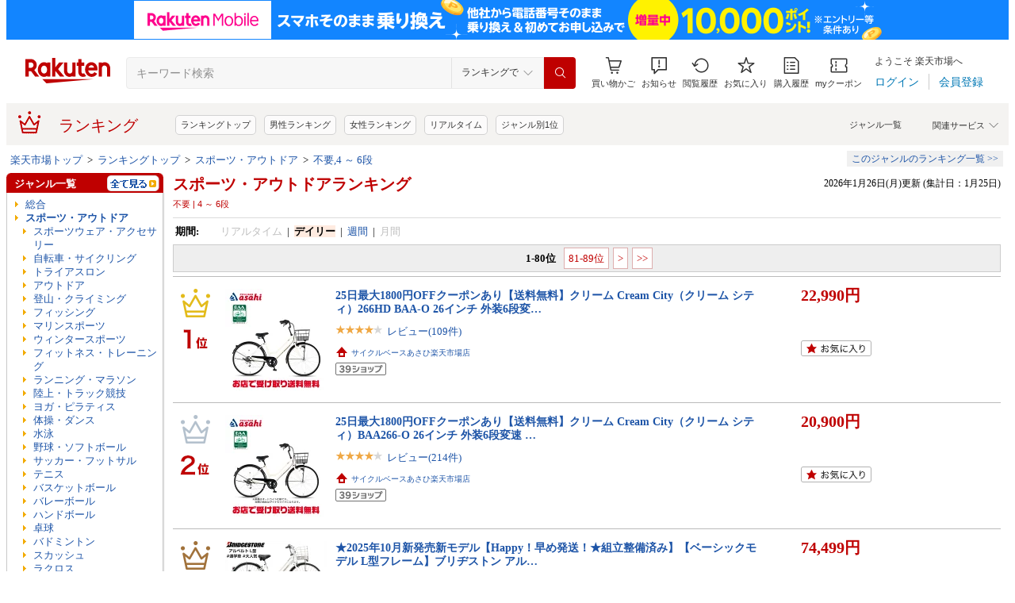

--- FILE ---
content_type: text/html; charset=UTF-8
request_url: https://ranking.rakuten.co.jp/daily/101070/tags=1004531.1020602/?l2-id=Ranking_PC_daily-101070_1001478_1020602
body_size: 38531
content:





<!DOCTYPE html>
<html lang="ja">
<head>
    
    <meta charset="UTF-8">
    <link rel="stylesheet" href="https://r.r10s.jp/com/inc/navi/css/ricmn_header.css">
    
<link rel="stylesheet" type="text/css" media="screen" href="https://r.r10s.jp/evt/event/ranking/mayall/8.0.4/pc/css/common_layout.css?date=260127">
<style type="text/css">
	.menuHeader .genreIcon {
		padding : 0 0 0px 46px;
		background: url("https://r.r10s.jp/evt/event/ranking/mayall/8.0.4/pc/img/ranking/icon_daily.gif") no-repeat scroll 0 0 transparent;
	
	}
	.whiteHeader {
		padding-top : 6px;
		background : url("https://r.r10s.jp/evt/event/ranking/mayall/8.0.4/pc/img/navi_bg_top.gif") no-repeat scroll 0 0 transparent;
	}
	.menuSitemap {
		background: url("https://r.r10s.jp/evt/event/ranking/mayall/8.0.4/pc/img/ranking/iconArrow01.gif") no-repeat scroll 10px 6px transparent;
		display : block;
		padding-left : 18px;
		width : 175px;
		font-weight : bold;
	}
	.entryColumn02 {
		background:
		url("https://r.r10s.jp/evt/event/ranking/mayall/8.0.4/pc/img/navi_bg_bottom_198.gif")
		no-repeat scroll left bottom transparent;
		padding: 0 0 8px;
		width: 200px;
	}
	
	#itemLazyLoadingImg {
		width : 100%;
		height : 153px;
		background : url(https://r.r10s.jp/evt/event/ranking/mayall/8.0.4/pc/img/loading_icon2.gif) no-repeat;
		background-position : 50% 50%;
	}
</style>
    <link rel="stylesheet" href="https://www.rakuten.co.jp/com/inc/navi/css/ricmn_header_ranking_search.css">
    <link rel="stylesheet" type="text/css" media="screen" href="https://r.r10s.jp/com/css/c/pc/ranking/common_cwd.css">
    <link rel="stylesheet" type="text/css" href="https://r.r10s.jp/com/inc/navi/horizontal/header/common/css/ri_pc_cmn_header-2.1.0.min.css" charset="EUC-JP">
    <script type="text/javascript"> var STATIC_CONTENTS_URL = "https://r.r10s.jp/evt/event/ranking/mayall/8.0.4"; </script>
    <script src="https://r.r10s.jp/evt/event/ranking/mayall/8.0.4/js/jquery-3.6.0.min.js"></script>
    <script src="https://r.r10s.jp/evt/event/ranking/mayall/8.0.4/js/jquery-migrate-3.3.2.min.js"></script>
    <script language="JavaScript" type="text/javascript" src="https://r.r10s.jp/evt/event/ranking/mayall/8.0.4/pc/js/jquery.cookie.js"></script>
    <script language="JavaScript" type="text/javascript" src="https://r.r10s.jp/evt/event/ranking/mayall/8.0.4/pc/js/fingerprint.js"></script>
    <script language="JavaScript" type="text/javascript" src="https://r.r10s.jp/evt/event/ranking/mayall/8.0.4/js/rnk_abtest.js?date=260127"></script>
    <script type="text/javascript" src="https://r.r10s.jp/com/js/d/Rmodules/1.25/Rmodules-1.25.0.min.js?date=260127"></script>
    

        





<style type="text/css">
	.genreMenuLink  {
		display:block ;
		width : 160px;
		background: url(https://r.r10s.jp/evt/event/ranking/mayall/8.0.4/pc/img/ranking/iconArrow01.gif) no-repeat scroll 0 5px transparent;
		padding: 0 0 0 13px !important;
	}
	.genreMenuLinkTag  {
		display:block ;
		width : 160px;
    	font-weight: bold;
		background: url(https://r.r10s.jp/evt/event/ranking/mayall/8.0.4/pc/img/ranking/iconArrow01.gif) no-repeat scroll 0 5px transparent;
		padding: 0 0 0 13px !important;
	}
	.genreMenuLinkShort  {
		display:block ;
		width : 65px;
		background: url(https://r.r10s.jp/evt/event/ranking/mayall/8.0.4/pc/img/ranking/iconArrow01.gif) no-repeat scroll 0 5px transparent;
		padding: 0 0 0 10px !important;
	}

	.genreMenuLinkSelected  {
		display:block;
		width:160px;
		font-weight: bold;
		background: url(https://r.r10s.jp/evt/event/ranking/mayall/8.0.4/pc/img/ranking/iconArrow02.gif) no-repeat scroll -3px 2px transparent;
		padding: 0 0 0 13px !important;
	}

	.genreMenuLinkSelectedSideway {
		display:block;
		width:160px;
		font-weight: bold;
		background: url(https://r.r10s.jp/evt/event/ranking/mayall/8.0.4/pc/img/ranking/iconArrow01.gif) no-repeat scroll 0 5px transparent;
		padding: 0 0 0 13px !important;
	}
	.genreLine {
		padding-top : 10px;	
		margin-top : 5px;
		background: url(https://r.r10s.jp/evt/event/ranking/mayall/8.0.4/pc/img/ranking/dot_01.gif) repeat-x scroll 0 0 transparent;
	}
	
    </style>



<link rel="stylesheet" type="text/css" media="screen" href="https://r.r10s.jp/evt/event/ranking/mayall/8.0.4/pc/css/public/base_genre_menu.css?date=260127">
<style type="text/css">
	/** サブメニュー定義 **/
	.current2ndTop {
		visibility: hidden;
		display: block;
		width : 207px;
		background: url(https://r.r10s.jp/evt/event/ranking/mayall/8.0.4/pc/img/genremenu/menubgtop3.gif) no-repeat scroll center top transparent !important;
		padding-top: 1px !important;
		height: 500px;
	}

	.current3rdTop {
		visibility: hidden;
		display: block;
		width : 207px;
		background: url(https://r.r10s.jp/evt/event/ranking/mayall/8.0.4/pc/img/genremenu/menubgtop3.gif) no-repeat scroll center top transparent !important;
		padding: 1px 0 0 0 !important;
		margin-top: -1px !important;
		height: 500px;
	}

	.current2ndBottom {	
		width : 197px;
		margin: 0 1px 0 1px;
		padding: 0 5px 3px 5px;
		background: url(https://r.r10s.jp/evt/event/ranking/mayall/8.0.4/pc/img/genremenu/menubgbottom3.gif) no-repeat scroll center bottom transparent !important;
		position:absolute;
	}
	.current3rdBottom {	
		width : 197px;
		margin: 0 1px 0 0;
		padding: 0 6px 3px 5px;
		background: url(https://r.r10s.jp/evt/event/ranking/mayall/8.0.4/pc/img/genremenu/menubgbottom3.gif) no-repeat scroll center bottom transparent !important;
		position:absolute;
	}
	
	.rankingSiteMap3rd {
    	background: url(https://r.r10s.jp/evt/event/ranking/mayall/8.0.4/pc/img/genremenu/dot_01.gif) repeat-x scroll 0 0 transparent !important;
    	padding: 1px 0 0 0 !important;
    	margin: 0 0 0 1px !important;
    	text-align: right;
    	width: 194px;
	}
	.rankingSiteMap {
		padding : 1px 1px 0 0;
		width : 197px;
		background: url(https://r.r10s.jp/evt/event/ranking/mayall/8.0.4/pc/img/genremenu/dot_01.gif) repeat-x scroll 0 0 transparent !important;
		text-align: right;
	}
	.rankingGenreBox {
		position:relative;
		background: url(https://r.r10s.jp/evt/event/ranking/mayall/8.0.4/pc/img/genremenu/genrecontents_bg_02.gif);
    	padding: 3px 3px 0px 3px;
    	zoom : 1;
	}
	.rankingIconArrowR {
		margin-top : 5px;
		float : right;
		background : url(https://r.r10s.jp/evt/event/ranking/mayall/8.0.4/pc/img/genremenu/bg_icon_logo.gif) no-repeat scroll 0 0 transparent;
		background-position: -10px -199px;
    	position : relative;
	}
	.rankingSubMenuTop {
		padding-top : 2px;
		width : auto;
		background: url(https://r.r10s.jp/evt/event/ranking/mayall/8.0.4/pc/img/genremenu/menubgtop3.gif) no-repeat scroll center top transparent;	
	}
	.rankingSubMenuBottom {
		width : auto;
		background: url(https://r.r10s.jp/evt/event/ranking/mayall/8.0.4/pc/img/genremenu/menubgbottom3.gif) no-repeat scroll center bottom transparent;
	}
	.rankingSubMenuBottom ul{
		background: url(https://r.r10s.jp/evt/event/ranking/mayall/8.0.4/pc/img/genremenu/whitebg.gif) no-repeat scroll 0 0 transparent;
		display: block;
		margin-right: 3px;
		padding: 4px 0;
	}
	.rankingSubMenuBottom a {
		display: block;
		width : 165px;
		padding: 3px 3px 3px 28px !important;
		background: url(https://r.r10s.jp/evt/event/ranking/mayall/8.0.4/pc/img/ranking/iconArrow01.gif) no-repeat scroll 20px 7px transparent;
	}
	.rankingSubMenuBottom .sitemap {
		padding : 3px 0 3px 0px;
		width : 195px;
		background: url(https://r.r10s.jp/evt/event/ranking/mayall/8.0.4/pc/img/genremenu/dot_01.gif) repeat-x scroll 0 0 transparent;
	}
	/*The following tags are originally from back_to_top_css.html*/
	.backToTopBox {
		margin : 1px;
	}

	.backToTop {
		float: right;
		background:
			url("https://r.r10s.jp/evt/event/ranking/mayall/8.0.4/pc/img/ranking/iconArrow03.gif")
			no-repeat scroll 0 5px transparent;
		padding: 0 0 0 13px !important;
	}
	
</style>

<link rel="stylesheet" type="text/css" media="screen" href="https://r.r10s.jp/evt/event/ranking/mayall/8.0.4/pc/css/ranking/ranking-default.css?date=260127">
<style type="text/css"> 
	.rnkTop_shop {
		background: url(https://r.r10s.jp/evt/event/ranking/mayall/8.0.4/pc/img/ranking/flat_icn_shop.gif) no-repeat;
		padding: 0 0 0 20px;
		font-size: 77% !important;
	}
    .rnkRanking_genreLink a {
		background: url(https://r.r10s.jp/evt/event/ranking/mayall/8.0.4/pc/img/ranking/iconArrow01.gif) no-repeat scroll 0 4px transparent;
		font-weight: bold;
		padding-left: 10px;
	} 
	.rnkRankingRealTimeTab_off {
		cursor: pointer;
		background: url(https://r.r10s.jp/evt/event/ranking/mayall/8.0.4/pc/img/ranking/tab/tab_realtime_def.gif) no-repeat 0 0px;
	}
	.rnkRanking_shop{
		background: url(https://r.r10s.jp/evt/event/ranking/mayall/8.0.4/pc/img/ranking/flat_icn_shop.gif) no-repeat;
		padding: 0 0 0 20px;
		font-size: 77% !important;
		margin: 10px 0 0 0;
	}
	.rnkRanking_starON {
		float: left;
		width: 12px;
		height: 12px;
		background: url(https://r.r10s.jp/evt/event/ranking/mayall/8.0.4/pc/img/ranking/star_on.gif) no-repeat;
	}
	.rnkRankingDailyTab_on {
		background: url(https://r.r10s.jp/evt/event/ranking/mayall/8.0.4/pc/img/ranking/tab/tab_daily_on.gif) no-repeat 0 0;
	}
	.rnkRankingRealTimeTab_on {
		background: url(https://r.r10s.jp/evt/event/ranking/mayall/8.0.4/pc/img/ranking/tab/tab_realtime_on.gif) no-repeat 0 0;
	}
	.rnkRankingDailyTab_off {
		cursor: pointer;
		background: url(https://r.r10s.jp/evt/event/ranking/mayall/8.0.4/pc/img/ranking/tab/tab_daily_def.gif) no-repeat 0 0px;
	}
	.rnkRanking_starOFF {
		float: left;
		width: 12px;
		height: 12px;
		background: url(https://r.r10s.jp/evt/event/ranking/mayall/8.0.4/pc/img/ranking/star_off.gif) no-repeat;
	}
	.rnkRanking_starHALF {
		float: left;
		width: 12px;
		height: 12px;
		background: url(https://r.r10s.jp/evt/event/ranking/mayall/8.0.4/pc/img/ranking/star_half.gif) no-repeat;
	}

	.rnk39shopIcon {
		background: url(https://r.r10s.jp/evt/event/ranking/mayall/8.0.4/pc/img/shipping/39Shop.svg) no-repeat;
		width: 76px;
		height: 16px;
		margin-top: 4px;
	}
</style>

<link rel="stylesheet" type="text/css" media="screen" href="https://r.r10s.jp/evt/event/ranking/mayall/8.0.4/pc/css/public/ranking_link_map.css?date=260127">
<style type="text/css">
	#rankingLinkBaseBox .rankingLinkBox a {
		padding: 3px 3px 3px 18px !important;
		background: url(https://r.r10s.jp/evt/event/ranking/mayall/8.0.4/pc/img/ranking/iconArrow01.gif) no-repeat scroll 10px 7px transparent;
	}
</style>

<style type="text/css">
	#left-sidebar .ritLy2Inr #tagMenu .tagGroup {
		padding:5px 5px 0 5px;
	}

	.tagGroup .tagTitle {
		padding:1px 0 1px 5px;
		border-left:3px solid #999;
		font-weight:bold;
	}

	.tagGroup .subGroupName {
		margin-top:4px;
		padding:2px 0 2px 15px;
		font-weight:bold;
	}

	.tagGroup .subTagName {
		padding:2px 0 2px 25px;
		background-image:url(https://r.r10s.jp/evt/event/ranking/mayall/8.0.4/pc/img/ranking/iconArrow01.gif);
		background-repeat:no-repeat;
		background-position:16px 6px;
	}

	.tagGroup .selectedParentBox {
		margin-top:4px;
		background-color:#ffebe0;
		background-image:url("https://r.r10s.jp/evt/event/ranking/mayall/img/tag/icon_arrow_red_down.gif");
		background-repeat:no-repeat;
		background-position:2px 8px;
		padding:2px 0 2px 15px;
	}

	.tagGroup .selectedCurrentBox {
		margin-top:4px;
		background-color:#ffebe0;background-image:url("https://r.r10s.jp/evt/event/ranking/mayall/img/tag/icon_triangle_red_left.gif");
		background-repeat:no-repeat;
		background-position:4px 8px;
		padding:2px 0 2px 15px;
	}

	#tagMenu .tagGroup .selectedTagLink {
		background:url("https://r.r10s.jp/evt/event/ranking/mayall/img/tag/icon_cancel_off.gif") no-repeat scroll 152px 2px transparent;
		display:block;
		width:149px;
		height:100%;
		padding-right:20px;
		color:#bf0000;
		font-weight:bold;
	}

	.tagGroup .selectedTagLink:hover .selectedTagName {
		background-image:none;
		text-decoration:underline;
	}

	.tagGroup .unSelectedTagBox {
		background:url(https://r.r10s.jp/evt/event/ranking/mayall/8.0.4/pc/img/ranking/iconArrow01.gif) no-repeat scroll 4px 6px transparent;
		margin-top:2px;
		padding:1px 0 1px 15px;
	}

	.tagGroup .unSelectedTagBox .unSelectedTagLink {
		display:block;
		width:159px;
		height:100%;
		padding:1px 10px 0 0;
	}

	.tagGroup .tagLink {
		display:block;
		width:100%;
		height:100%;
		word-break:break-all;
		word-wrap:break-word;
	}

	.tagMenuLine {
		margin:4px 5px 0 5px;
		height:1px;
		border-top:2px solid #eee;
	}

	.tagMenuListView {
		margin-top:2px;
		padding-right:12px;
		color:#1D54A7;
		text-align:right;
		background:url("https://r.r10s.jp/com/img/home/beta/201010/bigtri.gif") no-repeat scroll right center transparent;
		cursor:pointer;
	}

	#rnkTagPopup {
		visibility:hidden;
	}

	#rnkTagPopupWindow {
		position:absolute;
		z-index:10010;
		background:#fff;
		width:690px;
		border:solid 1px #000;
		box-shadow:2px 2px 3px #aaa;
	}

	#rnkTagListHeader {
		padding:3px 0;
		color:#fff;
		font-size:120%;
		background:#686868;
	}

	#rnkTagListSearch {
		margin-top:23px;
		padding-left:23px;
	}

	#rnkTagListNarrowing {
		width:400px;
		vertical-align:top;
		margin:0;
		height:17px;
		border:1px solid #ccc;
	}

	#rnkTagListBody {
		margin:10px 11px 23px 23px;
		min-height:250px;
		max-height:400px;
		_height:300px;
		overflow-y:auto;
		scrollbar-face-color:#ababab;
		scrollbar-track-color:#eee;
	}

	.rnkTagListTitle {
		float:left;
		padding-left:15px;
		padding-top:3px;
		font-weight:bold;
	}

	#rnkTagListClose {
		float:right;
		padding-right:10px;
		*margin-right:10px;
		padding-top:2px;
	}

	.rnkTagListTag {
		background:url(https://r.r10s.jp/evt/event/ranking/mayall/8.0.4/pc/img/ranking/iconArrow01.gif) no-repeat left 6px;
		float:left;
		width:200px;
		padding:0 5px 0 8px;
		margin-bottom:10px;
		word-break:break-all;
		word-wrap:break-word;
	}

	#rnkTagSchBtn,#rnkTagListClose {
		cursor:pointer;
		*padding:1px 0 0 0;
	}
</style>
<link rel="stylesheet" type="text/css" media="screen" href="https://r.r10s.jp/evt/event/ranking/mayall/8.0.4/pc/css/genre/genre_list.css?date=260127">
<link rel="stylesheet" type="text/css" media="screen" href="https://r.r10s.jp/evt/event/ranking/mayall/8.0.4/pc/css/genre/genre-1.0.2.css?date=260127">
<link rel="stylesheet" type="text/css" media="screen" href="https://r.r10s.jp/evt/event/ranking/mayall/8.0.4/pc/css/genre/dart.css?date=260127">
<link rel="stylesheet" type="text/css" media="screen" href="https://r.r10s.jp/evt/event/ranking/mayall/8.0.4/pc/css/genre/related_genres.css?date=260127">
<link rel="stylesheet" type="text/css" media="screen" href="https://r.r10s.jp/evt/event/ranking/mayall/8.0.4/pc/css/public/ajax_parts.css?date=260127">
<link rel="stylesheet" type="text/css" media="screen" href="https://r.r10s.jp/evt/event/ranking/mayall/8.0.4/pc/css/ranking/ranking_pager.css?date=260127">
<link rel="stylesheet" type="text/css" media="screen" href="https://r.r10s.jp/evt/event/ranking/mayall/8.0.4/pc/css/ranking/ranking_ad.css?date=260127">
<link rel="stylesheet" type="text/css" media="screen" href="https://r.r10s.jp/com/js/d/common/plugin/jquery-ui/jquery-ui-1.8.16.css">
<link rel="stylesheet" type="text/css" media="screen" href="https://r.r10s.jp/evt/event/ranking/mayall/8.0.4/pc/css/api.css?date=260127">
<link rel="stylesheet" type="text/css" media="screen" href="https://r.r10s.jp/evt/event/ranking/mayall/8.0.4/pc/css/public/recommend.css?date=260127">
<link rel="stylesheet" type="text/css" href="https://r.r10s.jp/evt/event/ranking/mayall/8.0.4/pc/css/public/ranking_bookmark.css?date=260127">
    <!-- helpers.min JS -->
    <script language="JavaScript" type="text/javascript" src="https://r.r10s.jp/com/js/d/rjs/rjs_helpers.min.js"></script>
    <!-- /helpers.min JS -->
    <!-- slideshow.min JS -->
    <script language="JavaScript" type="text/javascript" src="https://r.r10s.jp/com/js/d/rjs/rjs_slideshow.min.js"></script>
    <!-- /slideshow.min JS -->
    <script src="https://r.r10s.jp/evt/event/ranking/mayall/8.0.4/pc/js/public/ranking-jquery-ui-1.9.2.js" type="text/javascript" language="JavaScript"></script>
    <title>【楽天市場】スポーツ・アウトドア（自転車の組み立て:不要×変速段数:4 ～ 6段） | 人気・おすすめランキング1位～（売れ筋商品）</title>
    <meta name="Description" content="楽天ランキング－「スポーツ・アウトドア」×自転車の組み立て:不要×変速段数:4 ～ 6段の人気商品ランキング！口コミ（レビュー）も多数。今、売れている商品はコレ！話題の最新トレンドをリアルタイムにチェック。男女別の週間･月間ランキングであなたの欲しい！がきっと見つかります。更新日:2026/01/26">
    <meta name="Keywords" content="スポーツ・アウトドア,自転車の組み立て:不要,変速段数:4 ～ 6段,ランキング,人気,売れ筋,ヒット商品,デイリー,楽天市場,通販">
    <link rel="canonical" href="https://ranking.rakuten.co.jp/daily/101070/tags=1004531.1020602/">
	
		<link rel="amphtml" href="https://ranking.rakuten.co.jp/amp/daily/101070/tags=1004531.1020602/">
	   
    


    
        <link rel="next" href="/daily/101070/tags=1004531.1020602/p=2/">
    

    
<meta property="og:type" content="website">
<meta property="og:site_name" content="楽天市場">
<meta property="og:image" content="https://r.r10s.jp/com/img/home/logo/ogp.png">
<meta property="fb:app_id" content="342061105888690">
<!-- 6/21追加分 -->
<link rel="apple-touch-icon" href="https://r.r10s.jp/com/img/home/logo/touch.png">
<!-- 10/1追加分 -->
<link rel="shortcut icon" href="https://jp.rakuten-static.com/1/im/ci/rakuten/favicon/cr.ico">
<link rel="mask-icon" href="https://jp.rakuten-static.com/1/im/ci/rakuten/favicon/Rakuten_SafariPin.svg" color="#bf0000">

</head>
<body id="pageTop">
<div id="rnkWrapper">

	<!-- header -->
	<div>
		



<!-- ヘッダー -->

<link rel="stylesheet" href="https://r.r10s.jp/com/fsa/pages/common-header-mall-standalone/css/main-6c360f9418a02fc34032.bundle.css" charset="utf-8">
<link rel="stylesheet" href="https://r.r10s.jp/com/fsa/pages/common-header-mall-standalone/css/pc~touch-6c360f9418a02fc34032.bundle.css" charset="utf-8">
<link rel="stylesheet" href="https://r.r10s.jp/com/fsa/pages/common-header-mall-standalone/css/pc-6c360f9418a02fc34032.bundle.css" charset="utf-8">


<link rel="stylesheet" href="https://r.r10s.jp/com/inc/navi/horizontal/header/unique/event/common/event_ch_fix_pc.css?v=202304121900">
<div id="common-header-mall-standalone" data-shisa-coverage="100"></div>
<div irc="CommonHeaderMall" data-url="https://www.rakuten.co.jp/" data-settings='[
{
    &quot;tracker&quot;: {
        &quot;params&quot;: {
            &quot;accountId&quot;: 1,
            &quot;serviceId&quot;: 53,
            &quot;pageLayout&quot;: &quot;pc&quot;,
            &quot;pageType&quot;: &quot;ranking&quot;
        }
    },
    &quot;loginUrlSid&quot;: &quot;r34&quot;,
    &quot;registerUrlSid&quot;: &quot;r34&quot;,
    &quot;showSearchBar&quot;: true,
    &quot;showMemberInfoSummary&quot;: true,
    &quot;showSpu&quot;: true,
    &quot;showCartModal&quot;: true,
    &quot;customLogoImageUrl&quot;: false,
    &quot;useTBasketDomain&quot;: true,
    &quot;omniConfig&quot;:{
        &quot;clientId&quot;:&quot;rakuten_ranking_web&quot;,
        &quot;redirectUri&quot;:&quot;https://ranking.rakuten.co.jp/redirectAuth/&quot;
    },
    &quot;api&quot;: {
        &quot;shouldQueryPointInvestInfo&quot;: true,
        &quot;cartApiSid&quot;: 1010,
        &quot;notificationLocId&quot;: 99,
        &quot;shouldUseRestBff&quot;: true,
        &quot;url&quot;: &quot;https://ichiba-common-web-gateway.rakuten.co.jp/ichiba-common/headerinfo/get/v1&quot;,
        &quot;apikey&quot;: &quot;hiItEK28aubxuz2CuZKAaL8fe7DuvqNPR&quot;,
        &quot;clientId&quot;: &quot;ranking&quot;,
        &quot;spuViewType&quot;: &quot;top&quot;,
        &quot;spuSource&quot;: &quot;pc&quot;,
        &quot;spuEncoding&quot;: &quot;UTF-8&quot;,
        &quot;spuAcc&quot;: 1,
        &quot;spuAid&quot;: 1
    },
    &quot;searchSettings&quot;: {
        &quot;submitUrl&quot;: &quot;/search&quot;,
        &quot;method&quot;: &quot;get&quot;,
        &quot;dropdown&quot;: [
            {
                &quot;name&quot;: &quot;ランキングで&quot;,
                &quot;value&quot;: 0
            },
            {
                &quot;name&quot;: &quot;楽天市場の全商品で&quot;,
                &quot;value&quot;: 1
            }
        ],
        &quot;defaultDropdownValue&quot;: 0,
        &quot;dropdownParam&quot;: &quot;smd&quot;,
        &quot;keywordParam&quot;: &quot;stx&quot;,
        &quot;suggestionGenreParam&quot;: &quot;sgid&quot;
    }
}


,
{
	"initialKeyword": null,
	"searchSettings": {
		"hiddenParams": [
			{ "name": "prl", "value": "" },
			{ "name": "pru", "value": "" },
			{ "name": "rvf", "value": "" },
			{ "name": "arf", "value": "" },
			{ "name": "vmd", "value": "0" },
			{ "name": "ptn", "value": "1" },
			{ "name": "srt", "value": "1" },
			{ "name": "sgid", "value": "" }
		]
	}
}

	,{
		"omniConfig":{
			"state": "L2RhaWx5LzEwMTA3MC90YWdzPTEwMDQ1MzEuMTAyMDYwMi8_bDItaWQ9UmFua2luZ19QQ19kYWlseS0xMDEwNzBfMTAwMTQ3OF8xMDIwNjAy"
		}
	}

]'>
</div>
<div id="ri-cmn-hdr-unique" class="ri-cmn-hdr-unique-r-genre">
	<a href="https://ranking.rakuten.co.jp/" data-postfix="ranking_title" class="ri-cmn-hdr-unique-ttl-link">
		<span class="ri-cmn-hdr-unique-icon ri-cmn-hdr-unique-icon-ranking"></span>
		<h2 class="ri-cmn-hdr-unique-ttl">ランキング</h2>
	</a>
	<div class="ri-cmn-hdr-service-container"><span class="ri-cmn-hdr-service-ttl">関連サービス<span class="ri-cmn-hdr-ar-btm"></span></span>
    <div class="ri-cmn-hdr-service-flame">
        <ul class="ri-cmn-hdr-service-list">
            <li><a href="https://event.rakuten.co.jp/anshin/anshinshopping/brand/">ブランド模造品補償</a></li>
            <li><a href="https://event.rakuten.co.jp/superdeal/">スーパーDEAL</a></li>
            <li><a href="https://ranking.rakuten.co.jp/">ランキング</a></li>
            <li><a href="https://event.rakuten.co.jp/rmagazine/">雑誌コラボ</a></li>
            <li><a href="https://room.rakuten.co.jp/">ROOM</a></li>
            <li><a href="https://event.rakuten.co.jp/guide/freeshippingline/">送料無料</a></li>
            <li><a href="https://event.rakuten.co.jp/coupon/">クーポン</a></li>
            <li><a href="https://event.rakuten.co.jp/gift/">ギフト</a></li>
            <li><a href="https://event.rakuten.co.jp/regular/">定期購入</a></li>
            <li><a href="https://fril.jp/">ラクマ</a></li>
            <li><a href="https://event.rakuten.co.jp/app/">楽天市場アプリ</a></li>
            <li><a href="https://event.rakuten.co.jp/furusato/">ふるさと納税</a></li>
            <li><a href="https://www.rebates.jp/">Rebates</a></li>
        </ul>
    </div><span class="ri-cmn-hdr-top-tail"><span class="ri-cmn-hdr-top-tail-fill"></span></span>
</div>
<!-- /.ri-cmn-hdr-service-container -->

	<div class="searchbar">
		<div class="category-list"><a href="https://directory.rakuten.co.jp/">ジャンル一覧</a></div>
	</div>
	<div class="ri-cmn-hdr-keyword-container">
	<div class="ri-cmn-hdr-keyword-ttl">&nbsp;</div>
	<div class="riCmnSideWrap riMaB9">
		<div class="riCmnSideIn">
			<ul class="riMaB6">

				<li class="riMaB4 riIcnDot"><a href=" https://ranking.rakuten.co.jp/">ランキングトップ</a></li>

				<li class="riMaB4 riIcnDot"><a href=" https://ranking.rakuten.co.jp/daily/gender=male/">男性ランキング</a></li>

				<li class="riMaB4 riIcnDot"><a href=" https://ranking.rakuten.co.jp/daily/gender=female/">女性ランキング</a></li>

				<li class="riMaB4 riIcnDot"><a href=" https://ranking.rakuten.co.jp/realtime/">リアルタイム</a></li>

				<li class="riMaB4 riIcnDot"><a href=" https://ranking.rakuten.co.jp/genre/">ジャンル別1位</a></li>

			</ul>
		</div>
	</div>
</div>
<!-- /.ri-cmn-hdr-keyword-container -->

</div>
<div id="ri-cmn-hdr-config" style="display:none;">
	<div data-config="add-lid">
    <div data-scope="#ri-cmn-hdr-global" data-target="a[data-postfix]" data-prefix="header_global_"></div>
		<div data-scope="#ri-cmn-hdr-unique" data-target="a[data-postfix]" data-prefix="header_ranking_"></div>
		<div data-scope="#ri-cmn-hdr-unique .ri-cmn-hdr-unique-list" data-prefix="header_ranking_list_#NUMBER#" data-count="true"></div>
		<div data-scope="#ri-cmn-hdr-unique .ri-cmn-hdr-service-list" data-prefix="header_ranking_service_#NUMBER#" data-count="true"></div>
		<div data-scope="#ri-cmn-hdr-unique .ri-cmn-hdr-keyword-container" data-prefix="header_reco_search_#NUMBER#" data-count="true"></div>
	</div>
	<div data-config="search-settings" data-use-genre-select="true" data-send-sc-event="true"></div>
	<div data-config="notification-settings" pollingduration="30000" locid="99" badgeflash="true"></div>
	<div data-config="category-menu" data-target=".ri-js-category-menu"></div>
</div>
<script src="https://r.r10s.jp/com/inc/navi/horizontal/header/common/js/header_functions-1.0.0.min.js?v=20170207150122"></script>

<!-- /ヘッダー -->

<!-- Print all_special.html if provided -->
<!-- all special banner ===============================================================================-->

<!-- /all special banner ==============================================================================-->


<!-- Print alert if provided -->
<!-- info banner ===============================================================================-->

<!-- /info banner ==============================================================================-->


<div class="rnkContentsSpace"></div>

<!-- パンくず -->



<div>
	<div id="rnk_pnkz" class="ranking_pnkz">
	
		

			
				<a  href="https://www.rakuten.co.jp/">楽天市場トップ</a>
			
			
				&nbsp;&gt;&nbsp;
			
		

			
				<a  href="/">ランキングトップ</a>
			
			
				&nbsp;&gt;&nbsp;
			
		

			
				<a  href="/daily/101070/">スポーツ・アウトドア</a>
			
			
				&nbsp;&gt;&nbsp;
			
		

			
				<a  href="/daily/101070/tags=1004531.1020602/">不要,4 ～ 6段</a>
			
			
		
	
	</div>
	<div id="sitemap" class="ranking_stmp">
	<a  href="/sitemap/sports/" class="stmpLink">このジャンルのランキング一覧&nbsp;&gt;&gt;</a>
	</div>
</div>
<script type="text/javascript" src="https://r.r10s.jp/com/entf/asset/js/offer-notification-1.1.1.min.js?v=201703231000" charset="utf-8"></script><script type="application/ld+json">
{
"@context": "http://schema.org",
"@type": "BreadcrumbList",
"itemListElement": [
{
"@type": "ListItem",
"position": 1,
"item": {
"@id": "https://www.rakuten.co.jp/",
"name": "&#27005;&#22825;&#24066;&#22580;&#12488;&#12483;&#12503;"
}
},
{
"@type": "ListItem",
"position": 2,
"item": {
"@id": "https://ranking.rakuten.co.jp",
"name": "&#12521;&#12531;&#12461;&#12531;&#12464;&#12488;&#12483;&#12503;"
}
},
{
"@type": "ListItem",
"position": 3,
"item": {
"@id": "https://ranking.rakuten.co.jp/daily/101070/",
"name": "&#12473;&#12509;&#12540;&#12484;&#12539;&#12450;&#12454;&#12488;&#12489;&#12450;"
}
},
{
"@type": "ListItem",
"position": 4,
"item": {
"@id": "https://ranking.rakuten.co.jp/daily/101070/tags=1004531.1020602/",
"name": "&#19981;&#35201;,4 &#65374; 6&#27573;"
}
}
]
}
</script>


<!-- /パンくず -->

	</div>
	<!-- /header -->
	<div class="rnkContentsSpace"></div>
	<!-- ranking contents -->
	<div id="rnkContainer">
		
<!-- l-id自動付与 -->
<script type="text/javascript">
<!--
var sc_abPatern = "ranking_a_top";
-->
</script>
<!-- /l-id自動付与 -->

<div id="rnkContents">
	<!-- メインコンテンツ -->
	<div id="rnkMainColumn">
		<div id="rnkCenterContents">
			
				














<div>
	<div>
	<!-- タイトル・更新日時 -->
	<div class="rnkContentsTitle1st">
		<h1 id="rnkContentsTitleMain">
			<a href="/daily/101070/">
			スポーツ・アウトドアランキング
			</a>
			<!-- New Tag Labels -->
			<div id="rnkTagRankingLabels">不要&nbsp;|&nbsp;4 ～ 6段</div>
		</h1>
		<div id="rnkGenreRanking_updateDate">
			
				2026年1月26日(月)更新
				(集計日：1月25日)
			
		</div>
		<div class="clear"></div>
	</div>
	<!-- /タイトル・更新日時 -->
	</div>

	<div class="rnkContentsSpaceS"></div>

	







<dl class="genreRankingSearchCondition">


    <dt>期間:</dt>
    <dd>
    
        
        
        
            
                
                    <span class="gray">リアルタイム</span>
                
            
        
        
            &nbsp;|&nbsp;
        
    
        
        
        
            
                <span class="current">デイリー</span>
            
        
        
            &nbsp;|&nbsp;
        
    
        
        
        
            
                <a href="/weekly/101070/tags=1004531.1020602/">週間</a>
            
        
        
            &nbsp;|&nbsp;
        
    
        
        
        
            
                
                    <span class="gray">月間</span>
                
            
        
        
    
    </dd>





</dl>


	<div class="rnkContentsSpaceS"></div>
	





    
    <div class="pager">
    
    
            
                <span class="pageDisp current">1-80位</span>
            
    
            
                
                    <a href="/daily/101070/tags=1004531.1020602/p=2/"><span class="pageDisp">81-89位</span></a>
                
            
    
    
        
            <a href="/daily/101070/tags=1004531.1020602/p=2/"><span class="pageDisp">&gt;</span></a>
            <a href="/daily/101070/tags=1004531.1020602/p=2/"><span class="pageDisp">&gt;&gt;</span></a>
        
    
    </div>


	<div class="rnkContentsSpaceS"></div>
	<div style="border-bottom: solid 1px #bbb"></div>

	<!-- ランキング -->
	<div id="rnkRankingMain">
	<script language="JavaScript" type="text/javascript"><!--
		var itemLazyLoad = [];
		var itemLazyLoadOffset = 20;
		var calcDuration = 1;
		var shopUnit = {};
		shopUnit[1]={"shopId":"242753","items":{"10058098":{"data":{"price":22990}}}};shopUnit[2]={"shopId":"242753","items":{"10057077":{"data":{"price":20900}}}};shopUnit[3]={"shopId":"212108","items":{"10010162":{"data":{"price":74499}}}};shopUnit[4]={"shopId":"242753","items":{"10059155":{"data":{"price":42900}}}};shopUnit[5]={"shopId":"436100","items":{"10000002":{"data":{"price":21798}}}};shopUnit[6]={"shopId":"436100","items":{"10000001":{"data":{"price":19798}}}};shopUnit[7]={"shopId":"242753","items":{"10059598":{"data":{"price":134640}}}};shopUnit[8]={"shopId":"287034","items":{"10045122":{"data":{"price":37400}}}};shopUnit[9]={"shopId":"242753","items":{"10057196":{"data":{"price":19910}}}};shopUnit[10]={"shopId":"316569","items":{"10002053":{"data":{"price":132400}}}};shopUnit[11]={"shopId":"237358","items":{"10008776":{"data":{"price":56800}}}};shopUnit[12]={"shopId":"242753","items":{"10060038":{"data":{"price":49830}}}};shopUnit[13]={"shopId":"242753","items":{"10059968":{"data":{"price":39600}}}};shopUnit[14]={"shopId":"226494","items":{"10044280":{"data":{"price":35800}}}};shopUnit[15]={"shopId":"242753","items":{"10056580":{"data":{"price":32890}}}};shopUnit[16]={"shopId":"237358","items":{"10012630":{"data":{"price":29700}}}};shopUnit[17]={"shopId":"269553","items":{"15189432":{"data":{"price":29800}}}};shopUnit[18]={"shopId":"411901","items":{"10002378":{"data":{"price":28864}}}};shopUnit[19]={"shopId":"226494","items":{"10033816":{"data":{"price":21800}}}};shopUnit[20]={"shopId":"264035","items":{"10005465":{"data":{"price":19980}}}};shopUnit[21]={"shopId":"316569","items":{"10002132":{"data":{"price":175200}}}};shopUnit[22]={"shopId":"226276","items":{"10065616":{"data":{"price":163999}}}};shopUnit[23]={"shopId":"242753","items":{"10059149":{"data":{"price":147950}}}};shopUnit[24]={"shopId":"221965","items":{"10010977":{"data":{"price":122000}}}};shopUnit[25]={"shopId":"242753","items":{"10059677":{"data":{"price":98780}}}};shopUnit[26]={"shopId":"242753","items":{"10059403":{"data":{"price":89100}}}};shopUnit[27]={"shopId":"368941","items":{"10000498":{"data":{"price":89078}}}};shopUnit[28]={"shopId":"197302","items":{"10004906":{"data":{"price":88300}}}};shopUnit[29]={"shopId":"287034","items":{"10047064":{"data":{"price":88000}}}};shopUnit[30]={"shopId":"430552","items":{"10000036":{"data":{"price":69960}}}};shopUnit[31]={"shopId":"237358","items":{"10009109":{"data":{"price":67800}}}};shopUnit[32]={"shopId":"237358","items":{"10009111":{"data":{"price":57800}}}};shopUnit[33]={"shopId":"264035","items":{"10005496":{"data":{"price":59980}}}};shopUnit[34]={"shopId":"218475","items":{"10119622":{"data":{"price":50490}}}};shopUnit[35]={"shopId":"195066","items":{"10005547":{"data":{"price":48950}}}};shopUnit[36]={"shopId":"256081","items":{"10137949":{"data":{"price":44990}}}};shopUnit[37]={"shopId":"264443","items":{"10088778":{"data":{"price":44550}}}};shopUnit[38]={"shopId":"242753","items":{"10059088":{"data":{"price":40700}}}};shopUnit[39]={"shopId":"264035","items":{"10005448":{"data":{"price":39980}}}};shopUnit[40]={"shopId":"237358","items":{"10008393":{"data":{"price":39800}}}};shopUnit[41]={"shopId":"242753","items":{"10059674":{"data":{"price":39600}}}};shopUnit[42]={"shopId":"237358","items":{"10012435":{"data":{"price":37400}}}};shopUnit[43]={"shopId":"242753","items":{"10057191":{"data":{"price":37400}}}};shopUnit[44]={"shopId":"242753","items":{"10057473":{"data":{"price":37400}}}};shopUnit[45]={"shopId":"287034","items":{"10046726":{"data":{"price":37180}}}};shopUnit[46]={"shopId":"242753","items":{"10052501":{"data":{"price":36960}}}};shopUnit[47]={"shopId":"242753","items":{"10051079":{"data":{"price":36080}}}};shopUnit[48]={"shopId":"242753","items":{"10059931":{"data":{"price":36080}}}};shopUnit[49]={"shopId":"287034","items":{"10042891":{"data":{"price":35200}}}};shopUnit[50]={"shopId":"287034","items":{"10042893":{"data":{"price":35200}}}};shopUnit[51]={"shopId":"212108","items":{"10009827":{"data":{"price":34980}}}};shopUnit[52]={"shopId":"242753","items":{"10059922":{"data":{"price":34980}}}};shopUnit[53]={"shopId":"251199","items":{"10052054":{"data":{"price":34980}}}};shopUnit[54]={"shopId":"226494","items":{"10044288":{"data":{"price":33300}}}};shopUnit[55]={"shopId":"269553","items":{"13401370":{"data":{"price":32800}}}};shopUnit[56]={"shopId":"269553","items":{"14891257":{"data":{"price":32800}}}};shopUnit[57]={"shopId":"269553","items":{"14892696":{"data":{"price":32800}}}};shopUnit[58]={"shopId":"269553","items":{"14892700":{"data":{"price":32800}}}};shopUnit[59]={"shopId":"195066","items":{"10005477":{"data":{"price":32450}}}};shopUnit[60]={"shopId":"242753","items":{"10058893":{"data":{"price":31900}}}};shopUnit[61]={"shopId":"287034","items":{"10045813":{"data":{"price":31900}}}};shopUnit[62]={"shopId":"195066","items":{"10005397":{"data":{"price":30910}}}};shopUnit[63]={"shopId":"244142","items":{"10023511":{"data":{"price":29980}}}};shopUnit[64]={"shopId":"269553","items":{"15189433":{"data":{"price":29800}}}};shopUnit[65]={"shopId":"242753","items":{"10058891":{"data":{"price":29700}}}};shopUnit[66]={"shopId":"242753","items":{"10059097":{"data":{"price":29700}}}};shopUnit[67]={"shopId":"242753","items":{"10059890":{"data":{"price":29700}}}};shopUnit[68]={"shopId":"242753","items":{"10059971":{"data":{"price":29700}}}};shopUnit[69]={"shopId":"242753","items":{"10059972":{"data":{"price":29700}}}};shopUnit[70]={"shopId":"226494","items":{"10043458":{"data":{"price":29300}}}};shopUnit[71]={"shopId":"406499","items":{"10000123":{"data":{"price":28880}}}};shopUnit[72]={"shopId":"226494","items":{"10034122":{"data":{"price":27800}}}};shopUnit[73]={"shopId":"233366","items":{"10016672":{"data":{"price":27800}}}};shopUnit[74]={"shopId":"233366","items":{"10016671":{"data":{"price":26800}}}};shopUnit[75]={"shopId":"212108","items":{"10002069":{"data":{"price":25900}}}};shopUnit[76]={"shopId":"358487","items":{"10000252":{"data":{"price":22500}}}};shopUnit[77]={"shopId":"226494","items":{"10004654":{"data":{"price":25300}}}};shopUnit[78]={"shopId":"256081","items":{"10120182":{"data":{"price":25078}}}};shopUnit[79]={"shopId":"265931","items":{"10013776":{"data":{"price":26800}}}};shopUnit[80]={"shopId":"242753","items":{"10058890":{"data":{"price":24200}}}};
	--></script>
	
		
		
		<!-- 1-3 -->
		<div class="rnkRanking_top3box rnkRanking_topBgColor">
			<div class="rnkRanking_rank">
				<div>
					<div class="rnkRanking_rankIcon"><img src="https://r.r10s.jp/evt/event/ranking/mayall/8.0.4/pc/img/ranking/A/flat_rank01.gif" width="56" alt="1位"></div>
				</div>
			</div>

		<!-- /1-3 -->
		
			<div class="rnkRanking_image">
				<div class="rnkRanking_imageBox">
					<a href="https://item.rakuten.co.jp/cyclemall/51412/"><span></span><img src="https://tshop.r10s.jp/cyclemall/cabinet/514/51412_1.jpg?fitin=128:128" alt="25日最大1800円OFFクーポンあり【送料無料】クリーム Cream City（クリーム シティ）266HD BAA-O 26インチ 外装6段変速 オートライト シティサイクル ママチャリ 自転車"></a>
				</div>
			</div>
			<div style="margin-left: 205px;">
			<div class="rnkRanking_detail">
				<div>
					<div>
						<div class="rnkRanking_upperbox">
							<div class="rnkRanking_itemName"><a href="https://item.rakuten.co.jp/cyclemall/51412/">25日最大1800円OFFクーポンあり【送料無料】クリーム Cream City（クリーム シティ）266HD BAA-O 26インチ 外装6段変&hellip;</a></div>
							<div>
								<div class="rnkRanking_starBox">
									
										
											
												<div class="rnkRanking_starON"></div>
											
												<div class="rnkRanking_starON"></div>
											
												<div class="rnkRanking_starON"></div>
											
												<div class="rnkRanking_starON"></div>
											
												<div class="rnkRanking_starOFF"></div>
											
										
										<div class="rnkRanking_starTgif"><img src="https://r.r10s.jp/com/img/home/t.gif" width="5" height="1" alt=""></div>
										<div><a href="https://review.rakuten.co.jp/item/1/242753_10058098/1.1/">レビュー(109件)</a></div>
									
								</div>
							</div>
							<div class="rnkRanking_shop"><a href="https://www.rakuten.co.jp/cyclemall/">サイクルベースあさひ楽天市場店</a></div>
							<div id="rnkRanking_39shop1"></div>
						</div>
					</div>
				</div>
			</div>
			<div style="float: right; width: 30%;">
				
				<div class="rnk_fixedRightBox">
					<div class="rnkRanking_price">22,990円</div>
					
				</div>
				<div class="clear"></div>
				<!-- item bookmark area -->
				<div class="genreRankingBookMarkBox">
					<div style="padding:0 0 0 0 ;" class="bookmarkArea">
						<div style="display:none" class="itemBookmarkParams"
							data-item-svid = "106"
							data-shop-svid = "240"
							data-item-id = "10058098"
							data-shop-id = "242753"
							data-item-type = "1"
						></div>
						<div class="bkm">
							<a href="https://my.bookmark.rakuten.co.jp/?func=reg&svid=106&shop_bid=242753&iid=10058098&itype=1">
								<img alt="お気に入りに追加" src="https://r.r10s.jp/com/img/ranking/share/btn_bookmark.gif" width="89" height="20" style="padding:0px 0;border:0 none;">
							</a>
		    			</div>
					</div>
				</div>
				<!-- /item bookmark area -->
			</div>
			</div>
 			<div class="clear"></div>
		</div>
		

	
		
		
		<!-- 1-3 -->
		<div class="rnkRanking_top3box ">
			<div class="rnkRanking_rank">
				<div>
					<div class="rnkRanking_rankIcon"><img src="https://r.r10s.jp/evt/event/ranking/mayall/8.0.4/pc/img/ranking/A/flat_rank02.gif" width="56" alt="2位"></div>
				</div>
			</div>

		<!-- /1-3 -->
		
			<div class="rnkRanking_image">
				<div class="rnkRanking_imageBox">
					<a href="https://item.rakuten.co.jp/cyclemall/16612/"><span></span><img src="https://tshop.r10s.jp/cyclemall/cabinet/166/16612_1.jpg?fitin=128:128" alt="25日最大1800円OFFクーポンあり【送料無料】クリーム Cream City（クリーム シティ）BAA266-O 26インチ 外装6段変速 ダイナモライト シティサイクル ママチャリ 自転車 通勤・通学におすすめ"></a>
				</div>
			</div>
			<div style="margin-left: 205px;">
			<div class="rnkRanking_detail">
				<div>
					<div>
						<div class="rnkRanking_upperbox">
							<div class="rnkRanking_itemName"><a href="https://item.rakuten.co.jp/cyclemall/16612/">25日最大1800円OFFクーポンあり【送料無料】クリーム Cream City（クリーム シティ）BAA266-O 26インチ 外装6段変速 &hellip;</a></div>
							<div>
								<div class="rnkRanking_starBox">
									
										
											
												<div class="rnkRanking_starON"></div>
											
												<div class="rnkRanking_starON"></div>
											
												<div class="rnkRanking_starON"></div>
											
												<div class="rnkRanking_starON"></div>
											
												<div class="rnkRanking_starOFF"></div>
											
										
										<div class="rnkRanking_starTgif"><img src="https://r.r10s.jp/com/img/home/t.gif" width="5" height="1" alt=""></div>
										<div><a href="https://review.rakuten.co.jp/item/1/242753_10057077/1.1/">レビュー(214件)</a></div>
									
								</div>
							</div>
							<div class="rnkRanking_shop"><a href="https://www.rakuten.co.jp/cyclemall/">サイクルベースあさひ楽天市場店</a></div>
							<div id="rnkRanking_39shop2"></div>
						</div>
					</div>
				</div>
			</div>
			<div style="float: right; width: 30%;">
				
				<div class="rnk_fixedRightBox">
					<div class="rnkRanking_price">20,900円</div>
					
				</div>
				<div class="clear"></div>
				<!-- item bookmark area -->
				<div class="genreRankingBookMarkBox">
					<div style="padding:0 0 0 0 ;" class="bookmarkArea">
						<div style="display:none" class="itemBookmarkParams"
							data-item-svid = "106"
							data-shop-svid = "240"
							data-item-id = "10057077"
							data-shop-id = "242753"
							data-item-type = "1"
						></div>
						<div class="bkm">
							<a href="https://my.bookmark.rakuten.co.jp/?func=reg&svid=106&shop_bid=242753&iid=10057077&itype=1">
								<img alt="お気に入りに追加" src="https://r.r10s.jp/com/img/ranking/share/btn_bookmark.gif" width="89" height="20" style="padding:0px 0;border:0 none;">
							</a>
		    			</div>
					</div>
				</div>
				<!-- /item bookmark area -->
			</div>
			</div>
 			<div class="clear"></div>
		</div>
		

	
		
		
		<!-- 1-3 -->
		<div class="rnkRanking_top3box ">
			<div class="rnkRanking_rank">
				<div>
					<div class="rnkRanking_rankIcon"><img src="https://r.r10s.jp/evt/event/ranking/mayall/8.0.4/pc/img/ranking/A/flat_rank03.gif" width="56" alt="3位"></div>
				</div>
			</div>

		<!-- /1-3 -->
		
			<div class="rnkRanking_image">
				<div class="rnkRanking_imageBox">
					<a href="https://item.rakuten.co.jp/time-time/bs-ab6l5-24b/"><span></span><img src="https://tshop.r10s.jp/time-time/cabinet/11880697/bs-ab6l6-25b0.jpg?fitin=128:128" alt="★2025年10月新発売新モデル【Happy！早め発送！★組立整備済み】【ベーシックモデル L型フレーム】ブリヂストン アルベルト L型 26インチ/27インチ 内装5段変速 AB6L6/AB7L6 アルミフレーム ベルトドライブ オートライト 2025年後期-2026年モデル BRIDGESTONE"></a>
				</div>
			</div>
			<div style="margin-left: 205px;">
			<div class="rnkRanking_detail">
				<div>
					<div>
						<div class="rnkRanking_upperbox">
							<div class="rnkRanking_itemName"><a href="https://item.rakuten.co.jp/time-time/bs-ab6l5-24b/">★2025年10月新発売新モデル【Happy！早め発送！★組立整備済み】【ベーシックモデル L型フレーム】ブリヂストン アル&hellip;</a></div>
							<div>
								<div class="rnkRanking_starBox">
									
										
											
												<div class="rnkRanking_starON"></div>
											
												<div class="rnkRanking_starON"></div>
											
												<div class="rnkRanking_starON"></div>
											
												<div class="rnkRanking_starON"></div>
											
												<div class="rnkRanking_starHALF"></div>
											
										
										<div class="rnkRanking_starTgif"><img src="https://r.r10s.jp/com/img/home/t.gif" width="5" height="1" alt=""></div>
										<div><a href="https://review.rakuten.co.jp/item/1/212108_10010162/1.1/">レビュー(23件)</a></div>
									
								</div>
							</div>
							<div class="rnkRanking_shop"><a href="https://www.rakuten.co.jp/time-time/">自転車専門店 タイム（TIME）</a></div>
							<div id="rnkRanking_39shop3"></div>
						</div>
					</div>
				</div>
			</div>
			<div style="float: right; width: 30%;">
				
				<div class="rnk_fixedRightBox">
					<div class="rnkRanking_price">74,499円</div>
					
				</div>
				<div class="clear"></div>
				<!-- item bookmark area -->
				<div class="genreRankingBookMarkBox">
					<div style="padding:0 0 0 0 ;" class="bookmarkArea">
						<div style="display:none" class="itemBookmarkParams"
							data-item-svid = "106"
							data-shop-svid = "240"
							data-item-id = "10010162"
							data-shop-id = "212108"
							data-item-type = "1"
						></div>
						<div class="bkm">
							<a href="https://my.bookmark.rakuten.co.jp/?func=reg&svid=106&shop_bid=212108&iid=10010162&itype=1">
								<img alt="お気に入りに追加" src="https://r.r10s.jp/com/img/ranking/share/btn_bookmark.gif" width="89" height="20" style="padding:0px 0;border:0 none;">
							</a>
		    			</div>
					</div>
				</div>
				<!-- /item bookmark area -->
			</div>
			</div>
 			<div class="clear"></div>
		</div>
		

	
		
		
		<!-- 4- -->
		<div class="rnkRanking_after4box">
			<div class="rnkRanking_rank">
				<div>
					<div class="rnkRanking_dispRank">4<span class="rnkRanking_dispRankExt">位</span></div>
				</div>
			</div>
		<!-- /4- -->
		
			<div class="rnkRanking_image">
				<div class="rnkRanking_imageBox">
					<a href="https://item.rakuten.co.jp/cyclemall/67801/"><span></span><img src="https://tshop.r10s.jp/cyclemall/cabinet/sale/rinji/67801_m0415.jpg?fitin=128:128" alt="25日最大1800円OFFクーポンあり【送料無料】【西日本限定】ブリヂストン LB1 DX「LBD764」27インチ 6段変速 クロスバイク 自転車 -24"></a>
				</div>
			</div>
			<div style="margin-left: 205px;">
			<div class="rnkRanking_detail">
				<div>
					<div>
						<div class="rnkRanking_upperbox">
							<div class="rnkRanking_itemName"><a href="https://item.rakuten.co.jp/cyclemall/67801/">25日最大1800円OFFクーポンあり【送料無料】【西日本限定】ブリヂストン LB1 DX「LBD764」27インチ 6段変速 クロスバ&hellip;</a></div>
							<div>
								<div class="rnkRanking_starBox">
									
										
											
												<div class="rnkRanking_starON"></div>
											
												<div class="rnkRanking_starON"></div>
											
												<div class="rnkRanking_starON"></div>
											
												<div class="rnkRanking_starON"></div>
											
												<div class="rnkRanking_starHALF"></div>
											
										
										<div class="rnkRanking_starTgif"><img src="https://r.r10s.jp/com/img/home/t.gif" width="5" height="1" alt=""></div>
										<div><a href="https://review.rakuten.co.jp/item/1/242753_10059155/1.1/">レビュー(32件)</a></div>
									
								</div>
							</div>
							<div class="rnkRanking_shop"><a href="https://www.rakuten.co.jp/cyclemall/">サイクルベースあさひ楽天市場店</a></div>
							<div id="rnkRanking_39shop4"></div>
						</div>
					</div>
				</div>
			</div>
			<div style="float: right; width: 30%;">
				
				<div class="rnk_fixedRightBox">
					<div class="rnkRanking_price">42,900円</div>
					
				</div>
				<div class="clear"></div>
				<!-- item bookmark area -->
				<div class="genreRankingBookMarkBox">
					<div style="padding:0 0 0 0 ;" class="bookmarkArea">
						<div style="display:none" class="itemBookmarkParams"
							data-item-svid = "106"
							data-shop-svid = "240"
							data-item-id = "10059155"
							data-shop-id = "242753"
							data-item-type = "1"
						></div>
						<div class="bkm">
							<a href="https://my.bookmark.rakuten.co.jp/?func=reg&svid=106&shop_bid=242753&iid=10059155&itype=1">
								<img alt="お気に入りに追加" src="https://r.r10s.jp/com/img/ranking/share/btn_bookmark.gif" width="89" height="20" style="padding:0px 0;border:0 none;">
							</a>
		    			</div>
					</div>
				</div>
				<!-- /item bookmark area -->
			</div>
			</div>
 			<div class="clear"></div>
		</div>
		

	
		
		
		<!-- 4- -->
		<div class="rnkRanking_after4box">
			<div class="rnkRanking_rank">
				<div>
					<div class="rnkRanking_dispRank">5<span class="rnkRanking_dispRankExt">位</span></div>
				</div>
			</div>
		<!-- /4- -->
		
			<div class="rnkRanking_image">
				<div class="rnkRanking_imageBox">
					<a href="https://item.rakuten.co.jp/good-chari/harmonia/"><span></span><img src="https://tshop.r10s.jp/good-chari/cabinet/imgrc0137420138.jpg?fitin=128:128" alt="【最大6000円送料無料】harmonia 自転車 ママチャリ 26インチ シマノ製6段変速ギア オートライト シティサイクル 東京23区神奈川県川崎市送料無料 防犯登録 TSマーク保険 通勤 通学 100%組立済完成品"></a>
				</div>
			</div>
			<div style="margin-left: 205px;">
			<div class="rnkRanking_detail">
				<div>
					<div>
						<div class="rnkRanking_upperbox">
							<div class="rnkRanking_itemName"><a href="https://item.rakuten.co.jp/good-chari/harmonia/">【最大6000円送料無料】harmonia 自転車 ママチャリ 26インチ シマノ製6段変速ギア オートライト シティサイクル 東京&hellip;</a></div>
							<div>
								<div class="rnkRanking_starBox">
									
										
											
												<div class="rnkRanking_starON"></div>
											
												<div class="rnkRanking_starON"></div>
											
												<div class="rnkRanking_starON"></div>
											
												<div class="rnkRanking_starON"></div>
											
												<div class="rnkRanking_starON"></div>
											
										
										<div class="rnkRanking_starTgif"><img src="https://r.r10s.jp/com/img/home/t.gif" width="5" height="1" alt=""></div>
										<div><a href="https://review.rakuten.co.jp/item/1/436100_10000002/1.1/">レビュー(6件)</a></div>
									
								</div>
							</div>
							<div class="rnkRanking_shop"><a href="https://www.rakuten.co.jp/good-chari/">Good-Chari</a></div>
							<div id="rnkRanking_39shop5"></div>
						</div>
					</div>
				</div>
			</div>
			<div style="float: right; width: 30%;">
				
				<div class="rnk_fixedRightBox">
					<div class="rnkRanking_price">21,798円～</div>
					
				</div>
				<div class="clear"></div>
				<!-- item bookmark area -->
				<div class="genreRankingBookMarkBox">
					<div style="padding:0 0 0 0 ;" class="bookmarkArea">
						<div style="display:none" class="itemBookmarkParams"
							data-item-svid = "106"
							data-shop-svid = "240"
							data-item-id = "10000002"
							data-shop-id = "436100"
							data-item-type = "1"
						></div>
						<div class="bkm">
							<a href="https://my.bookmark.rakuten.co.jp/?func=reg&svid=106&shop_bid=436100&iid=10000002&itype=1">
								<img alt="お気に入りに追加" src="https://r.r10s.jp/com/img/ranking/share/btn_bookmark.gif" width="89" height="20" style="padding:0px 0;border:0 none;">
							</a>
		    			</div>
					</div>
				</div>
				<!-- /item bookmark area -->
			</div>
			</div>
 			<div class="clear"></div>
		</div>
		

	
		
		
		<!-- 4- -->
		<div class="rnkRanking_after4box">
			<div class="rnkRanking_rank">
				<div>
					<div class="rnkRanking_dispRank">6<span class="rnkRanking_dispRankExt">位</span></div>
				</div>
			</div>
		<!-- /4- -->
		
			<div class="rnkRanking_image">
				<div class="rnkRanking_imageBox">
					<a href="https://item.rakuten.co.jp/good-chari/lumiere/"><span></span><img src="https://tshop.r10s.jp/good-chari/cabinet/imgrc0137420158.jpg?fitin=128:128" alt="【最大6000円送料無料】 Lumiere 自転車 ママチャリ 26インチ シマノ製6段変速ギア ブロックダイナモライト シティサイクル 東京23区神奈川県川崎市送料無料 通勤 通学 ルミエール 100%組立済完成品 防犯登録"></a>
				</div>
			</div>
			<div style="margin-left: 205px;">
			<div class="rnkRanking_detail">
				<div>
					<div>
						<div class="rnkRanking_upperbox">
							<div class="rnkRanking_itemName"><a href="https://item.rakuten.co.jp/good-chari/lumiere/">【最大6000円送料無料】 Lumiere 自転車 ママチャリ 26インチ シマノ製6段変速ギア ブロックダイナモライト シティサ&hellip;</a></div>
							<div>
								<div class="rnkRanking_starBox">
									
										
											
												<div class="rnkRanking_starON"></div>
											
												<div class="rnkRanking_starON"></div>
											
												<div class="rnkRanking_starON"></div>
											
												<div class="rnkRanking_starON"></div>
											
												<div class="rnkRanking_starHALF"></div>
											
										
										<div class="rnkRanking_starTgif"><img src="https://r.r10s.jp/com/img/home/t.gif" width="5" height="1" alt=""></div>
										<div><a href="https://review.rakuten.co.jp/item/1/436100_10000001/1.1/">レビュー(3件)</a></div>
									
								</div>
							</div>
							<div class="rnkRanking_shop"><a href="https://www.rakuten.co.jp/good-chari/">Good-Chari</a></div>
							<div id="rnkRanking_39shop6"></div>
						</div>
					</div>
				</div>
			</div>
			<div style="float: right; width: 30%;">
				
				<div class="rnk_fixedRightBox">
					<div class="rnkRanking_price">19,798円～</div>
					
				</div>
				<div class="clear"></div>
				<!-- item bookmark area -->
				<div class="genreRankingBookMarkBox">
					<div style="padding:0 0 0 0 ;" class="bookmarkArea">
						<div style="display:none" class="itemBookmarkParams"
							data-item-svid = "106"
							data-shop-svid = "240"
							data-item-id = "10000001"
							data-shop-id = "436100"
							data-item-type = "1"
						></div>
						<div class="bkm">
							<a href="https://my.bookmark.rakuten.co.jp/?func=reg&svid=106&shop_bid=436100&iid=10000001&itype=1">
								<img alt="お気に入りに追加" src="https://r.r10s.jp/com/img/ranking/share/btn_bookmark.gif" width="89" height="20" style="padding:0px 0;border:0 none;">
							</a>
		    			</div>
					</div>
				</div>
				<!-- /item bookmark area -->
			</div>
			</div>
 			<div class="clear"></div>
		</div>
		

	
		
		
		<!-- 4- -->
		<div class="rnkRanking_after4box">
			<div class="rnkRanking_rank">
				<div>
					<div class="rnkRanking_dispRank">7<span class="rnkRanking_dispRankExt">位</span></div>
				</div>
			</div>
		<!-- /4- -->
		
			<div class="rnkRanking_image">
				<div class="rnkRanking_imageBox">
					<a href="https://item.rakuten.co.jp/cyclemall/77964/"><span></span><img src="https://tshop.r10s.jp/cyclemall/cabinet/779/77964_1.jpg?fitin=128:128" alt="25日最大1800円OFFクーポンあり【送料無料】パナソニック ティモ・DX「BE-FTD753」27インチ 5段変速 電動自転車 -25"></a>
				</div>
			</div>
			<div style="margin-left: 205px;">
			<div class="rnkRanking_detail">
				<div>
					<div>
						<div class="rnkRanking_upperbox">
							<div class="rnkRanking_itemName"><a href="https://item.rakuten.co.jp/cyclemall/77964/">25日最大1800円OFFクーポンあり【送料無料】パナソニック ティモ・DX「BE-FTD753」27インチ 5段変速 電動自転車 -25</a></div>
							<div>
								<div class="rnkRanking_starBox">
									
										
											
												<div class="rnkRanking_starON"></div>
											
												<div class="rnkRanking_starON"></div>
											
												<div class="rnkRanking_starON"></div>
											
												<div class="rnkRanking_starON"></div>
											
												<div class="rnkRanking_starHALF"></div>
											
										
										<div class="rnkRanking_starTgif"><img src="https://r.r10s.jp/com/img/home/t.gif" width="5" height="1" alt=""></div>
										<div><a href="https://review.rakuten.co.jp/item/1/242753_10059598/1.1/">レビュー(2件)</a></div>
									
								</div>
							</div>
							<div class="rnkRanking_shop"><a href="https://www.rakuten.co.jp/cyclemall/">サイクルベースあさひ楽天市場店</a></div>
							<div id="rnkRanking_39shop7"></div>
						</div>
					</div>
				</div>
			</div>
			<div style="float: right; width: 30%;">
				
				<div class="rnk_fixedRightBox">
					<div class="rnkRanking_price">134,640円</div>
					
				</div>
				<div class="clear"></div>
				<!-- item bookmark area -->
				<div class="genreRankingBookMarkBox">
					<div style="padding:0 0 0 0 ;" class="bookmarkArea">
						<div style="display:none" class="itemBookmarkParams"
							data-item-svid = "106"
							data-shop-svid = "240"
							data-item-id = "10059598"
							data-shop-id = "242753"
							data-item-type = "1"
						></div>
						<div class="bkm">
							<a href="https://my.bookmark.rakuten.co.jp/?func=reg&svid=106&shop_bid=242753&iid=10059598&itype=1">
								<img alt="お気に入りに追加" src="https://r.r10s.jp/com/img/ranking/share/btn_bookmark.gif" width="89" height="20" style="padding:0px 0;border:0 none;">
							</a>
		    			</div>
					</div>
				</div>
				<!-- /item bookmark area -->
			</div>
			</div>
 			<div class="clear"></div>
		</div>
		

	
		
		
		<!-- 4- -->
		<div class="rnkRanking_after4box">
			<div class="rnkRanking_rank">
				<div>
					<div class="rnkRanking_dispRank">8<span class="rnkRanking_dispRankExt">位</span></div>
				</div>
			</div>
		<!-- /4- -->
		
			<div class="rnkRanking_image">
				<div class="rnkRanking_imageBox">
					<a href="https://item.rakuten.co.jp/aeonbike/4959445403616/"><span></span><img src="https://tshop.r10s.jp/aeonbike/cabinet/12173563/4959445403616.jpg?fitin=128:128" alt="【1月24日から2月1日限定！P5倍＋先着1,100円OFFクーポン発行中】【送料無料】レジェールD 外装6段変速 26インチ 27インチ"></a>
				</div>
			</div>
			<div style="margin-left: 205px;">
			<div class="rnkRanking_detail">
				<div>
					<div>
						<div class="rnkRanking_upperbox">
							<div class="rnkRanking_itemName"><a href="https://item.rakuten.co.jp/aeonbike/4959445403616/">【1月24日から2月1日限定！P5倍＋先着1,100円OFFクーポン発行中】【送料無料】レジェールD 外装6段変速 26インチ 27イ&hellip;</a></div>
							<div>
								<div class="rnkRanking_starBox">
									
										
											
												<div class="rnkRanking_starON"></div>
											
												<div class="rnkRanking_starON"></div>
											
												<div class="rnkRanking_starON"></div>
											
												<div class="rnkRanking_starON"></div>
											
												<div class="rnkRanking_starOFF"></div>
											
										
										<div class="rnkRanking_starTgif"><img src="https://r.r10s.jp/com/img/home/t.gif" width="5" height="1" alt=""></div>
										<div><a href="https://review.rakuten.co.jp/item/1/287034_10045122/1.1/">レビュー(2件)</a></div>
									
								</div>
							</div>
							<div class="rnkRanking_shop"><a href="https://www.rakuten.co.jp/aeonbike/">イオンバイク楽天市場店</a></div>
							<div id="rnkRanking_39shop8"></div>
						</div>
					</div>
				</div>
			</div>
			<div style="float: right; width: 30%;">
				
				<div class="rnk_fixedRightBox">
					<div class="rnkRanking_price">37,400円</div>
					
				</div>
				<div class="clear"></div>
				<!-- item bookmark area -->
				<div class="genreRankingBookMarkBox">
					<div style="padding:0 0 0 0 ;" class="bookmarkArea">
						<div style="display:none" class="itemBookmarkParams"
							data-item-svid = "106"
							data-shop-svid = "240"
							data-item-id = "10045122"
							data-shop-id = "287034"
							data-item-type = "1"
						></div>
						<div class="bkm">
							<a href="https://my.bookmark.rakuten.co.jp/?func=reg&svid=106&shop_bid=287034&iid=10045122&itype=1">
								<img alt="お気に入りに追加" src="https://r.r10s.jp/com/img/ranking/share/btn_bookmark.gif" width="89" height="20" style="padding:0px 0;border:0 none;">
							</a>
		    			</div>
					</div>
				</div>
				<!-- /item bookmark area -->
			</div>
			</div>
 			<div class="clear"></div>
		</div>
		

	
		
		
		<!-- 4- -->
		<div class="rnkRanking_after4box">
			<div class="rnkRanking_rank">
				<div>
					<div class="rnkRanking_dispRank">9<span class="rnkRanking_dispRankExt">位</span></div>
				</div>
			</div>
		<!-- /4- -->
		
			<div class="rnkRanking_image">
				<div class="rnkRanking_imageBox">
					<a href="https://item.rakuten.co.jp/cyclemall/16615/"><span></span><img src="https://tshop.r10s.jp/cyclemall/cabinet/166/16615_1.jpg?fitin=128:128" alt="25日最大1800円OFFクーポンあり【送料無料】クリーム Cream Mini（クリーム ミニ）BAA206-O 20インチ 外装6段変速 ミニベロ 自転車"></a>
				</div>
			</div>
			<div style="margin-left: 205px;">
			<div class="rnkRanking_detail">
				<div>
					<div>
						<div class="rnkRanking_upperbox">
							<div class="rnkRanking_itemName"><a href="https://item.rakuten.co.jp/cyclemall/16615/">25日最大1800円OFFクーポンあり【送料無料】クリーム Cream Mini（クリーム ミニ）BAA206-O 20インチ 外装6段変速 ミ&hellip;</a></div>
							<div>
								<div class="rnkRanking_starBox">
									
										
											
												<div class="rnkRanking_starON"></div>
											
												<div class="rnkRanking_starON"></div>
											
												<div class="rnkRanking_starON"></div>
											
												<div class="rnkRanking_starON"></div>
											
												<div class="rnkRanking_starOFF"></div>
											
										
										<div class="rnkRanking_starTgif"><img src="https://r.r10s.jp/com/img/home/t.gif" width="5" height="1" alt=""></div>
										<div><a href="https://review.rakuten.co.jp/item/1/242753_10057196/1.1/">レビュー(111件)</a></div>
									
								</div>
							</div>
							<div class="rnkRanking_shop"><a href="https://www.rakuten.co.jp/cyclemall/">サイクルベースあさひ楽天市場店</a></div>
							<div id="rnkRanking_39shop9"></div>
						</div>
					</div>
				</div>
			</div>
			<div style="float: right; width: 30%;">
				
				<div class="rnk_fixedRightBox">
					<div class="rnkRanking_price">19,910円</div>
					
				</div>
				<div class="clear"></div>
				<!-- item bookmark area -->
				<div class="genreRankingBookMarkBox">
					<div style="padding:0 0 0 0 ;" class="bookmarkArea">
						<div style="display:none" class="itemBookmarkParams"
							data-item-svid = "106"
							data-shop-svid = "240"
							data-item-id = "10057196"
							data-shop-id = "242753"
							data-item-type = "1"
						></div>
						<div class="bkm">
							<a href="https://my.bookmark.rakuten.co.jp/?func=reg&svid=106&shop_bid=242753&iid=10057196&itype=1">
								<img alt="お気に入りに追加" src="https://r.r10s.jp/com/img/ranking/share/btn_bookmark.gif" width="89" height="20" style="padding:0px 0;border:0 none;">
							</a>
		    			</div>
					</div>
				</div>
				<!-- /item bookmark area -->
			</div>
			</div>
 			<div class="clear"></div>
		</div>
		

	
		
		
		<!-- 4- -->
		<div class="rnkRanking_after4box">
			<div class="rnkRanking_rank">
				<div>
					<div class="rnkRanking_dispRank">10<span class="rnkRanking_dispRankExt">位</span></div>
				</div>
			</div>
		<!-- /4- -->
		
			<div class="rnkRanking_image">
				<div class="rnkRanking_imageBox">
					<a href="https://item.rakuten.co.jp/buhinyasan/ftd753-g/"><span></span><img src="https://tshop.r10s.jp/buhinyasan/cabinet/202404/ftd753/ftd753_rb-g_no1.jpg?fitin=128:128" alt="【最大P7倍☆お買い物マラソン※ママ割等複数エントリー必須】 電動自転車 電動アシスト自転車 パナソニック Panasonic ティモ・DX FTD753 G マウンテングリーン 27インチ TIMO 2025"></a>
				</div>
			</div>
			<div style="margin-left: 205px;">
			<div class="rnkRanking_detail">
				<div>
					<div>
						<div class="rnkRanking_upperbox">
							<div class="rnkRanking_itemName"><a href="https://item.rakuten.co.jp/buhinyasan/ftd753-g/">【最大P7倍☆お買い物マラソン※ママ割等複数エントリー必須】 電動自転車 電動アシスト自転車 パナソニック Panasoni&hellip;</a></div>
							<div>
								<div class="rnkRanking_starBox">
									
								</div>
							</div>
							<div class="rnkRanking_shop"><a href="https://www.rakuten.co.jp/buhinyasan/">サイクルLab．</a></div>
							<div id="rnkRanking_39shop10"></div>
						</div>
					</div>
				</div>
			</div>
			<div style="float: right; width: 30%;">
				
				<div class="rnk_fixedRightBox">
					<div class="rnkRanking_price">132,400円</div>
					
				</div>
				<div class="clear"></div>
				<!-- item bookmark area -->
				<div class="genreRankingBookMarkBox">
					<div style="padding:0 0 0 0 ;" class="bookmarkArea">
						<div style="display:none" class="itemBookmarkParams"
							data-item-svid = "106"
							data-shop-svid = "240"
							data-item-id = "10002053"
							data-shop-id = "316569"
							data-item-type = "1"
						></div>
						<div class="bkm">
							<a href="https://my.bookmark.rakuten.co.jp/?func=reg&svid=106&shop_bid=316569&iid=10002053&itype=1">
								<img alt="お気に入りに追加" src="https://r.r10s.jp/com/img/ranking/share/btn_bookmark.gif" width="89" height="20" style="padding:0px 0;border:0 none;">
							</a>
		    			</div>
					</div>
				</div>
				<!-- /item bookmark area -->
			</div>
			</div>
 			<div class="clear"></div>
		</div>
		

	
		
		
		<!-- 4- -->
		<div class="rnkRanking_after4box">
			<div class="rnkRanking_rank">
				<div>
					<div class="rnkRanking_dispRank">11<span class="rnkRanking_dispRankExt">位</span></div>
				</div>
			</div>
		<!-- /4- -->
		
			<div class="rnkRanking_image">
				<div class="rnkRanking_imageBox">
					<a href="https://item.rakuten.co.jp/provocatio/pv226pat-ar007/"><span></span><img src="https://tshop.r10s.jp/provocatio/cabinet/provocatio/11961004/pateo-th03.jpg?fitin=128:128" alt="自転車 子供乗せ 後ろ乗せ 2人 電動なし 低床フレーム 22インチ 完全組立 安全基準 BAA適合車 小径 おしゃれ 大人 レトロ 3人乗り対応 パテオ 6段変速"></a>
				</div>
			</div>
			<div style="margin-left: 205px;">
			<div class="rnkRanking_detail">
				<div>
					<div>
						<div class="rnkRanking_upperbox">
							<div class="rnkRanking_itemName"><a href="https://item.rakuten.co.jp/provocatio/pv226pat-ar007/">自転車 子供乗せ 後ろ乗せ 2人 電動なし 低床フレーム 22インチ 完全組立 安全基準 BAA適合車 小径 おしゃれ 大人 レ&hellip;</a></div>
							<div>
								<div class="rnkRanking_starBox">
									
										
											
												<div class="rnkRanking_starON"></div>
											
												<div class="rnkRanking_starON"></div>
											
												<div class="rnkRanking_starON"></div>
											
												<div class="rnkRanking_starON"></div>
											
												<div class="rnkRanking_starOFF"></div>
											
										
										<div class="rnkRanking_starTgif"><img src="https://r.r10s.jp/com/img/home/t.gif" width="5" height="1" alt=""></div>
										<div><a href="https://review.rakuten.co.jp/item/1/237358_10008776/1.1/">レビュー(58件)</a></div>
									
								</div>
							</div>
							<div class="rnkRanking_shop"><a href="https://www.rakuten.co.jp/provocatio/">自転車プローウォカティオ</a></div>
							<div id="rnkRanking_39shop11"></div>
						</div>
					</div>
				</div>
			</div>
			<div style="float: right; width: 30%;">
				
				<div class="rnk_fixedRightBox">
					<div class="rnkRanking_price">56,800円～</div>
					
				</div>
				<div class="clear"></div>
				<!-- item bookmark area -->
				<div class="genreRankingBookMarkBox">
					<div style="padding:0 0 0 0 ;" class="bookmarkArea">
						<div style="display:none" class="itemBookmarkParams"
							data-item-svid = "106"
							data-shop-svid = "240"
							data-item-id = "10008776"
							data-shop-id = "237358"
							data-item-type = "1"
						></div>
						<div class="bkm">
							<a href="https://my.bookmark.rakuten.co.jp/?func=reg&svid=106&shop_bid=237358&iid=10008776&itype=1">
								<img alt="お気に入りに追加" src="https://r.r10s.jp/com/img/ranking/share/btn_bookmark.gif" width="89" height="20" style="padding:0px 0;border:0 none;">
							</a>
		    			</div>
					</div>
				</div>
				<!-- /item bookmark area -->
			</div>
			</div>
 			<div class="clear"></div>
		</div>
		

	
		
		
		<!-- 4- -->
		<div class="rnkRanking_after4box">
			<div class="rnkRanking_rank">
				<div>
					<div class="rnkRanking_dispRank">12<span class="rnkRanking_dispRankExt">位</span></div>
				</div>
			</div>
		<!-- /4- -->
		
			<div class="rnkRanking_image">
				<div class="rnkRanking_imageBox">
					<a href="https://item.rakuten.co.jp/cyclemall/81123/"><span></span><img src="https://tshop.r10s.jp/cyclemall/cabinet/811/81123_1.jpg?fitin=128:128" alt="25日最大1800円OFFクーポンあり【送料無料】ジープ JE-276AT 27インチ 6段変速 オートライト シティサイクル ママチャリ 自転車 -25"></a>
				</div>
			</div>
			<div style="margin-left: 205px;">
			<div class="rnkRanking_detail">
				<div>
					<div>
						<div class="rnkRanking_upperbox">
							<div class="rnkRanking_itemName"><a href="https://item.rakuten.co.jp/cyclemall/81123/">25日最大1800円OFFクーポンあり【送料無料】ジープ JE-276AT 27インチ 6段変速 オートライト シティサイクル ママチャ&hellip;</a></div>
							<div>
								<div class="rnkRanking_starBox">
									
										
											
												<div class="rnkRanking_starON"></div>
											
												<div class="rnkRanking_starON"></div>
											
												<div class="rnkRanking_starON"></div>
											
												<div class="rnkRanking_starON"></div>
											
												<div class="rnkRanking_starHALF"></div>
											
										
										<div class="rnkRanking_starTgif"><img src="https://r.r10s.jp/com/img/home/t.gif" width="5" height="1" alt=""></div>
										<div><a href="https://review.rakuten.co.jp/item/1/242753_10060038/1.1/">レビュー(4件)</a></div>
									
								</div>
							</div>
							<div class="rnkRanking_shop"><a href="https://www.rakuten.co.jp/cyclemall/">サイクルベースあさひ楽天市場店</a></div>
							<div id="rnkRanking_39shop12"></div>
						</div>
					</div>
				</div>
			</div>
			<div style="float: right; width: 30%;">
				
				<div class="rnk_fixedRightBox">
					<div class="rnkRanking_price">49,830円</div>
					
				</div>
				<div class="clear"></div>
				<!-- item bookmark area -->
				<div class="genreRankingBookMarkBox">
					<div style="padding:0 0 0 0 ;" class="bookmarkArea">
						<div style="display:none" class="itemBookmarkParams"
							data-item-svid = "106"
							data-shop-svid = "240"
							data-item-id = "10060038"
							data-shop-id = "242753"
							data-item-type = "1"
						></div>
						<div class="bkm">
							<a href="https://my.bookmark.rakuten.co.jp/?func=reg&svid=106&shop_bid=242753&iid=10060038&itype=1">
								<img alt="お気に入りに追加" src="https://r.r10s.jp/com/img/ranking/share/btn_bookmark.gif" width="89" height="20" style="padding:0px 0;border:0 none;">
							</a>
		    			</div>
					</div>
				</div>
				<!-- /item bookmark area -->
			</div>
			</div>
 			<div class="clear"></div>
		</div>
		

	
		
		
		<!-- 4- -->
		<div class="rnkRanking_after4box">
			<div class="rnkRanking_rank">
				<div>
					<div class="rnkRanking_dispRank">13<span class="rnkRanking_dispRankExt">位</span></div>
				</div>
			</div>
		<!-- /4- -->
		
			<div class="rnkRanking_image">
				<div class="rnkRanking_imageBox">
					<a href="https://item.rakuten.co.jp/cyclemall/78196/"><span></span><img src="https://tshop.r10s.jp/cyclemall/cabinet/781/78196_1.jpg?fitin=128:128" alt="25日最大1800円OFFクーポンあり【送料無料】【東日本限定】あさひ スタイルラボ M BAA246HD-Q 24インチ 6段変速 オートライト 子供用 自転車"></a>
				</div>
			</div>
			<div style="margin-left: 205px;">
			<div class="rnkRanking_detail">
				<div>
					<div>
						<div class="rnkRanking_upperbox">
							<div class="rnkRanking_itemName"><a href="https://item.rakuten.co.jp/cyclemall/78196/">25日最大1800円OFFクーポンあり【送料無料】【東日本限定】あさひ スタイルラボ M BAA246HD-Q 24インチ 6段変速 オー&hellip;</a></div>
							<div>
								<div class="rnkRanking_starBox">
									
								</div>
							</div>
							<div class="rnkRanking_shop"><a href="https://www.rakuten.co.jp/cyclemall/">サイクルベースあさひ楽天市場店</a></div>
							<div id="rnkRanking_39shop13"></div>
						</div>
					</div>
				</div>
			</div>
			<div style="float: right; width: 30%;">
				
				<div class="rnk_fixedRightBox">
					<div class="rnkRanking_price">39,600円</div>
					
				</div>
				<div class="clear"></div>
				<!-- item bookmark area -->
				<div class="genreRankingBookMarkBox">
					<div style="padding:0 0 0 0 ;" class="bookmarkArea">
						<div style="display:none" class="itemBookmarkParams"
							data-item-svid = "106"
							data-shop-svid = "240"
							data-item-id = "10059968"
							data-shop-id = "242753"
							data-item-type = "1"
						></div>
						<div class="bkm">
							<a href="https://my.bookmark.rakuten.co.jp/?func=reg&svid=106&shop_bid=242753&iid=10059968&itype=1">
								<img alt="お気に入りに追加" src="https://r.r10s.jp/com/img/ranking/share/btn_bookmark.gif" width="89" height="20" style="padding:0px 0;border:0 none;">
							</a>
		    			</div>
					</div>
				</div>
				<!-- /item bookmark area -->
			</div>
			</div>
 			<div class="clear"></div>
		</div>
		

	
		
		
		<!-- 4- -->
		<div class="rnkRanking_after4box">
			<div class="rnkRanking_rank">
				<div>
					<div class="rnkRanking_dispRank">14<span class="rnkRanking_dispRankExt">位</span></div>
				</div>
			</div>
		<!-- /4- -->
		
			<div class="rnkRanking_image">
				<div class="rnkRanking_imageBox">
					<a href="https://item.rakuten.co.jp/auc-two-one/lp-26sd-knrj-bk1/"><span></span><img src="https://tshop.r10s.jp/auc-two-one/cabinet/01438147/toppage/06396625/imgrc0128238643.jpg?fitin=128:128" alt="【東京・神奈川・大阪送料無料！】自転車 子供乗せ【完成品でお届け】Lupinus(ルピナス)LP-266SD-K-KNRJ26インチ軽快車 樹脂後子供乗セット 自転車"></a>
				</div>
			</div>
			<div style="margin-left: 205px;">
			<div class="rnkRanking_detail">
				<div>
					<div>
						<div class="rnkRanking_upperbox">
							<div class="rnkRanking_itemName"><a href="https://item.rakuten.co.jp/auc-two-one/lp-26sd-knrj-bk1/">【東京・神奈川・大阪送料無料！】自転車 子供乗せ【完成品でお届け】Lupinus(ルピナス)LP-266SD-K-KNRJ26インチ軽快&hellip;</a></div>
							<div>
								<div class="rnkRanking_starBox">
									
										
											
												<div class="rnkRanking_starON"></div>
											
												<div class="rnkRanking_starON"></div>
											
												<div class="rnkRanking_starON"></div>
											
												<div class="rnkRanking_starHALF"></div>
											
												<div class="rnkRanking_starOFF"></div>
											
										
										<div class="rnkRanking_starTgif"><img src="https://r.r10s.jp/com/img/home/t.gif" width="5" height="1" alt=""></div>
										<div><a href="https://review.rakuten.co.jp/item/1/226494_10044280/1.1/">レビュー(67件)</a></div>
									
								</div>
							</div>
							<div class="rnkRanking_shop"><a href="https://www.rakuten.co.jp/auc-two-one/">自転車通販チャレンジ21</a></div>
							<div id="rnkRanking_39shop14"></div>
						</div>
					</div>
				</div>
			</div>
			<div style="float: right; width: 30%;">
				
				<div class="rnk_fixedRightBox">
					<div class="rnkRanking_price">35,800円</div>
					
				</div>
				<div class="clear"></div>
				<!-- item bookmark area -->
				<div class="genreRankingBookMarkBox">
					<div style="padding:0 0 0 0 ;" class="bookmarkArea">
						<div style="display:none" class="itemBookmarkParams"
							data-item-svid = "106"
							data-shop-svid = "240"
							data-item-id = "10044280"
							data-shop-id = "226494"
							data-item-type = "1"
						></div>
						<div class="bkm">
							<a href="https://my.bookmark.rakuten.co.jp/?func=reg&svid=106&shop_bid=226494&iid=10044280&itype=1">
								<img alt="お気に入りに追加" src="https://r.r10s.jp/com/img/ranking/share/btn_bookmark.gif" width="89" height="20" style="padding:0px 0;border:0 none;">
							</a>
		    			</div>
					</div>
				</div>
				<!-- /item bookmark area -->
			</div>
			</div>
 			<div class="clear"></div>
		</div>
		

	
		
		
		<!-- 4- -->
		<div class="rnkRanking_after4box">
			<div class="rnkRanking_rank">
				<div>
					<div class="rnkRanking_dispRank">15<span class="rnkRanking_dispRankExt">位</span></div>
				</div>
			</div>
		<!-- /4- -->
		
			<div class="rnkRanking_image">
				<div class="rnkRanking_imageBox">
					<a href="https://item.rakuten.co.jp/cyclemall/2126/"><span></span><img src="https://tshop.r10s.jp/cyclemall/cabinet/21/2126_1.jpg?fitin=128:128" alt="25日最大1800円OFFクーポンあり【送料無料】ハマー FDB206FAT-BIKE 20インチ 折りたたみ自転車"></a>
				</div>
			</div>
			<div style="margin-left: 205px;">
			<div class="rnkRanking_detail">
				<div>
					<div>
						<div class="rnkRanking_upperbox">
							<div class="rnkRanking_itemName"><a href="https://item.rakuten.co.jp/cyclemall/2126/">25日最大1800円OFFクーポンあり【送料無料】ハマー FDB206FAT-BIKE 20インチ 折りたたみ自転車</a></div>
							<div>
								<div class="rnkRanking_starBox">
									
										
											
												<div class="rnkRanking_starON"></div>
											
												<div class="rnkRanking_starON"></div>
											
												<div class="rnkRanking_starON"></div>
											
												<div class="rnkRanking_starON"></div>
											
												<div class="rnkRanking_starOFF"></div>
											
										
										<div class="rnkRanking_starTgif"><img src="https://r.r10s.jp/com/img/home/t.gif" width="5" height="1" alt=""></div>
										<div><a href="https://review.rakuten.co.jp/item/1/242753_10056580/1.1/">レビュー(17件)</a></div>
									
								</div>
							</div>
							<div class="rnkRanking_shop"><a href="https://www.rakuten.co.jp/cyclemall/">サイクルベースあさひ楽天市場店</a></div>
							<div id="rnkRanking_39shop15"></div>
						</div>
					</div>
				</div>
			</div>
			<div style="float: right; width: 30%;">
				
				<div class="rnk_fixedRightBox">
					<div class="rnkRanking_price">32,890円</div>
					
				</div>
				<div class="clear"></div>
				<!-- item bookmark area -->
				<div class="genreRankingBookMarkBox">
					<div style="padding:0 0 0 0 ;" class="bookmarkArea">
						<div style="display:none" class="itemBookmarkParams"
							data-item-svid = "106"
							data-shop-svid = "240"
							data-item-id = "10056580"
							data-shop-id = "242753"
							data-item-type = "1"
						></div>
						<div class="bkm">
							<a href="https://my.bookmark.rakuten.co.jp/?func=reg&svid=106&shop_bid=242753&iid=10056580&itype=1">
								<img alt="お気に入りに追加" src="https://r.r10s.jp/com/img/ranking/share/btn_bookmark.gif" width="89" height="20" style="padding:0px 0;border:0 none;">
							</a>
		    			</div>
					</div>
				</div>
				<!-- /item bookmark area -->
			</div>
			</div>
 			<div class="clear"></div>
		</div>
		

	
		
		
		<!-- 4- -->
		<div class="rnkRanking_after4box">
			<div class="rnkRanking_rank">
				<div>
					<div class="rnkRanking_dispRank">16<span class="rnkRanking_dispRankExt">位</span></div>
				</div>
			</div>
		<!-- /4- -->
		
			<div class="rnkRanking_image">
				<div class="rnkRanking_imageBox">
					<a href="https://item.rakuten.co.jp/provocatio/beat-25/"><span></span><img src="https://tshop.r10s.jp/provocatio/cabinet/lp-nb/dridebeat-s-pro.jpg?fitin=128:128" alt="完成品 あさひ 新型 ドライド BEAT BAA 子供用自転車 男の子 6段変速 20 22 24インチ ASAHI"></a>
				</div>
			</div>
			<div style="margin-left: 205px;">
			<div class="rnkRanking_detail">
				<div>
					<div>
						<div class="rnkRanking_upperbox">
							<div class="rnkRanking_itemName"><a href="https://item.rakuten.co.jp/provocatio/beat-25/">完成品 あさひ 新型 ドライド BEAT BAA 子供用自転車 男の子 6段変速 20 22 24インチ ASAHI</a></div>
							<div>
								<div class="rnkRanking_starBox">
									
										
											
												<div class="rnkRanking_starON"></div>
											
												<div class="rnkRanking_starON"></div>
											
												<div class="rnkRanking_starON"></div>
											
												<div class="rnkRanking_starON"></div>
											
												<div class="rnkRanking_starON"></div>
											
										
										<div class="rnkRanking_starTgif"><img src="https://r.r10s.jp/com/img/home/t.gif" width="5" height="1" alt=""></div>
										<div><a href="https://review.rakuten.co.jp/item/1/237358_10012630/1.1/">レビュー(3件)</a></div>
									
								</div>
							</div>
							<div class="rnkRanking_shop"><a href="https://www.rakuten.co.jp/provocatio/">自転車プローウォカティオ</a></div>
							<div id="rnkRanking_39shop16"></div>
						</div>
					</div>
				</div>
			</div>
			<div style="float: right; width: 30%;">
				
				<div class="rnk_fixedRightBox">
					<div class="rnkRanking_price">29,700円～</div>
					
				</div>
				<div class="clear"></div>
				<!-- item bookmark area -->
				<div class="genreRankingBookMarkBox">
					<div style="padding:0 0 0 0 ;" class="bookmarkArea">
						<div style="display:none" class="itemBookmarkParams"
							data-item-svid = "106"
							data-shop-svid = "240"
							data-item-id = "10012630"
							data-shop-id = "237358"
							data-item-type = "1"
						></div>
						<div class="bkm">
							<a href="https://my.bookmark.rakuten.co.jp/?func=reg&svid=106&shop_bid=237358&iid=10012630&itype=1">
								<img alt="お気に入りに追加" src="https://r.r10s.jp/com/img/ranking/share/btn_bookmark.gif" width="89" height="20" style="padding:0px 0;border:0 none;">
							</a>
		    			</div>
					</div>
				</div>
				<!-- /item bookmark area -->
			</div>
			</div>
 			<div class="clear"></div>
		</div>
		

	
		
		
		<!-- 4- -->
		<div class="rnkRanking_after4box">
			<div class="rnkRanking_rank">
				<div>
					<div class="rnkRanking_dispRank">17<span class="rnkRanking_dispRankExt">位</span></div>
				</div>
			</div>
		<!-- /4- -->
		
			<div class="rnkRanking_image">
				<div class="rnkRanking_imageBox">
					<a href="https://item.rakuten.co.jp/biccamera/4965844670863/"><span></span><img src="https://tshop.r10s.jp/biccamera/cabinet/product/13518/00000014256160_a01.jpg?fitin=128:128" alt="【エントリーで最大全額ポイント還元｜2/5まで】 タマコシ｜Tamakoshi 自転車 マハロST266 ブルー [外装6段 /26インチ]【キャンセル・返品不可】 【代金引換配送不可】"></a>
				</div>
			</div>
			<div style="margin-left: 205px;">
			<div class="rnkRanking_detail">
				<div>
					<div>
						<div class="rnkRanking_upperbox">
							<div class="rnkRanking_itemName"><a href="https://item.rakuten.co.jp/biccamera/4965844670863/">【エントリーで最大全額ポイント還元｜2/5まで】 タマコシ｜Tamakoshi 自転車 マハロST266 ブルー [外装6段 /26インチ&hellip;</a></div>
							<div>
								<div class="rnkRanking_starBox">
									
										
											
												<div class="rnkRanking_starON"></div>
											
												<div class="rnkRanking_starON"></div>
											
												<div class="rnkRanking_starON"></div>
											
												<div class="rnkRanking_starON"></div>
											
												<div class="rnkRanking_starON"></div>
											
										
										<div class="rnkRanking_starTgif"><img src="https://r.r10s.jp/com/img/home/t.gif" width="5" height="1" alt=""></div>
										<div><a href="https://review.rakuten.co.jp/item/1/269553_15189432/1.1/">レビュー(1件)</a></div>
									
								</div>
							</div>
							<div class="rnkRanking_shop"><a href="https://www.rakuten.co.jp/biccamera/">楽天ビック（ビックカメラ×楽天）</a></div>
							<div id="rnkRanking_39shop17"></div>
						</div>
					</div>
				</div>
			</div>
			<div style="float: right; width: 30%;">
				
				<div class="rnk_fixedRightBox">
					<div class="rnkRanking_price">29,800円</div>
					
				</div>
				<div class="clear"></div>
				<!-- item bookmark area -->
				<div class="genreRankingBookMarkBox">
					<div style="padding:0 0 0 0 ;" class="bookmarkArea">
						<div style="display:none" class="itemBookmarkParams"
							data-item-svid = "106"
							data-shop-svid = "240"
							data-item-id = "15189432"
							data-shop-id = "269553"
							data-item-type = "1"
						></div>
						<div class="bkm">
							<a href="https://my.bookmark.rakuten.co.jp/?func=reg&svid=106&shop_bid=269553&iid=15189432&itype=1">
								<img alt="お気に入りに追加" src="https://r.r10s.jp/com/img/ranking/share/btn_bookmark.gif" width="89" height="20" style="padding:0px 0;border:0 none;">
							</a>
		    			</div>
					</div>
				</div>
				<!-- /item bookmark area -->
			</div>
			</div>
 			<div class="clear"></div>
		</div>
		

	
		
		
		<!-- 4- -->
		<div class="rnkRanking_after4box">
			<div class="rnkRanking_rank">
				<div>
					<div class="rnkRanking_dispRank">18<span class="rnkRanking_dispRankExt">位</span></div>
				</div>
			</div>
		<!-- /4- -->
		
			<div class="rnkRanking_image">
				<div class="rnkRanking_imageBox">
					<a href="https://item.rakuten.co.jp/newandreuse/nji022311002-blk/"><span></span><img src="https://tshop.r10s.jp/newandreuse/cabinet/10338541/10370638/imgrc0100426920.jpg?fitin=128:128" alt="【20％OFF！更にクーポン併用可】POLARIS 27インチ シティサイクル 丈夫でスタイリッシュ 通勤通学用 ダブルウォール仕様ホイール 6段変速 オートライト 送料無料 100%完成車"></a>
				</div>
			</div>
			<div style="margin-left: 205px;">
			<div class="rnkRanking_detail">
				<div>
					<div>
						<div class="rnkRanking_upperbox">
							<div class="rnkRanking_itemName"><a href="https://item.rakuten.co.jp/newandreuse/nji022311002-blk/">【20％OFF！更にクーポン併用可】POLARIS 27インチ シティサイクル 丈夫でスタイリッシュ 通勤通学用 ダブルウォール&hellip;</a></div>
							<div>
								<div class="rnkRanking_starBox">
									
										
											
												<div class="rnkRanking_starON"></div>
											
												<div class="rnkRanking_starON"></div>
											
												<div class="rnkRanking_starON"></div>
											
												<div class="rnkRanking_starON"></div>
											
												<div class="rnkRanking_starON"></div>
											
										
										<div class="rnkRanking_starTgif"><img src="https://r.r10s.jp/com/img/home/t.gif" width="5" height="1" alt=""></div>
										<div><a href="https://review.rakuten.co.jp/item/1/411901_10002378/1.1/">レビュー(1件)</a></div>
									
								</div>
							</div>
							<div class="rnkRanking_shop"><a href="https://www.rakuten.co.jp/newandreuse/">NEW ＆ REUSE 楽天市場店</a></div>
							<div id="rnkRanking_39shop18"></div>
						</div>
					</div>
				</div>
			</div>
			<div style="float: right; width: 30%;">
				
				<div class="rnk_fixedRightBox">
					<div class="rnkRanking_price">28,864円</div>
					
				</div>
				<div class="clear"></div>
				<!-- item bookmark area -->
				<div class="genreRankingBookMarkBox">
					<div style="padding:0 0 0 0 ;" class="bookmarkArea">
						<div style="display:none" class="itemBookmarkParams"
							data-item-svid = "106"
							data-shop-svid = "240"
							data-item-id = "10002378"
							data-shop-id = "411901"
							data-item-type = "1"
						></div>
						<div class="bkm">
							<a href="https://my.bookmark.rakuten.co.jp/?func=reg&svid=106&shop_bid=411901&iid=10002378&itype=1">
								<img alt="お気に入りに追加" src="https://r.r10s.jp/com/img/ranking/share/btn_bookmark.gif" width="89" height="20" style="padding:0px 0;border:0 none;">
							</a>
		    			</div>
					</div>
				</div>
				<!-- /item bookmark area -->
			</div>
			</div>
 			<div class="clear"></div>
		</div>
		

	
		
		
		<!-- 4- -->
		<div class="rnkRanking_after4box">
			<div class="rnkRanking_rank">
				<div>
					<div class="rnkRanking_dispRank">19<span class="rnkRanking_dispRankExt">位</span></div>
				</div>
			</div>
		<!-- /4- -->
		
			<div class="rnkRanking_image">
				<div class="rnkRanking_imageBox">
					<a href="https://item.rakuten.co.jp/auc-two-one/4534790/"><span></span><img src="https://tshop.r10s.jp/auc-two-one/cabinet/01438147/toppage/06396625/imgrc0138997848.jpg?fitin=128:128" alt="【東京・神奈川・大阪送料無料！】【完成品配送】自転車 24インチ asunaro(アスナロ) LP-246AN-CTB 子供自転車 シマノ製6段ギア ダイナモライト 前カゴ"></a>
				</div>
			</div>
			<div style="margin-left: 205px;">
			<div class="rnkRanking_detail">
				<div>
					<div>
						<div class="rnkRanking_upperbox">
							<div class="rnkRanking_itemName"><a href="https://item.rakuten.co.jp/auc-two-one/4534790/">【東京・神奈川・大阪送料無料！】【完成品配送】自転車 24インチ asunaro(アスナロ) LP-246AN-CTB 子供自転車 シマノ&hellip;</a></div>
							<div>
								<div class="rnkRanking_starBox">
									
										
											
												<div class="rnkRanking_starON"></div>
											
												<div class="rnkRanking_starON"></div>
											
												<div class="rnkRanking_starON"></div>
											
												<div class="rnkRanking_starON"></div>
											
												<div class="rnkRanking_starOFF"></div>
											
										
										<div class="rnkRanking_starTgif"><img src="https://r.r10s.jp/com/img/home/t.gif" width="5" height="1" alt=""></div>
										<div><a href="https://review.rakuten.co.jp/item/1/226494_10033816/1.1/">レビュー(162件)</a></div>
									
								</div>
							</div>
							<div class="rnkRanking_shop"><a href="https://www.rakuten.co.jp/auc-two-one/">自転車通販チャレンジ21</a></div>
							<div id="rnkRanking_39shop19"></div>
						</div>
					</div>
				</div>
			</div>
			<div style="float: right; width: 30%;">
				
				<div class="rnk_fixedRightBox">
					<div class="rnkRanking_price">21,800円</div>
					
				</div>
				<div class="clear"></div>
				<!-- item bookmark area -->
				<div class="genreRankingBookMarkBox">
					<div style="padding:0 0 0 0 ;" class="bookmarkArea">
						<div style="display:none" class="itemBookmarkParams"
							data-item-svid = "106"
							data-shop-svid = "240"
							data-item-id = "10033816"
							data-shop-id = "226494"
							data-item-type = "1"
						></div>
						<div class="bkm">
							<a href="https://my.bookmark.rakuten.co.jp/?func=reg&svid=106&shop_bid=226494&iid=10033816&itype=1">
								<img alt="お気に入りに追加" src="https://r.r10s.jp/com/img/ranking/share/btn_bookmark.gif" width="89" height="20" style="padding:0px 0;border:0 none;">
							</a>
		    			</div>
					</div>
				</div>
				<!-- /item bookmark area -->
			</div>
			</div>
 			<div class="clear"></div>
		</div>
		

	
		
		
		<!-- 4- -->
		<div class="rnkRanking_after4box">
			<div class="rnkRanking_rank">
				<div>
					<div class="rnkRanking_dispRank">20<span class="rnkRanking_dispRankExt">位</span></div>
				</div>
			</div>
		<!-- /4- -->
		
			<div class="rnkRanking_image">
				<div class="rnkRanking_imageBox">
					<a href="https://item.rakuten.co.jp/fodbicycle/cq226/"><span></span><img src="https://tshop.r10s.jp/fodbicycle/cabinet/sale/cq226-wa.jpg?fitin=128:128" alt="【訳あり！在庫限りの大特価】【ヤクシン完全組立】自転車 子供用 22インチ 24インチ 女の子 男の子 ジュニア 7歳 8歳 9歳 10歳 11歳 小学生 6段変速 キッズバイク おしゃれ 子供用自転車 完成品 組立済 a.n.design works CQ226 CQ246"></a>
				</div>
			</div>
			<div style="margin-left: 205px;">
			<div class="rnkRanking_detail">
				<div>
					<div>
						<div class="rnkRanking_upperbox">
							<div class="rnkRanking_itemName"><a href="https://item.rakuten.co.jp/fodbicycle/cq226/">【訳あり！在庫限りの大特価】【ヤクシン完全組立】自転車 子供用 22インチ 24インチ 女の子 男の子 ジュニア 7歳 8歳&hellip;</a></div>
							<div>
								<div class="rnkRanking_starBox">
									
								</div>
							</div>
							<div class="rnkRanking_shop"><a href="https://www.rakuten.co.jp/fodbicycle/">TOKYO DEPOT</a></div>
							<div id="rnkRanking_39shop20"></div>
						</div>
					</div>
				</div>
			</div>
			<div style="float: right; width: 30%;">
				
				<div class="rnk_fixedRightBox">
					<div class="rnkRanking_price">19,980円</div>
					
				</div>
				<div class="clear"></div>
				<!-- item bookmark area -->
				<div class="genreRankingBookMarkBox">
					<div style="padding:0 0 0 0 ;" class="bookmarkArea">
						<div style="display:none" class="itemBookmarkParams"
							data-item-svid = "106"
							data-shop-svid = "240"
							data-item-id = "10005465"
							data-shop-id = "264035"
							data-item-type = "1"
						></div>
						<div class="bkm">
							<a href="https://my.bookmark.rakuten.co.jp/?func=reg&svid=106&shop_bid=264035&iid=10005465&itype=1">
								<img alt="お気に入りに追加" src="https://r.r10s.jp/com/img/ranking/share/btn_bookmark.gif" width="89" height="20" style="padding:0px 0;border:0 none;">
							</a>
		    			</div>
					</div>
				</div>
				<!-- /item bookmark area -->
			</div>
			</div>
 			<div class="clear"></div>
		</div>
		

	
		
			<script language="JavaScript" type="text/javascript"><!--
				var line = (function() {/*
		
		
		<!-- 4- -->
		<div class="rnkRanking_after4box">
			<div class="rnkRanking_rank">
				<div>
					<div class="rnkRanking_dispRank">21<span class="rnkRanking_dispRankExt">位</span></div>
				</div>
			</div>
		<!-- /4- -->
		
			<div class="rnkRanking_image">
				<div class="rnkRanking_imageBox">
					<a href="https://item.rakuten.co.jp/buhinyasan/a7lb45-bz/"><span></span><img src="https://tshop.r10s.jp/buhinyasan/cabinet/202404/a7lb45/a7lb45_rb-brz.jpg?fitin=128:128" alt="【最大P7倍☆お買い物マラソン※ママ割等複数エントリー必須】 電動自転車 電動アシスト自転車 ブリヂストン アルベルトe B400 L型（27インチ） A7LB45-BZ T.Xプルミエブロンズ 2025"></a>
				</div>
			</div>
			<div style="margin-left: 205px;">
			<div class="rnkRanking_detail">
				<div>
					<div>
						<div class="rnkRanking_upperbox">
							<div class="rnkRanking_itemName"><a href="https://item.rakuten.co.jp/buhinyasan/a7lb45-bz/">【最大P7倍☆お買い物マラソン※ママ割等複数エントリー必須】 電動自転車 電動アシスト自転車 ブリヂストン アルベル&hellip;</a></div>
							<div>
								<div class="rnkRanking_starBox">
									
								</div>
							</div>
							<div class="rnkRanking_shop"><a href="https://www.rakuten.co.jp/buhinyasan/">サイクルLab．</a></div>
							<div id="rnkRanking_39shop21"></div>
						</div>
					</div>
				</div>
			</div>
			<div style="float: right; width: 30%;">
				
				<div class="rnk_fixedRightBox">
					<div class="rnkRanking_price">175,200円</div>
					
				</div>
				<div class="clear"></div>
				<!-- item bookmark area -->
				<div class="genreRankingBookMarkBox">
					<div style="padding:0 0 0 0 ;" class="bookmarkArea">
						<div style="display:none" class="itemBookmarkParams"
							data-item-svid = "106"
							data-shop-svid = "240"
							data-item-id = "10002132"
							data-shop-id = "316569"
							data-item-type = "1"
						></div>
						<div class="bkm">
							<a href="https://my.bookmark.rakuten.co.jp/?func=reg&svid=106&shop_bid=316569&iid=10002132&itype=1">
								<img alt="お気に入りに追加" src="https://r.r10s.jp/com/img/ranking/share/btn_bookmark.gif" width="89" height="20" style="padding:0px 0;border:0 none;">
							</a>
		    			</div>
					</div>
				</div>
				<!-- /item bookmark area -->
			</div>
			</div>
 			<div class="clear"></div>
		</div>
		
			*/}).toString();
			line = line.substring(line.indexOf("<div"), line.lastIndexOf("</div>") +6);
			itemLazyLoad.push(line);
			--></script>
		

	
		
			<script language="JavaScript" type="text/javascript"><!--
				var line = (function() {/*
		
		
		<!-- 4- -->
		<div class="rnkRanking_after4box">
			<div class="rnkRanking_rank">
				<div>
					<div class="rnkRanking_dispRank">22<span class="rnkRanking_dispRankExt">位</span></div>
				</div>
			</div>
		<!-- /4- -->
		
			<div class="rnkRanking_image">
				<div class="rnkRanking_imageBox">
					<a href="https://item.rakuten.co.jp/jitensya-ousama/tc-bs-elect167/"><span></span><img src="https://tshop.r10s.jp/jitensya-ousama/cabinet/bs/tc-bs-elect167.jpg?fitin=128:128" alt="((ポイント5倍＆クーポン★1/24_20時から))『店舗受取専用商品』アルベルトe L型 27インチ A7LB45 2025年 / ブリヂストン 電動自転車 電動アシスト自転車"></a>
				</div>
			</div>
			<div style="margin-left: 205px;">
			<div class="rnkRanking_detail">
				<div>
					<div>
						<div class="rnkRanking_upperbox">
							<div class="rnkRanking_itemName"><a href="https://item.rakuten.co.jp/jitensya-ousama/tc-bs-elect167/">((ポイント5倍＆クーポン★1/24_20時から))『店舗受取専用商品』アルベルトe L型 27インチ A7LB45 2025年 / ブリヂス&hellip;</a></div>
							<div>
								<div class="rnkRanking_starBox">
									
								</div>
							</div>
							<div class="rnkRanking_shop"><a href="https://www.rakuten.co.jp/jitensya-ousama/">ダイワサイクル オンラインストア</a></div>
							<div id="rnkRanking_39shop22"></div>
						</div>
					</div>
				</div>
			</div>
			<div style="float: right; width: 30%;">
				
				<div class="rnk_fixedRightBox">
					<div class="rnkRanking_price">163,999円</div>
					
				</div>
				<div class="clear"></div>
				<!-- item bookmark area -->
				<div class="genreRankingBookMarkBox">
					<div style="padding:0 0 0 0 ;" class="bookmarkArea">
						<div style="display:none" class="itemBookmarkParams"
							data-item-svid = "106"
							data-shop-svid = "240"
							data-item-id = "10065616"
							data-shop-id = "226276"
							data-item-type = "1"
						></div>
						<div class="bkm">
							<a href="https://my.bookmark.rakuten.co.jp/?func=reg&svid=106&shop_bid=226276&iid=10065616&itype=1">
								<img alt="お気に入りに追加" src="https://r.r10s.jp/com/img/ranking/share/btn_bookmark.gif" width="89" height="20" style="padding:0px 0;border:0 none;">
							</a>
		    			</div>
					</div>
				</div>
				<!-- /item bookmark area -->
			</div>
			</div>
 			<div class="clear"></div>
		</div>
		
			*/}).toString();
			line = line.substring(line.indexOf("<div"), line.lastIndexOf("</div>") +6);
			itemLazyLoad.push(line);
			--></script>
		

	
		
			<script language="JavaScript" type="text/javascript"><!--
				var line = (function() {/*
		
		
		<!-- 4- -->
		<div class="rnkRanking_after4box">
			<div class="rnkRanking_rank">
				<div>
					<div class="rnkRanking_dispRank">23<span class="rnkRanking_dispRankExt">位</span></div>
				</div>
			</div>
		<!-- /4- -->
		
			<div class="rnkRanking_image">
				<div class="rnkRanking_imageBox">
					<a href="https://item.rakuten.co.jp/cyclemall/70676/"><span></span><img src="https://tshop.r10s.jp/cyclemall/cabinet/706/70676_1.jpg?fitin=128:128" alt="25日最大1800円OFFクーポンあり【送料無料】ヤマハ PAS CITY-V（パス シティ V）「PA24CV」24インチ 内装5段変速 電動自転車 -24"></a>
				</div>
			</div>
			<div style="margin-left: 205px;">
			<div class="rnkRanking_detail">
				<div>
					<div>
						<div class="rnkRanking_upperbox">
							<div class="rnkRanking_itemName"><a href="https://item.rakuten.co.jp/cyclemall/70676/">25日最大1800円OFFクーポンあり【送料無料】ヤマハ PAS CITY-V（パス シティ V）「PA24CV」24インチ 内装5段変速 電動&hellip;</a></div>
							<div>
								<div class="rnkRanking_starBox">
									
										
											
												<div class="rnkRanking_starON"></div>
											
												<div class="rnkRanking_starON"></div>
											
												<div class="rnkRanking_starON"></div>
											
												<div class="rnkRanking_starON"></div>
											
												<div class="rnkRanking_starHALF"></div>
											
										
										<div class="rnkRanking_starTgif"><img src="https://r.r10s.jp/com/img/home/t.gif" width="5" height="1" alt=""></div>
										<div><a href="https://review.rakuten.co.jp/item/1/242753_10059149/1.1/">レビュー(6件)</a></div>
									
								</div>
							</div>
							<div class="rnkRanking_shop"><a href="https://www.rakuten.co.jp/cyclemall/">サイクルベースあさひ楽天市場店</a></div>
							<div id="rnkRanking_39shop23"></div>
						</div>
					</div>
				</div>
			</div>
			<div style="float: right; width: 30%;">
				
				<div class="rnk_fixedRightBox">
					<div class="rnkRanking_price">147,950円</div>
					
				</div>
				<div class="clear"></div>
				<!-- item bookmark area -->
				<div class="genreRankingBookMarkBox">
					<div style="padding:0 0 0 0 ;" class="bookmarkArea">
						<div style="display:none" class="itemBookmarkParams"
							data-item-svid = "106"
							data-shop-svid = "240"
							data-item-id = "10059149"
							data-shop-id = "242753"
							data-item-type = "1"
						></div>
						<div class="bkm">
							<a href="https://my.bookmark.rakuten.co.jp/?func=reg&svid=106&shop_bid=242753&iid=10059149&itype=1">
								<img alt="お気に入りに追加" src="https://r.r10s.jp/com/img/ranking/share/btn_bookmark.gif" width="89" height="20" style="padding:0px 0;border:0 none;">
							</a>
		    			</div>
					</div>
				</div>
				<!-- /item bookmark area -->
			</div>
			</div>
 			<div class="clear"></div>
		</div>
		
			*/}).toString();
			line = line.substring(line.indexOf("<div"), line.lastIndexOf("</div>") +6);
			itemLazyLoad.push(line);
			--></script>
		

	
		
			<script language="JavaScript" type="text/javascript"><!--
				var line = (function() {/*
		
		
		<!-- 4- -->
		<div class="rnkRanking_after4box">
			<div class="rnkRanking_rank">
				<div>
					<div class="rnkRanking_dispRank">24<span class="rnkRanking_dispRankExt">位</span></div>
				</div>
			</div>
		<!-- /4- -->
		
			<div class="rnkRanking_image">
				<div class="rnkRanking_imageBox">
					<a href="https://item.rakuten.co.jp/d-plus/m-tdn-246l/"><span></span><img src="https://tshop.r10s.jp/d-plus/cabinet/maru/6-1000-nasi/m-tdn-246l-kago000.jpg?fitin=128:128" alt="【1000円クーポン＆最大6倍】メーカー直送送料無料※一部地域 電動アシスト折りたたみ自転車 TDN-246L ペルテック 20インチ 8.5Ah 電動アシスト自転車 電動自転車 折り畳み PELTECH フォールディングバイク 電動 自転車 エックス-アドベンチャー X-Adventure 防犯登録無料"></a>
				</div>
			</div>
			<div style="margin-left: 205px;">
			<div class="rnkRanking_detail">
				<div>
					<div>
						<div class="rnkRanking_upperbox">
							<div class="rnkRanking_itemName"><a href="https://item.rakuten.co.jp/d-plus/m-tdn-246l/">【1000円クーポン＆最大6倍】メーカー直送送料無料※一部地域 電動アシスト折りたたみ自転車 TDN-246L ペルテック 20&hellip;</a></div>
							<div>
								<div class="rnkRanking_starBox">
									
										
											
												<div class="rnkRanking_starON"></div>
											
												<div class="rnkRanking_starON"></div>
											
												<div class="rnkRanking_starON"></div>
											
												<div class="rnkRanking_starON"></div>
											
												<div class="rnkRanking_starOFF"></div>
											
										
										<div class="rnkRanking_starTgif"><img src="https://r.r10s.jp/com/img/home/t.gif" width="5" height="1" alt=""></div>
										<div><a href="https://review.rakuten.co.jp/item/1/221965_10010977/1.1/">レビュー(4件)</a></div>
									
								</div>
							</div>
							<div class="rnkRanking_shop"><a href="https://www.rakuten.co.jp/d-plus/">自転車Dプラス</a></div>
							<div id="rnkRanking_39shop24"></div>
						</div>
					</div>
				</div>
			</div>
			<div style="float: right; width: 30%;">
				
				<div class="rnk_fixedRightBox">
					<div class="rnkRanking_price">122,000円</div>
					
				</div>
				<div class="clear"></div>
				<!-- item bookmark area -->
				<div class="genreRankingBookMarkBox">
					<div style="padding:0 0 0 0 ;" class="bookmarkArea">
						<div style="display:none" class="itemBookmarkParams"
							data-item-svid = "106"
							data-shop-svid = "240"
							data-item-id = "10010977"
							data-shop-id = "221965"
							data-item-type = "1"
						></div>
						<div class="bkm">
							<a href="https://my.bookmark.rakuten.co.jp/?func=reg&svid=106&shop_bid=221965&iid=10010977&itype=1">
								<img alt="お気に入りに追加" src="https://r.r10s.jp/com/img/ranking/share/btn_bookmark.gif" width="89" height="20" style="padding:0px 0;border:0 none;">
							</a>
		    			</div>
					</div>
				</div>
				<!-- /item bookmark area -->
			</div>
			</div>
 			<div class="clear"></div>
		</div>
		
			*/}).toString();
			line = line.substring(line.indexOf("<div"), line.lastIndexOf("</div>") +6);
			itemLazyLoad.push(line);
			--></script>
		

	
		
			<script language="JavaScript" type="text/javascript"><!--
				var line = (function() {/*
		
		
		<!-- 4- -->
		<div class="rnkRanking_after4box">
			<div class="rnkRanking_rank">
				<div>
					<div class="rnkRanking_dispRank">25<span class="rnkRanking_dispRankExt">位</span></div>
				</div>
			</div>
		<!-- /4- -->
		
			<div class="rnkRanking_image">
				<div class="rnkRanking_imageBox">
					<a href="https://item.rakuten.co.jp/cyclemall/78404/"><span></span><img src="https://tshop.r10s.jp/cyclemall/cabinet/784/78404_1.jpg?fitin=128:128" alt="25日最大1800円OFFクーポンあり【送料無料】【地域限定商品】丸石 グラウスアシスト「ASFAT266KDR」26インチ 6段変速 電動自転車 -25"></a>
				</div>
			</div>
			<div style="margin-left: 205px;">
			<div class="rnkRanking_detail">
				<div>
					<div>
						<div class="rnkRanking_upperbox">
							<div class="rnkRanking_itemName"><a href="https://item.rakuten.co.jp/cyclemall/78404/">25日最大1800円OFFクーポンあり【送料無料】【地域限定商品】丸石 グラウスアシスト「ASFAT266KDR」26インチ 6段変速 &hellip;</a></div>
							<div>
								<div class="rnkRanking_starBox">
									
								</div>
							</div>
							<div class="rnkRanking_shop"><a href="https://www.rakuten.co.jp/cyclemall/">サイクルベースあさひ楽天市場店</a></div>
							<div id="rnkRanking_39shop25"></div>
						</div>
					</div>
				</div>
			</div>
			<div style="float: right; width: 30%;">
				
				<div class="rnk_fixedRightBox">
					<div class="rnkRanking_price">98,780円</div>
					
				</div>
				<div class="clear"></div>
				<!-- item bookmark area -->
				<div class="genreRankingBookMarkBox">
					<div style="padding:0 0 0 0 ;" class="bookmarkArea">
						<div style="display:none" class="itemBookmarkParams"
							data-item-svid = "106"
							data-shop-svid = "240"
							data-item-id = "10059677"
							data-shop-id = "242753"
							data-item-type = "1"
						></div>
						<div class="bkm">
							<a href="https://my.bookmark.rakuten.co.jp/?func=reg&svid=106&shop_bid=242753&iid=10059677&itype=1">
								<img alt="お気に入りに追加" src="https://r.r10s.jp/com/img/ranking/share/btn_bookmark.gif" width="89" height="20" style="padding:0px 0;border:0 none;">
							</a>
		    			</div>
					</div>
				</div>
				<!-- /item bookmark area -->
			</div>
			</div>
 			<div class="clear"></div>
		</div>
		
			*/}).toString();
			line = line.substring(line.indexOf("<div"), line.lastIndexOf("</div>") +6);
			itemLazyLoad.push(line);
			--></script>
		

	
		
			<script language="JavaScript" type="text/javascript"><!--
				var line = (function() {/*
		
		
		<!-- 4- -->
		<div class="rnkRanking_after4box">
			<div class="rnkRanking_rank">
				<div>
					<div class="rnkRanking_dispRank">26<span class="rnkRanking_dispRankExt">位</span></div>
				</div>
			</div>
		<!-- /4- -->
		
			<div class="rnkRanking_image">
				<div class="rnkRanking_imageBox">
					<a href="https://item.rakuten.co.jp/cyclemall/73768/"><span></span><img src="https://tshop.r10s.jp/cyclemall/cabinet/737/73768_1.jpg?fitin=128:128" alt="25日最大1800円OFFクーポンあり【送料無料】ルノー RENAULT Marseille（マルセイユ） 206E 20インチ 6段変速 電動自転車 -24"></a>
				</div>
			</div>
			<div style="margin-left: 205px;">
			<div class="rnkRanking_detail">
				<div>
					<div>
						<div class="rnkRanking_upperbox">
							<div class="rnkRanking_itemName"><a href="https://item.rakuten.co.jp/cyclemall/73768/">25日最大1800円OFFクーポンあり【送料無料】ルノー RENAULT Marseille（マルセイユ） 206E 20インチ 6段変速 電動自転&hellip;</a></div>
							<div>
								<div class="rnkRanking_starBox">
									
										
											
												<div class="rnkRanking_starON"></div>
											
												<div class="rnkRanking_starON"></div>
											
												<div class="rnkRanking_starON"></div>
											
												<div class="rnkRanking_starON"></div>
											
												<div class="rnkRanking_starHALF"></div>
											
										
										<div class="rnkRanking_starTgif"><img src="https://r.r10s.jp/com/img/home/t.gif" width="5" height="1" alt=""></div>
										<div><a href="https://review.rakuten.co.jp/item/1/242753_10059403/1.1/">レビュー(9件)</a></div>
									
								</div>
							</div>
							<div class="rnkRanking_shop"><a href="https://www.rakuten.co.jp/cyclemall/">サイクルベースあさひ楽天市場店</a></div>
							<div id="rnkRanking_39shop26"></div>
						</div>
					</div>
				</div>
			</div>
			<div style="float: right; width: 30%;">
				
				<div class="rnk_fixedRightBox">
					<div class="rnkRanking_price">89,100円</div>
					
				</div>
				<div class="clear"></div>
				<!-- item bookmark area -->
				<div class="genreRankingBookMarkBox">
					<div style="padding:0 0 0 0 ;" class="bookmarkArea">
						<div style="display:none" class="itemBookmarkParams"
							data-item-svid = "106"
							data-shop-svid = "240"
							data-item-id = "10059403"
							data-shop-id = "242753"
							data-item-type = "1"
						></div>
						<div class="bkm">
							<a href="https://my.bookmark.rakuten.co.jp/?func=reg&svid=106&shop_bid=242753&iid=10059403&itype=1">
								<img alt="お気に入りに追加" src="https://r.r10s.jp/com/img/ranking/share/btn_bookmark.gif" width="89" height="20" style="padding:0px 0;border:0 none;">
							</a>
		    			</div>
					</div>
				</div>
				<!-- /item bookmark area -->
			</div>
			</div>
 			<div class="clear"></div>
		</div>
		
			*/}).toString();
			line = line.substring(line.indexOf("<div"), line.lastIndexOf("</div>") +6);
			itemLazyLoad.push(line);
			--></script>
		

	
		
			<script language="JavaScript" type="text/javascript"><!--
				var line = (function() {/*
		
		
		<!-- 4- -->
		<div class="rnkRanking_after4box">
			<div class="rnkRanking_rank">
				<div>
					<div class="rnkRanking_dispRank">27<span class="rnkRanking_dispRankExt">位</span></div>
				</div>
			</div>
		<!-- /4- -->
		
			<div class="rnkRanking_image">
				<div class="rnkRanking_imageBox">
					<a href="https://item.rakuten.co.jp/cyma-outlet/tdn-212l/"><span></span><img src="https://tshop.r10s.jp/cyma-outlet/cabinet/06715075/06715084/tdn-212l/cyma_pe-1078-20.jpg?fitin=128:128" alt="【マラソン期間5倍】電動自転車 折りたたみ PELTECH(ペルテック) TDN-212L 外装6段変速 20インチ【通常3~5営業日で出荷】"></a>
				</div>
			</div>
			<div style="margin-left: 205px;">
			<div class="rnkRanking_detail">
				<div>
					<div>
						<div class="rnkRanking_upperbox">
							<div class="rnkRanking_itemName"><a href="https://item.rakuten.co.jp/cyma-outlet/tdn-212l/">【マラソン期間5倍】電動自転車 折りたたみ PELTECH(ペルテック) TDN-212L 外装6段変速 20インチ【通常3~5営業日で出&hellip;</a></div>
							<div>
								<div class="rnkRanking_starBox">
									
										
											
												<div class="rnkRanking_starON"></div>
											
												<div class="rnkRanking_starON"></div>
											
												<div class="rnkRanking_starON"></div>
											
												<div class="rnkRanking_starON"></div>
											
												<div class="rnkRanking_starOFF"></div>
											
										
										<div class="rnkRanking_starTgif"><img src="https://r.r10s.jp/com/img/home/t.gif" width="5" height="1" alt=""></div>
										<div><a href="https://review.rakuten.co.jp/item/1/368941_10000498/1.1/">レビュー(2件)</a></div>
									
								</div>
							</div>
							<div class="rnkRanking_shop"><a href="https://www.rakuten.co.jp/cyma-outlet/">自転車通販サイマ（cyma）</a></div>
							<div id="rnkRanking_39shop27"></div>
						</div>
					</div>
				</div>
			</div>
			<div style="float: right; width: 30%;">
				
				<div class="rnk_fixedRightBox">
					<div class="rnkRanking_price">89,078円</div>
					
				</div>
				<div class="clear"></div>
				<!-- item bookmark area -->
				<div class="genreRankingBookMarkBox">
					<div style="padding:0 0 0 0 ;" class="bookmarkArea">
						<div style="display:none" class="itemBookmarkParams"
							data-item-svid = "106"
							data-shop-svid = "240"
							data-item-id = "10000498"
							data-shop-id = "368941"
							data-item-type = "1"
						></div>
						<div class="bkm">
							<a href="https://my.bookmark.rakuten.co.jp/?func=reg&svid=106&shop_bid=368941&iid=10000498&itype=1">
								<img alt="お気に入りに追加" src="https://r.r10s.jp/com/img/ranking/share/btn_bookmark.gif" width="89" height="20" style="padding:0px 0;border:0 none;">
							</a>
		    			</div>
					</div>
				</div>
				<!-- /item bookmark area -->
			</div>
			</div>
 			<div class="clear"></div>
		</div>
		
			*/}).toString();
			line = line.substring(line.indexOf("<div"), line.lastIndexOf("</div>") +6);
			itemLazyLoad.push(line);
			--></script>
		

	
		
			<script language="JavaScript" type="text/javascript"><!--
				var line = (function() {/*
		
		
		<!-- 4- -->
		<div class="rnkRanking_after4box">
			<div class="rnkRanking_rank">
				<div>
					<div class="rnkRanking_dispRank">28<span class="rnkRanking_dispRankExt">位</span></div>
				</div>
			</div>
		<!-- /4- -->
		
			<div class="rnkRanking_image">
				<div class="rnkRanking_imageBox">
					<a href="https://item.rakuten.co.jp/hakusen/ar65l3/"><span></span><img src="https://tshop.r10s.jp/hakusen/cabinet/sale/okaimono/bs/abr6l_2.jpg?fitin=128:128" alt="【最大7000円クーポン(29日2時まで)】限定特価中(1/29 18時まで)[アルベルトロイヤル/L型]（ABR7L6/ABR6L6）2026モデル/26インチ/27インチ 5段変速 ALBELTBRIDGESTONE(ブリヂストン)お買い物・通学自転車【送料プランA】"></a>
				</div>
			</div>
			<div style="margin-left: 205px;">
			<div class="rnkRanking_detail">
				<div>
					<div>
						<div class="rnkRanking_upperbox">
							<div class="rnkRanking_itemName"><a href="https://item.rakuten.co.jp/hakusen/ar65l3/">【最大7000円クーポン(29日2時まで)】限定特価中(1/29 18時まで)[アルベルトロイヤル/L型]（ABR7L6/ABR6L6）2026モデ&hellip;</a></div>
							<div>
								<div class="rnkRanking_starBox">
									
										
											
												<div class="rnkRanking_starON"></div>
											
												<div class="rnkRanking_starON"></div>
											
												<div class="rnkRanking_starON"></div>
											
												<div class="rnkRanking_starON"></div>
											
												<div class="rnkRanking_starON"></div>
											
										
										<div class="rnkRanking_starTgif"><img src="https://r.r10s.jp/com/img/home/t.gif" width="5" height="1" alt=""></div>
										<div><a href="https://review.rakuten.co.jp/item/1/197302_10004906/1.1/">レビュー(6件)</a></div>
									
								</div>
							</div>
							<div class="rnkRanking_shop"><a href="https://www.rakuten.co.jp/hakusen/">e−ハクセン楽天市場支店</a></div>
							<div id="rnkRanking_39shop28"></div>
						</div>
					</div>
				</div>
			</div>
			<div style="float: right; width: 30%;">
				
				<div class="rnk_fixedRightBox">
					<div class="rnkRanking_price">88,300円</div>
					
				</div>
				<div class="clear"></div>
				<!-- item bookmark area -->
				<div class="genreRankingBookMarkBox">
					<div style="padding:0 0 0 0 ;" class="bookmarkArea">
						<div style="display:none" class="itemBookmarkParams"
							data-item-svid = "106"
							data-shop-svid = "240"
							data-item-id = "10004906"
							data-shop-id = "197302"
							data-item-type = "1"
						></div>
						<div class="bkm">
							<a href="https://my.bookmark.rakuten.co.jp/?func=reg&svid=106&shop_bid=197302&iid=10004906&itype=1">
								<img alt="お気に入りに追加" src="https://r.r10s.jp/com/img/ranking/share/btn_bookmark.gif" width="89" height="20" style="padding:0px 0;border:0 none;">
							</a>
		    			</div>
					</div>
				</div>
				<!-- /item bookmark area -->
			</div>
			</div>
 			<div class="clear"></div>
		</div>
		
			*/}).toString();
			line = line.substring(line.indexOf("<div"), line.lastIndexOf("</div>") +6);
			itemLazyLoad.push(line);
			--></script>
		

	
		
			<script language="JavaScript" type="text/javascript"><!--
				var line = (function() {/*
		
		
		<!-- 4- -->
		<div class="rnkRanking_after4box">
			<div class="rnkRanking_rank">
				<div>
					<div class="rnkRanking_dispRank">29<span class="rnkRanking_dispRankExt">位</span></div>
				</div>
			</div>
		<!-- /4- -->
		
			<div class="rnkRanking_image">
				<div class="rnkRanking_imageBox">
					<a href="https://item.rakuten.co.jp/aeonbike/4920336299106/"><span></span><img src="https://tshop.r10s.jp/aeonbike/cabinet/12173563/4920336299106.jpg?fitin=128:128" alt="【1月24日から2月1日限定！P5倍＋先着1,100円OFFクーポン発行中】【店舗受取り送料無料】WILLGOタウンA 25.2V換算 8.5Ah相当 外装6段変速 24インチ"></a>
				</div>
			</div>
			<div style="margin-left: 205px;">
			<div class="rnkRanking_detail">
				<div>
					<div>
						<div class="rnkRanking_upperbox">
							<div class="rnkRanking_itemName"><a href="https://item.rakuten.co.jp/aeonbike/4920336299106/">【1月24日から2月1日限定！P5倍＋先着1,100円OFFクーポン発行中】【店舗受取り送料無料】WILLGOタウンA 25.2V換算 8.5&hellip;</a></div>
							<div>
								<div class="rnkRanking_starBox">
									
										
											
												<div class="rnkRanking_starON"></div>
											
												<div class="rnkRanking_starON"></div>
											
												<div class="rnkRanking_starON"></div>
											
												<div class="rnkRanking_starON"></div>
											
												<div class="rnkRanking_starHALF"></div>
											
										
										<div class="rnkRanking_starTgif"><img src="https://r.r10s.jp/com/img/home/t.gif" width="5" height="1" alt=""></div>
										<div><a href="https://review.rakuten.co.jp/item/1/287034_10047064/1.1/">レビュー(2件)</a></div>
									
								</div>
							</div>
							<div class="rnkRanking_shop"><a href="https://www.rakuten.co.jp/aeonbike/">イオンバイク楽天市場店</a></div>
							<div id="rnkRanking_39shop29"></div>
						</div>
					</div>
				</div>
			</div>
			<div style="float: right; width: 30%;">
				
				<div class="rnk_fixedRightBox">
					<div class="rnkRanking_price">88,000円</div>
					
				</div>
				<div class="clear"></div>
				<!-- item bookmark area -->
				<div class="genreRankingBookMarkBox">
					<div style="padding:0 0 0 0 ;" class="bookmarkArea">
						<div style="display:none" class="itemBookmarkParams"
							data-item-svid = "106"
							data-shop-svid = "240"
							data-item-id = "10047064"
							data-shop-id = "287034"
							data-item-type = "1"
						></div>
						<div class="bkm">
							<a href="https://my.bookmark.rakuten.co.jp/?func=reg&svid=106&shop_bid=287034&iid=10047064&itype=1">
								<img alt="お気に入りに追加" src="https://r.r10s.jp/com/img/ranking/share/btn_bookmark.gif" width="89" height="20" style="padding:0px 0;border:0 none;">
							</a>
		    			</div>
					</div>
				</div>
				<!-- /item bookmark area -->
			</div>
			</div>
 			<div class="clear"></div>
		</div>
		
			*/}).toString();
			line = line.substring(line.indexOf("<div"), line.lastIndexOf("</div>") +6);
			itemLazyLoad.push(line);
			--></script>
		

	
		
			<script language="JavaScript" type="text/javascript"><!--
				var line = (function() {/*
		
		
		<!-- 4- -->
		<div class="rnkRanking_after4box">
			<div class="rnkRanking_rank">
				<div>
					<div class="rnkRanking_dispRank">30<span class="rnkRanking_dispRankExt">位</span></div>
				</div>
			</div>
		<!-- /4- -->
		
			<div class="rnkRanking_image">
				<div class="rnkRanking_imageBox">
					<a href="https://item.rakuten.co.jp/villas-cycle/p-206e_pre/"><span></span><img src="https://tshop.r10s.jp/villas-cycle/cabinet/images/electric-bike/p206e/p206e_pre.jpg?fitin=128:128" alt="[完成車発送] 電動自転車 電動アシスト自転車 折りたたみ 20インチ シマノ6段変速 リチウムイオンバッテリー7.8Ah 前輪駆動 最大46km走行 型式認定 公道可能 組立整備済 点検済 完成品 VILLAS CYCLE ヴィラスサイクル P-206E"></a>
				</div>
			</div>
			<div style="margin-left: 205px;">
			<div class="rnkRanking_detail">
				<div>
					<div>
						<div class="rnkRanking_upperbox">
							<div class="rnkRanking_itemName"><a href="https://item.rakuten.co.jp/villas-cycle/p-206e_pre/">[完成車発送] 電動自転車 電動アシスト自転車 折りたたみ 20インチ シマノ6段変速 リチウムイオンバッテリー7.8Ah 前&hellip;</a></div>
							<div>
								<div class="rnkRanking_starBox">
									
										
											
												<div class="rnkRanking_starON"></div>
											
												<div class="rnkRanking_starON"></div>
											
												<div class="rnkRanking_starON"></div>
											
												<div class="rnkRanking_starON"></div>
											
												<div class="rnkRanking_starON"></div>
											
										
										<div class="rnkRanking_starTgif"><img src="https://r.r10s.jp/com/img/home/t.gif" width="5" height="1" alt=""></div>
										<div><a href="https://review.rakuten.co.jp/item/1/430552_10000036/1.1/">レビュー(2件)</a></div>
									
								</div>
							</div>
							<div class="rnkRanking_shop"><a href="https://www.rakuten.co.jp/villas-cycle/">VILLAS CYCLE</a></div>
							<div id="rnkRanking_39shop30"></div>
						</div>
					</div>
				</div>
			</div>
			<div style="float: right; width: 30%;">
				
				<div class="rnk_fixedRightBox">
					<div class="rnkRanking_price">69,960円</div>
					
				</div>
				<div class="clear"></div>
				<!-- item bookmark area -->
				<div class="genreRankingBookMarkBox">
					<div style="padding:0 0 0 0 ;" class="bookmarkArea">
						<div style="display:none" class="itemBookmarkParams"
							data-item-svid = "106"
							data-shop-svid = "240"
							data-item-id = "10000036"
							data-shop-id = "430552"
							data-item-type = "1"
						></div>
						<div class="bkm">
							<a href="https://my.bookmark.rakuten.co.jp/?func=reg&svid=106&shop_bid=430552&iid=10000036&itype=1">
								<img alt="お気に入りに追加" src="https://r.r10s.jp/com/img/ranking/share/btn_bookmark.gif" width="89" height="20" style="padding:0px 0;border:0 none;">
							</a>
		    			</div>
					</div>
				</div>
				<!-- /item bookmark area -->
			</div>
			</div>
 			<div class="clear"></div>
		</div>
		
			*/}).toString();
			line = line.substring(line.indexOf("<div"), line.lastIndexOf("</div>") +6);
			itemLazyLoad.push(line);
			--></script>
		

	
		
			<script language="JavaScript" type="text/javascript"><!--
				var line = (function() {/*
		
		
		<!-- 4- -->
		<div class="rnkRanking_after4box">
			<div class="rnkRanking_rank">
				<div>
					<div class="rnkRanking_dispRank">31<span class="rnkRanking_dispRankExt">位</span></div>
				</div>
			</div>
		<!-- /4- -->
		
			<div class="rnkRanking_image">
				<div class="rnkRanking_imageBox">
					<a href="https://item.rakuten.co.jp/provocatio/fidesdx22-fr/"><span></span><img src="https://tshop.r10s.jp/provocatio/cabinet/provocatio/11961004/imgrc0125645297.jpg?fitin=128:128" alt="完成品 自転車 子供乗せ 前後乗せ 3人 電動なし 子供乗せ自転車 子乗せ フィデースDX 22インチ 小径 おしゃれ 大人 レトロ 低床フレーム 完全組立 ママチャリ 6段変速 オートライト"></a>
				</div>
			</div>
			<div style="margin-left: 205px;">
			<div class="rnkRanking_detail">
				<div>
					<div>
						<div class="rnkRanking_upperbox">
							<div class="rnkRanking_itemName"><a href="https://item.rakuten.co.jp/provocatio/fidesdx22-fr/">完成品 自転車 子供乗せ 前後乗せ 3人 電動なし 子供乗せ自転車 子乗せ フィデースDX 22インチ 小径 おしゃれ 大人 レ&hellip;</a></div>
							<div>
								<div class="rnkRanking_starBox">
									
										
											
												<div class="rnkRanking_starON"></div>
											
												<div class="rnkRanking_starON"></div>
											
												<div class="rnkRanking_starON"></div>
											
												<div class="rnkRanking_starON"></div>
											
												<div class="rnkRanking_starHALF"></div>
											
										
										<div class="rnkRanking_starTgif"><img src="https://r.r10s.jp/com/img/home/t.gif" width="5" height="1" alt=""></div>
										<div><a href="https://review.rakuten.co.jp/item/1/237358_10009109/1.1/">レビュー(35件)</a></div>
									
								</div>
							</div>
							<div class="rnkRanking_shop"><a href="https://www.rakuten.co.jp/provocatio/">自転車プローウォカティオ</a></div>
							<div id="rnkRanking_39shop31"></div>
						</div>
					</div>
				</div>
			</div>
			<div style="float: right; width: 30%;">
				
				<div class="rnk_fixedRightBox">
					<div class="rnkRanking_price">67,800円～</div>
					
				</div>
				<div class="clear"></div>
				<!-- item bookmark area -->
				<div class="genreRankingBookMarkBox">
					<div style="padding:0 0 0 0 ;" class="bookmarkArea">
						<div style="display:none" class="itemBookmarkParams"
							data-item-svid = "106"
							data-shop-svid = "240"
							data-item-id = "10009109"
							data-shop-id = "237358"
							data-item-type = "1"
						></div>
						<div class="bkm">
							<a href="https://my.bookmark.rakuten.co.jp/?func=reg&svid=106&shop_bid=237358&iid=10009109&itype=1">
								<img alt="お気に入りに追加" src="https://r.r10s.jp/com/img/ranking/share/btn_bookmark.gif" width="89" height="20" style="padding:0px 0;border:0 none;">
							</a>
		    			</div>
					</div>
				</div>
				<!-- /item bookmark area -->
			</div>
			</div>
 			<div class="clear"></div>
		</div>
		
			*/}).toString();
			line = line.substring(line.indexOf("<div"), line.lastIndexOf("</div>") +6);
			itemLazyLoad.push(line);
			--></script>
		

	
		
			<script language="JavaScript" type="text/javascript"><!--
				var line = (function() {/*
		
		
		<!-- 4- -->
		<div class="rnkRanking_after4box">
			<div class="rnkRanking_rank">
				<div>
					<div class="rnkRanking_dispRank">32<span class="rnkRanking_dispRankExt">位</span></div>
				</div>
			</div>
		<!-- /4- -->
		
			<div class="rnkRanking_image">
				<div class="rnkRanking_imageBox">
					<a href="https://item.rakuten.co.jp/provocatio/fidesdx-f22/"><span></span><img src="https://tshop.r10s.jp/provocatio/cabinet/provocatio/11961004/fiedesdx-samune-mae.jpg?fitin=128:128" alt="完成品 子供乗せ自転車 フィデースDX 前乗せ 幼児2人同乗 電動なし 22インチ 小径 おしゃれ 大人 レトロ 低床フレーム 6段変速 ママチャリ BAA 環境基準適合車 オートライト"></a>
				</div>
			</div>
			<div style="margin-left: 205px;">
			<div class="rnkRanking_detail">
				<div>
					<div>
						<div class="rnkRanking_upperbox">
							<div class="rnkRanking_itemName"><a href="https://item.rakuten.co.jp/provocatio/fidesdx-f22/">完成品 子供乗せ自転車 フィデースDX 前乗せ 幼児2人同乗 電動なし 22インチ 小径 おしゃれ 大人 レトロ 低床フレーム&hellip;</a></div>
							<div>
								<div class="rnkRanking_starBox">
									
										
											
												<div class="rnkRanking_starON"></div>
											
												<div class="rnkRanking_starON"></div>
											
												<div class="rnkRanking_starON"></div>
											
												<div class="rnkRanking_starON"></div>
											
												<div class="rnkRanking_starOFF"></div>
											
										
										<div class="rnkRanking_starTgif"><img src="https://r.r10s.jp/com/img/home/t.gif" width="5" height="1" alt=""></div>
										<div><a href="https://review.rakuten.co.jp/item/1/237358_10009111/1.1/">レビュー(7件)</a></div>
									
								</div>
							</div>
							<div class="rnkRanking_shop"><a href="https://www.rakuten.co.jp/provocatio/">自転車プローウォカティオ</a></div>
							<div id="rnkRanking_39shop32"></div>
						</div>
					</div>
				</div>
			</div>
			<div style="float: right; width: 30%;">
				
				<div class="rnk_fixedRightBox">
					<div class="rnkRanking_price">57,800円～</div>
					
				</div>
				<div class="clear"></div>
				<!-- item bookmark area -->
				<div class="genreRankingBookMarkBox">
					<div style="padding:0 0 0 0 ;" class="bookmarkArea">
						<div style="display:none" class="itemBookmarkParams"
							data-item-svid = "106"
							data-shop-svid = "240"
							data-item-id = "10009111"
							data-shop-id = "237358"
							data-item-type = "1"
						></div>
						<div class="bkm">
							<a href="https://my.bookmark.rakuten.co.jp/?func=reg&svid=106&shop_bid=237358&iid=10009111&itype=1">
								<img alt="お気に入りに追加" src="https://r.r10s.jp/com/img/ranking/share/btn_bookmark.gif" width="89" height="20" style="padding:0px 0;border:0 none;">
							</a>
		    			</div>
					</div>
				</div>
				<!-- /item bookmark area -->
			</div>
			</div>
 			<div class="clear"></div>
		</div>
		
			*/}).toString();
			line = line.substring(line.indexOf("<div"), line.lastIndexOf("</div>") +6);
			itemLazyLoad.push(line);
			--></script>
		

	
		
			<script language="JavaScript" type="text/javascript"><!--
				var line = (function() {/*
		
		
		<!-- 4- -->
		<div class="rnkRanking_after4box">
			<div class="rnkRanking_rank">
				<div>
					<div class="rnkRanking_dispRank">33<span class="rnkRanking_dispRankExt">位</span></div>
				</div>
			</div>
		<!-- /4- -->
		
			<div class="rnkRanking_image">
				<div class="rnkRanking_imageBox">
					<a href="https://item.rakuten.co.jp/fodbicycle/ec-700cr/"><span></span><img src="https://tshop.r10s.jp/fodbicycle/cabinet/sale/700cr-wa.jpg?fitin=128:128" alt="【訳あり！在庫限りの大特価】【送料無料ヤクシン完全組立】電動自転車 電動アシスト自転車 BAA有り クロスバイク 700cx38c リチウムイオンバッテリー LEDオートライト かご付き おしゃれ 完成品 組立済 e-CONSCIOUS a.n.design works eC-706C-R"></a>
				</div>
			</div>
			<div style="margin-left: 205px;">
			<div class="rnkRanking_detail">
				<div>
					<div>
						<div class="rnkRanking_upperbox">
							<div class="rnkRanking_itemName"><a href="https://item.rakuten.co.jp/fodbicycle/ec-700cr/">【訳あり！在庫限りの大特価】【送料無料ヤクシン完全組立】電動自転車 電動アシスト自転車 BAA有り クロスバイク 700&hellip;</a></div>
							<div>
								<div class="rnkRanking_starBox">
									
								</div>
							</div>
							<div class="rnkRanking_shop"><a href="https://www.rakuten.co.jp/fodbicycle/">TOKYO DEPOT</a></div>
							<div id="rnkRanking_39shop33"></div>
						</div>
					</div>
				</div>
			</div>
			<div style="float: right; width: 30%;">
				
				<div class="rnk_fixedRightBox">
					<div class="rnkRanking_price">59,980円</div>
					
				</div>
				<div class="clear"></div>
				<!-- item bookmark area -->
				<div class="genreRankingBookMarkBox">
					<div style="padding:0 0 0 0 ;" class="bookmarkArea">
						<div style="display:none" class="itemBookmarkParams"
							data-item-svid = "106"
							data-shop-svid = "240"
							data-item-id = "10005496"
							data-shop-id = "264035"
							data-item-type = "1"
						></div>
						<div class="bkm">
							<a href="https://my.bookmark.rakuten.co.jp/?func=reg&svid=106&shop_bid=264035&iid=10005496&itype=1">
								<img alt="お気に入りに追加" src="https://r.r10s.jp/com/img/ranking/share/btn_bookmark.gif" width="89" height="20" style="padding:0px 0;border:0 none;">
							</a>
		    			</div>
					</div>
				</div>
				<!-- /item bookmark area -->
			</div>
			</div>
 			<div class="clear"></div>
		</div>
		
			*/}).toString();
			line = line.substring(line.indexOf("<div"), line.lastIndexOf("</div>") +6);
			itemLazyLoad.push(line);
			--></script>
		

	
		
			<script language="JavaScript" type="text/javascript"><!--
				var line = (function() {/*
		
		
		<!-- 4- -->
		<div class="rnkRanking_after4box">
			<div class="rnkRanking_rank">
				<div>
					<div class="rnkRanking_dispRank">34<span class="rnkRanking_dispRankExt">位</span></div>
				</div>
			</div>
		<!-- /4- -->
		
			<div class="rnkRanking_image">
				<div class="rnkRanking_imageBox">
					<a href="https://item.rakuten.co.jp/spoke-seya/bk25marin-donky24ltd/"><span></span><img src="https://tshop.r10s.jp/spoke-seya/cabinet/bike/marin/donky24000.jpg?fitin=128:128" alt="【ポイント5倍 西濃支店止め送料無料一部割引】 マリンバイク ドンキージュニア24 リミテッド 2025 MARINBIKE DONKY Jr24 LIMITED 24インチ キッズバイク 完成車"></a>
				</div>
			</div>
			<div style="margin-left: 205px;">
			<div class="rnkRanking_detail">
				<div>
					<div>
						<div class="rnkRanking_upperbox">
							<div class="rnkRanking_itemName"><a href="https://item.rakuten.co.jp/spoke-seya/bk25marin-donky24ltd/">【ポイント5倍 西濃支店止め送料無料一部割引】 マリンバイク ドンキージュニア24 リミテッド 2025 MARINBIKE DONKY J&hellip;</a></div>
							<div>
								<div class="rnkRanking_starBox">
									
								</div>
							</div>
							<div class="rnkRanking_shop"><a href="https://www.rakuten.co.jp/spoke-seya/">スポークオンライン楽天市場店</a></div>
							<div id="rnkRanking_39shop34"></div>
						</div>
					</div>
				</div>
			</div>
			<div style="float: right; width: 30%;">
				
				<div class="rnk_fixedRightBox">
					<div class="rnkRanking_price">50,490円</div>
					
				</div>
				<div class="clear"></div>
				<!-- item bookmark area -->
				<div class="genreRankingBookMarkBox">
					<div style="padding:0 0 0 0 ;" class="bookmarkArea">
						<div style="display:none" class="itemBookmarkParams"
							data-item-svid = "106"
							data-shop-svid = "240"
							data-item-id = "10119622"
							data-shop-id = "218475"
							data-item-type = "1"
						></div>
						<div class="bkm">
							<a href="https://my.bookmark.rakuten.co.jp/?func=reg&svid=106&shop_bid=218475&iid=10119622&itype=1">
								<img alt="お気に入りに追加" src="https://r.r10s.jp/com/img/ranking/share/btn_bookmark.gif" width="89" height="20" style="padding:0px 0;border:0 none;">
							</a>
		    			</div>
					</div>
				</div>
				<!-- /item bookmark area -->
			</div>
			</div>
 			<div class="clear"></div>
		</div>
		
			*/}).toString();
			line = line.substring(line.indexOf("<div"), line.lastIndexOf("</div>") +6);
			itemLazyLoad.push(line);
			--></script>
		

	
		
			<script language="JavaScript" type="text/javascript"><!--
				var line = (function() {/*
		
		
		<!-- 4- -->
		<div class="rnkRanking_after4box">
			<div class="rnkRanking_rank">
				<div>
					<div class="rnkRanking_dispRank">35<span class="rnkRanking_dispRankExt">位</span></div>
				</div>
			</div>
		<!-- /4- -->
		
			<div class="rnkRanking_image">
				<div class="rnkRanking_imageBox">
					<a href="https://item.rakuten.co.jp/nextr/dahon-hit2026/"><span></span><img src="https://tshop.r10s.jp/nextr/cabinet/12427281/imgrc0096770181.jpg?fitin=128:128" alt="DAHON(ダホン) Hit &quot;ヒット&quot; 2026モデル 折りたたみ自転車"></a>
				</div>
			</div>
			<div style="margin-left: 205px;">
			<div class="rnkRanking_detail">
				<div>
					<div>
						<div class="rnkRanking_upperbox">
							<div class="rnkRanking_itemName"><a href="https://item.rakuten.co.jp/nextr/dahon-hit2026/">DAHON(ダホン) Hit &quot;ヒット&quot; 2026モデル 折りたたみ自転車</a></div>
							<div>
								<div class="rnkRanking_starBox">
									
								</div>
							</div>
							<div class="rnkRanking_shop"><a href="https://www.rakuten.co.jp/nextr/">NEXT−R</a></div>
							<div id="rnkRanking_39shop35"></div>
						</div>
					</div>
				</div>
			</div>
			<div style="float: right; width: 30%;">
				
				<div class="rnk_fixedRightBox">
					<div class="rnkRanking_price">48,950円</div>
					
				</div>
				<div class="clear"></div>
				<!-- item bookmark area -->
				<div class="genreRankingBookMarkBox">
					<div style="padding:0 0 0 0 ;" class="bookmarkArea">
						<div style="display:none" class="itemBookmarkParams"
							data-item-svid = "106"
							data-shop-svid = "240"
							data-item-id = "10005547"
							data-shop-id = "195066"
							data-item-type = "1"
						></div>
						<div class="bkm">
							<a href="https://my.bookmark.rakuten.co.jp/?func=reg&svid=106&shop_bid=195066&iid=10005547&itype=1">
								<img alt="お気に入りに追加" src="https://r.r10s.jp/com/img/ranking/share/btn_bookmark.gif" width="89" height="20" style="padding:0px 0;border:0 none;">
							</a>
		    			</div>
					</div>
				</div>
				<!-- /item bookmark area -->
			</div>
			</div>
 			<div class="clear"></div>
		</div>
		
			*/}).toString();
			line = line.substring(line.indexOf("<div"), line.lastIndexOf("</div>") +6);
			itemLazyLoad.push(line);
			--></script>
		

	
		
			<script language="JavaScript" type="text/javascript"><!--
				var line = (function() {/*
		
		
		<!-- 4- -->
		<div class="rnkRanking_after4box">
			<div class="rnkRanking_rank">
				<div>
					<div class="rnkRanking_dispRank">36<span class="rnkRanking_dispRankExt">位</span></div>
				</div>
			</div>
		<!-- /4- -->
		
			<div class="rnkRanking_image">
				<div class="rnkRanking_imageBox">
					<a href="https://item.rakuten.co.jp/cyclemarket/26j2762-251001/"><span></span><img src="https://tshop.r10s.jp/cyclemarket/cabinet/25/26j2762-251001.jpg?fitin=128:128" alt="スポーツ 子供自転車 ルイガノ J22 plus ジュニア 22インチ 2026 LOUIS GARNEAU [26 J22 plus BAA-Q]"></a>
				</div>
			</div>
			<div style="margin-left: 205px;">
			<div class="rnkRanking_detail">
				<div>
					<div>
						<div class="rnkRanking_upperbox">
							<div class="rnkRanking_itemName"><a href="https://item.rakuten.co.jp/cyclemarket/26j2762-251001/">スポーツ 子供自転車 ルイガノ J22 plus ジュニア 22インチ 2026 LOUIS GARNEAU [26 J22 plus BAA-Q]</a></div>
							<div>
								<div class="rnkRanking_starBox">
									
								</div>
							</div>
							<div class="rnkRanking_shop"><a href="https://www.rakuten.co.jp/cyclemarket/">サイクルスポット</a></div>
							<div id="rnkRanking_39shop36"></div>
						</div>
					</div>
				</div>
			</div>
			<div style="float: right; width: 30%;">
				
				<div class="rnk_fixedRightBox">
					<div class="rnkRanking_price">44,990円</div>
					
				</div>
				<div class="clear"></div>
				<!-- item bookmark area -->
				<div class="genreRankingBookMarkBox">
					<div style="padding:0 0 0 0 ;" class="bookmarkArea">
						<div style="display:none" class="itemBookmarkParams"
							data-item-svid = "106"
							data-shop-svid = "240"
							data-item-id = "10137949"
							data-shop-id = "256081"
							data-item-type = "1"
						></div>
						<div class="bkm">
							<a href="https://my.bookmark.rakuten.co.jp/?func=reg&svid=106&shop_bid=256081&iid=10137949&itype=1">
								<img alt="お気に入りに追加" src="https://r.r10s.jp/com/img/ranking/share/btn_bookmark.gif" width="89" height="20" style="padding:0px 0;border:0 none;">
							</a>
		    			</div>
					</div>
				</div>
				<!-- /item bookmark area -->
			</div>
			</div>
 			<div class="clear"></div>
		</div>
		
			*/}).toString();
			line = line.substring(line.indexOf("<div"), line.lastIndexOf("</div>") +6);
			itemLazyLoad.push(line);
			--></script>
		

	
		
			<script language="JavaScript" type="text/javascript"><!--
				var line = (function() {/*
		
		
		<!-- 4- -->
		<div class="rnkRanking_after4box">
			<div class="rnkRanking_rank">
				<div>
					<div class="rnkRanking_dispRank">37<span class="rnkRanking_dispRankExt">位</span></div>
				</div>
			</div>
		<!-- /4- -->
		
			<div class="rnkRanking_image">
				<div class="rnkRanking_imageBox">
					<a href="https://item.rakuten.co.jp/s-stage/bk25kb-asson-j22/"><span></span><img src="https://tshop.r10s.jp/s-stage/cabinet/bike/khodaabloom/assonj2200.jpg?fitin=128:128" alt="【店舗受取・西濃運輸支店止め送料無料】【メーカー在庫有り】KhodaaBloom（コーダーブルーム ） asson J22 2025-2026年継続モデル コーダーブルーム アッソンJ22 24インチ ジュニアバイク 子供用自転車"></a>
				</div>
			</div>
			<div style="margin-left: 205px;">
			<div class="rnkRanking_detail">
				<div>
					<div>
						<div class="rnkRanking_upperbox">
							<div class="rnkRanking_itemName"><a href="https://item.rakuten.co.jp/s-stage/bk25kb-asson-j22/">【店舗受取・西濃運輸支店止め送料無料】【メーカー在庫有り】KhodaaBloom（コーダーブルーム ） asson J22 2025-2026&hellip;</a></div>
							<div>
								<div class="rnkRanking_starBox">
									
								</div>
							</div>
							<div class="rnkRanking_shop"><a href="https://www.rakuten.co.jp/s-stage/">サイクルショップ　S-STAGE</a></div>
							<div id="rnkRanking_39shop37"></div>
						</div>
					</div>
				</div>
			</div>
			<div style="float: right; width: 30%;">
				
				<div class="rnk_fixedRightBox">
					<div class="rnkRanking_price">44,550円</div>
					
				</div>
				<div class="clear"></div>
				<!-- item bookmark area -->
				<div class="genreRankingBookMarkBox">
					<div style="padding:0 0 0 0 ;" class="bookmarkArea">
						<div style="display:none" class="itemBookmarkParams"
							data-item-svid = "106"
							data-shop-svid = "240"
							data-item-id = "10088778"
							data-shop-id = "264443"
							data-item-type = "1"
						></div>
						<div class="bkm">
							<a href="https://my.bookmark.rakuten.co.jp/?func=reg&svid=106&shop_bid=264443&iid=10088778&itype=1">
								<img alt="お気に入りに追加" src="https://r.r10s.jp/com/img/ranking/share/btn_bookmark.gif" width="89" height="20" style="padding:0px 0;border:0 none;">
							</a>
		    			</div>
					</div>
				</div>
				<!-- /item bookmark area -->
			</div>
			</div>
 			<div class="clear"></div>
		</div>
		
			*/}).toString();
			line = line.substring(line.indexOf("<div"), line.lastIndexOf("</div>") +6);
			itemLazyLoad.push(line);
			--></script>
		

	
		
			<script language="JavaScript" type="text/javascript"><!--
				var line = (function() {/*
		
		
		<!-- 4- -->
		<div class="rnkRanking_after4box">
			<div class="rnkRanking_rank">
				<div>
					<div class="rnkRanking_dispRank">38<span class="rnkRanking_dispRankExt">位</span></div>
				</div>
			</div>
		<!-- /4- -->
		
			<div class="rnkRanking_image">
				<div class="rnkRanking_imageBox">
					<a href="https://item.rakuten.co.jp/cyclemall/54621/"><span></span><img src="https://tshop.r10s.jp/cyclemall/cabinet/546/54621_1.jpg?fitin=128:128" alt="25日最大1800円OFFクーポンあり【送料無料】あさひ LOG Jr（ログ ジュニア） BAA-O 24インチ 6段変速 子供用 自転車"></a>
				</div>
			</div>
			<div style="margin-left: 205px;">
			<div class="rnkRanking_detail">
				<div>
					<div>
						<div class="rnkRanking_upperbox">
							<div class="rnkRanking_itemName"><a href="https://item.rakuten.co.jp/cyclemall/54621/">25日最大1800円OFFクーポンあり【送料無料】あさひ LOG Jr（ログ ジュニア） BAA-O 24インチ 6段変速 子供用 自転車</a></div>
							<div>
								<div class="rnkRanking_starBox">
									
										
											
												<div class="rnkRanking_starON"></div>
											
												<div class="rnkRanking_starON"></div>
											
												<div class="rnkRanking_starHALF"></div>
											
												<div class="rnkRanking_starOFF"></div>
											
												<div class="rnkRanking_starOFF"></div>
											
										
										<div class="rnkRanking_starTgif"><img src="https://r.r10s.jp/com/img/home/t.gif" width="5" height="1" alt=""></div>
										<div><a href="https://review.rakuten.co.jp/item/1/242753_10059088/1.1/">レビュー(3件)</a></div>
									
								</div>
							</div>
							<div class="rnkRanking_shop"><a href="https://www.rakuten.co.jp/cyclemall/">サイクルベースあさひ楽天市場店</a></div>
							<div id="rnkRanking_39shop38"></div>
						</div>
					</div>
				</div>
			</div>
			<div style="float: right; width: 30%;">
				
				<div class="rnk_fixedRightBox">
					<div class="rnkRanking_price">40,700円</div>
					
				</div>
				<div class="clear"></div>
				<!-- item bookmark area -->
				<div class="genreRankingBookMarkBox">
					<div style="padding:0 0 0 0 ;" class="bookmarkArea">
						<div style="display:none" class="itemBookmarkParams"
							data-item-svid = "106"
							data-shop-svid = "240"
							data-item-id = "10059088"
							data-shop-id = "242753"
							data-item-type = "1"
						></div>
						<div class="bkm">
							<a href="https://my.bookmark.rakuten.co.jp/?func=reg&svid=106&shop_bid=242753&iid=10059088&itype=1">
								<img alt="お気に入りに追加" src="https://r.r10s.jp/com/img/ranking/share/btn_bookmark.gif" width="89" height="20" style="padding:0px 0;border:0 none;">
							</a>
		    			</div>
					</div>
				</div>
				<!-- /item bookmark area -->
			</div>
			</div>
 			<div class="clear"></div>
		</div>
		
			*/}).toString();
			line = line.substring(line.indexOf("<div"), line.lastIndexOf("</div>") +6);
			itemLazyLoad.push(line);
			--></script>
		

	
		
			<script language="JavaScript" type="text/javascript"><!--
				var line = (function() {/*
		
		
		<!-- 4- -->
		<div class="rnkRanking_after4box">
			<div class="rnkRanking_rank">
				<div>
					<div class="rnkRanking_dispRank">39<span class="rnkRanking_dispRankExt">位</span></div>
				</div>
			</div>
		<!-- /4- -->
		
			<div class="rnkRanking_image">
				<div class="rnkRanking_imageBox">
					<a href="https://item.rakuten.co.jp/fodbicycle/fbc-fu/"><span></span><img src="https://tshop.r10s.jp/fodbicycle/cabinet/itemimg/fbc-fu-fb.jpg?fitin=128:128" alt="【完全組立：送料無料re】折りたたみ自転車 子供用 22インチ 24インチ 26インチ 女の子 男の子 ジュニア 小学生 7歳 8歳 9歳 10歳 11歳 LEDオートライト 変速 子供用自転車 完成品 組立済 a.n.design works FBC226HD FBC246HD FBC266HD"></a>
				</div>
			</div>
			<div style="margin-left: 205px;">
			<div class="rnkRanking_detail">
				<div>
					<div>
						<div class="rnkRanking_upperbox">
							<div class="rnkRanking_itemName"><a href="https://item.rakuten.co.jp/fodbicycle/fbc-fu/">【完全組立：送料無料re】折りたたみ自転車 子供用 22インチ 24インチ 26インチ 女の子 男の子 ジュニア 小学生 7歳 8&hellip;</a></div>
							<div>
								<div class="rnkRanking_starBox">
									
								</div>
							</div>
							<div class="rnkRanking_shop"><a href="https://www.rakuten.co.jp/fodbicycle/">TOKYO DEPOT</a></div>
							<div id="rnkRanking_39shop39"></div>
						</div>
					</div>
				</div>
			</div>
			<div style="float: right; width: 30%;">
				
				<div class="rnk_fixedRightBox">
					<div class="rnkRanking_price">39,980円</div>
					
				</div>
				<div class="clear"></div>
				<!-- item bookmark area -->
				<div class="genreRankingBookMarkBox">
					<div style="padding:0 0 0 0 ;" class="bookmarkArea">
						<div style="display:none" class="itemBookmarkParams"
							data-item-svid = "106"
							data-shop-svid = "240"
							data-item-id = "10005448"
							data-shop-id = "264035"
							data-item-type = "1"
						></div>
						<div class="bkm">
							<a href="https://my.bookmark.rakuten.co.jp/?func=reg&svid=106&shop_bid=264035&iid=10005448&itype=1">
								<img alt="お気に入りに追加" src="https://r.r10s.jp/com/img/ranking/share/btn_bookmark.gif" width="89" height="20" style="padding:0px 0;border:0 none;">
							</a>
		    			</div>
					</div>
				</div>
				<!-- /item bookmark area -->
			</div>
			</div>
 			<div class="clear"></div>
		</div>
		
			*/}).toString();
			line = line.substring(line.indexOf("<div"), line.lastIndexOf("</div>") +6);
			itemLazyLoad.push(line);
			--></script>
		

	
		
			<script language="JavaScript" type="text/javascript"><!--
				var line = (function() {/*
		
		
		<!-- 4- -->
		<div class="rnkRanking_after4box">
			<div class="rnkRanking_rank">
				<div>
					<div class="rnkRanking_dispRank">40<span class="rnkRanking_dispRankExt">位</span></div>
				</div>
			</div>
		<!-- /4- -->
		
			<div class="rnkRanking_image">
				<div class="rnkRanking_imageBox">
					<a href="https://item.rakuten.co.jp/provocatio/essedx266/"><span></span><img src="https://tshop.r10s.jp/provocatio/cabinet/cp/samune/essefx-s11.jpg?fitin=128:128" alt="安全基準 BAA適合車 子供自転車 小学生 中学生 女の子 エッセFX 24インチ 26インチ 自転車 完全組立 シマノ 6段変速 LEDオートライト 籐風バスケット パイプキャリア 両立スタンド 入学祝い"></a>
				</div>
			</div>
			<div style="margin-left: 205px;">
			<div class="rnkRanking_detail">
				<div>
					<div>
						<div class="rnkRanking_upperbox">
							<div class="rnkRanking_itemName"><a href="https://item.rakuten.co.jp/provocatio/essedx266/">安全基準 BAA適合車 子供自転車 小学生 中学生 女の子 エッセFX 24インチ 26インチ 自転車 完全組立 シマノ 6段変速 L&hellip;</a></div>
							<div>
								<div class="rnkRanking_starBox">
									
										
											
												<div class="rnkRanking_starON"></div>
											
												<div class="rnkRanking_starON"></div>
											
												<div class="rnkRanking_starON"></div>
											
												<div class="rnkRanking_starON"></div>
											
												<div class="rnkRanking_starHALF"></div>
											
										
										<div class="rnkRanking_starTgif"><img src="https://r.r10s.jp/com/img/home/t.gif" width="5" height="1" alt=""></div>
										<div><a href="https://review.rakuten.co.jp/item/1/237358_10008393/1.1/">レビュー(181件)</a></div>
									
								</div>
							</div>
							<div class="rnkRanking_shop"><a href="https://www.rakuten.co.jp/provocatio/">自転車プローウォカティオ</a></div>
							<div id="rnkRanking_39shop40"></div>
						</div>
					</div>
				</div>
			</div>
			<div style="float: right; width: 30%;">
				
				<div class="rnk_fixedRightBox">
					<div class="rnkRanking_price">39,800円～</div>
					
				</div>
				<div class="clear"></div>
				<!-- item bookmark area -->
				<div class="genreRankingBookMarkBox">
					<div style="padding:0 0 0 0 ;" class="bookmarkArea">
						<div style="display:none" class="itemBookmarkParams"
							data-item-svid = "106"
							data-shop-svid = "240"
							data-item-id = "10008393"
							data-shop-id = "237358"
							data-item-type = "1"
						></div>
						<div class="bkm">
							<a href="https://my.bookmark.rakuten.co.jp/?func=reg&svid=106&shop_bid=237358&iid=10008393&itype=1">
								<img alt="お気に入りに追加" src="https://r.r10s.jp/com/img/ranking/share/btn_bookmark.gif" width="89" height="20" style="padding:0px 0;border:0 none;">
							</a>
		    			</div>
					</div>
				</div>
				<!-- /item bookmark area -->
			</div>
			</div>
 			<div class="clear"></div>
		</div>
		
			*/}).toString();
			line = line.substring(line.indexOf("<div"), line.lastIndexOf("</div>") +6);
			itemLazyLoad.push(line);
			--></script>
		

	
		
			<script language="JavaScript" type="text/javascript"><!--
				var line = (function() {/*
		
		
		<!-- 4- -->
		<div class="rnkRanking_after4box">
			<div class="rnkRanking_rank">
				<div>
					<div class="rnkRanking_dispRank">41<span class="rnkRanking_dispRankExt">位</span></div>
				</div>
			</div>
		<!-- /4- -->
		
			<div class="rnkRanking_image">
				<div class="rnkRanking_imageBox">
					<a href="https://item.rakuten.co.jp/cyclemall/76812/"><span></span><img src="https://tshop.r10s.jp/cyclemall/cabinet/768/76812_1.jpg?fitin=128:128" alt="25日最大1800円OFFクーポンあり【送料無料】【地域限定商品】丸石 バルボアウノ「BAL380R」フレームサイズ:380mm クロスバイク 自転車 -24"></a>
				</div>
			</div>
			<div style="margin-left: 205px;">
			<div class="rnkRanking_detail">
				<div>
					<div>
						<div class="rnkRanking_upperbox">
							<div class="rnkRanking_itemName"><a href="https://item.rakuten.co.jp/cyclemall/76812/">25日最大1800円OFFクーポンあり【送料無料】【地域限定商品】丸石 バルボアウノ「BAL380R」フレームサイズ:380mm クロ&hellip;</a></div>
							<div>
								<div class="rnkRanking_starBox">
									
								</div>
							</div>
							<div class="rnkRanking_shop"><a href="https://www.rakuten.co.jp/cyclemall/">サイクルベースあさひ楽天市場店</a></div>
							<div id="rnkRanking_39shop41"></div>
						</div>
					</div>
				</div>
			</div>
			<div style="float: right; width: 30%;">
				
				<div class="rnk_fixedRightBox">
					<div class="rnkRanking_price">39,600円</div>
					
				</div>
				<div class="clear"></div>
				<!-- item bookmark area -->
				<div class="genreRankingBookMarkBox">
					<div style="padding:0 0 0 0 ;" class="bookmarkArea">
						<div style="display:none" class="itemBookmarkParams"
							data-item-svid = "106"
							data-shop-svid = "240"
							data-item-id = "10059674"
							data-shop-id = "242753"
							data-item-type = "1"
						></div>
						<div class="bkm">
							<a href="https://my.bookmark.rakuten.co.jp/?func=reg&svid=106&shop_bid=242753&iid=10059674&itype=1">
								<img alt="お気に入りに追加" src="https://r.r10s.jp/com/img/ranking/share/btn_bookmark.gif" width="89" height="20" style="padding:0px 0;border:0 none;">
							</a>
		    			</div>
					</div>
				</div>
				<!-- /item bookmark area -->
			</div>
			</div>
 			<div class="clear"></div>
		</div>
		
			*/}).toString();
			line = line.substring(line.indexOf("<div"), line.lastIndexOf("</div>") +6);
			itemLazyLoad.push(line);
			--></script>
		

	
		
			<script language="JavaScript" type="text/javascript"><!--
				var line = (function() {/*
		
		
		<!-- 4- -->
		<div class="rnkRanking_after4box">
			<div class="rnkRanking_rank">
				<div>
					<div class="rnkRanking_dispRank">42<span class="rnkRanking_dispRankExt">位</span></div>
				</div>
			</div>
		<!-- /4- -->
		
			<div class="rnkRanking_image">
				<div class="rnkRanking_imageBox">
					<a href="https://item.rakuten.co.jp/provocatio/casuly/"><span></span><img src="https://tshop.r10s.jp/provocatio/cabinet/09463060/09646340/casuly-s25-th.jpg?fitin=128:128" alt="完成品 あさひ 自転車 カジュリースマート BAA-Q 26インチ 27インチ 6段変速 シンプル オートライト シティサイクル ママチャリ 通勤 通学 お買い物"></a>
				</div>
			</div>
			<div style="margin-left: 205px;">
			<div class="rnkRanking_detail">
				<div>
					<div>
						<div class="rnkRanking_upperbox">
							<div class="rnkRanking_itemName"><a href="https://item.rakuten.co.jp/provocatio/casuly/">完成品 あさひ 自転車 カジュリースマート BAA-Q 26インチ 27インチ 6段変速 シンプル オートライト シティサイクル &hellip;</a></div>
							<div>
								<div class="rnkRanking_starBox">
									
										
											
												<div class="rnkRanking_starON"></div>
											
												<div class="rnkRanking_starON"></div>
											
												<div class="rnkRanking_starON"></div>
											
												<div class="rnkRanking_starON"></div>
											
												<div class="rnkRanking_starHALF"></div>
											
										
										<div class="rnkRanking_starTgif"><img src="https://r.r10s.jp/com/img/home/t.gif" width="5" height="1" alt=""></div>
										<div><a href="https://review.rakuten.co.jp/item/1/237358_10012435/1.1/">レビュー(2件)</a></div>
									
								</div>
							</div>
							<div class="rnkRanking_shop"><a href="https://www.rakuten.co.jp/provocatio/">自転車プローウォカティオ</a></div>
							<div id="rnkRanking_39shop42"></div>
						</div>
					</div>
				</div>
			</div>
			<div style="float: right; width: 30%;">
				
				<div class="rnk_fixedRightBox">
					<div class="rnkRanking_price">37,400円～</div>
					
				</div>
				<div class="clear"></div>
				<!-- item bookmark area -->
				<div class="genreRankingBookMarkBox">
					<div style="padding:0 0 0 0 ;" class="bookmarkArea">
						<div style="display:none" class="itemBookmarkParams"
							data-item-svid = "106"
							data-shop-svid = "240"
							data-item-id = "10012435"
							data-shop-id = "237358"
							data-item-type = "1"
						></div>
						<div class="bkm">
							<a href="https://my.bookmark.rakuten.co.jp/?func=reg&svid=106&shop_bid=237358&iid=10012435&itype=1">
								<img alt="お気に入りに追加" src="https://r.r10s.jp/com/img/ranking/share/btn_bookmark.gif" width="89" height="20" style="padding:0px 0;border:0 none;">
							</a>
		    			</div>
					</div>
				</div>
				<!-- /item bookmark area -->
			</div>
			</div>
 			<div class="clear"></div>
		</div>
		
			*/}).toString();
			line = line.substring(line.indexOf("<div"), line.lastIndexOf("</div>") +6);
			itemLazyLoad.push(line);
			--></script>
		

	
		
			<script language="JavaScript" type="text/javascript"><!--
				var line = (function() {/*
		
		
		<!-- 4- -->
		<div class="rnkRanking_after4box">
			<div class="rnkRanking_rank">
				<div>
					<div class="rnkRanking_dispRank">43<span class="rnkRanking_dispRankExt">位</span></div>
				</div>
			</div>
		<!-- /4- -->
		
			<div class="rnkRanking_image">
				<div class="rnkRanking_imageBox">
					<a href="https://item.rakuten.co.jp/cyclemall/38608/"><span></span><img src="https://tshop.r10s.jp/cyclemall/cabinet/386/38608_1.jpg?fitin=128:128" alt="25日最大1800円OFFクーポンあり【送料無料】あさひ カーグバケットBAA-L 24インチ 6段変速 オートライト シティサイクル ママチャリ 自転車 お買い物におすすめ"></a>
				</div>
			</div>
			<div style="margin-left: 205px;">
			<div class="rnkRanking_detail">
				<div>
					<div>
						<div class="rnkRanking_upperbox">
							<div class="rnkRanking_itemName"><a href="https://item.rakuten.co.jp/cyclemall/38608/">25日最大1800円OFFクーポンあり【送料無料】あさひ カーグバケットBAA-L 24インチ 6段変速 オートライト シティサイク&hellip;</a></div>
							<div>
								<div class="rnkRanking_starBox">
									
										
											
												<div class="rnkRanking_starON"></div>
											
												<div class="rnkRanking_starON"></div>
											
												<div class="rnkRanking_starON"></div>
											
												<div class="rnkRanking_starON"></div>
											
												<div class="rnkRanking_starOFF"></div>
											
										
										<div class="rnkRanking_starTgif"><img src="https://r.r10s.jp/com/img/home/t.gif" width="5" height="1" alt=""></div>
										<div><a href="https://review.rakuten.co.jp/item/1/242753_10057191/1.1/">レビュー(18件)</a></div>
									
								</div>
							</div>
							<div class="rnkRanking_shop"><a href="https://www.rakuten.co.jp/cyclemall/">サイクルベースあさひ楽天市場店</a></div>
							<div id="rnkRanking_39shop43"></div>
						</div>
					</div>
				</div>
			</div>
			<div style="float: right; width: 30%;">
				
				<div class="rnk_fixedRightBox">
					<div class="rnkRanking_price">37,400円</div>
					
				</div>
				<div class="clear"></div>
				<!-- item bookmark area -->
				<div class="genreRankingBookMarkBox">
					<div style="padding:0 0 0 0 ;" class="bookmarkArea">
						<div style="display:none" class="itemBookmarkParams"
							data-item-svid = "106"
							data-shop-svid = "240"
							data-item-id = "10057191"
							data-shop-id = "242753"
							data-item-type = "1"
						></div>
						<div class="bkm">
							<a href="https://my.bookmark.rakuten.co.jp/?func=reg&svid=106&shop_bid=242753&iid=10057191&itype=1">
								<img alt="お気に入りに追加" src="https://r.r10s.jp/com/img/ranking/share/btn_bookmark.gif" width="89" height="20" style="padding:0px 0;border:0 none;">
							</a>
		    			</div>
					</div>
				</div>
				<!-- /item bookmark area -->
			</div>
			</div>
 			<div class="clear"></div>
		</div>
		
			*/}).toString();
			line = line.substring(line.indexOf("<div"), line.lastIndexOf("</div>") +6);
			itemLazyLoad.push(line);
			--></script>
		

	
		
			<script language="JavaScript" type="text/javascript"><!--
				var line = (function() {/*
		
		
		<!-- 4- -->
		<div class="rnkRanking_after4box">
			<div class="rnkRanking_rank">
				<div>
					<div class="rnkRanking_dispRank">44<span class="rnkRanking_dispRankExt">位</span></div>
				</div>
			</div>
		<!-- /4- -->
		
			<div class="rnkRanking_image">
				<div class="rnkRanking_imageBox">
					<a href="https://item.rakuten.co.jp/cyclemall/47408/"><span></span><img src="https://tshop.r10s.jp/cyclemall/cabinet/474/47408_1.jpg?fitin=128:128" alt="25日最大1800円OFFクーポンあり【送料無料】あさひ カーグアクティブ BAA-O 27インチ 6段変速 オートライト シティサイクル ママチャリ 自転車"></a>
				</div>
			</div>
			<div style="margin-left: 205px;">
			<div class="rnkRanking_detail">
				<div>
					<div>
						<div class="rnkRanking_upperbox">
							<div class="rnkRanking_itemName"><a href="https://item.rakuten.co.jp/cyclemall/47408/">25日最大1800円OFFクーポンあり【送料無料】あさひ カーグアクティブ BAA-O 27インチ 6段変速 オートライト シティサ&hellip;</a></div>
							<div>
								<div class="rnkRanking_starBox">
									
										
											
												<div class="rnkRanking_starON"></div>
											
												<div class="rnkRanking_starON"></div>
											
												<div class="rnkRanking_starON"></div>
											
												<div class="rnkRanking_starON"></div>
											
												<div class="rnkRanking_starOFF"></div>
											
										
										<div class="rnkRanking_starTgif"><img src="https://r.r10s.jp/com/img/home/t.gif" width="5" height="1" alt=""></div>
										<div><a href="https://review.rakuten.co.jp/item/1/242753_10057473/1.1/">レビュー(13件)</a></div>
									
								</div>
							</div>
							<div class="rnkRanking_shop"><a href="https://www.rakuten.co.jp/cyclemall/">サイクルベースあさひ楽天市場店</a></div>
							<div id="rnkRanking_39shop44"></div>
						</div>
					</div>
				</div>
			</div>
			<div style="float: right; width: 30%;">
				
				<div class="rnk_fixedRightBox">
					<div class="rnkRanking_price">37,400円</div>
					
				</div>
				<div class="clear"></div>
				<!-- item bookmark area -->
				<div class="genreRankingBookMarkBox">
					<div style="padding:0 0 0 0 ;" class="bookmarkArea">
						<div style="display:none" class="itemBookmarkParams"
							data-item-svid = "106"
							data-shop-svid = "240"
							data-item-id = "10057473"
							data-shop-id = "242753"
							data-item-type = "1"
						></div>
						<div class="bkm">
							<a href="https://my.bookmark.rakuten.co.jp/?func=reg&svid=106&shop_bid=242753&iid=10057473&itype=1">
								<img alt="お気に入りに追加" src="https://r.r10s.jp/com/img/ranking/share/btn_bookmark.gif" width="89" height="20" style="padding:0px 0;border:0 none;">
							</a>
		    			</div>
					</div>
				</div>
				<!-- /item bookmark area -->
			</div>
			</div>
 			<div class="clear"></div>
		</div>
		
			*/}).toString();
			line = line.substring(line.indexOf("<div"), line.lastIndexOf("</div>") +6);
			itemLazyLoad.push(line);
			--></script>
		

	
		
			<script language="JavaScript" type="text/javascript"><!--
				var line = (function() {/*
		
		
		<!-- 4- -->
		<div class="rnkRanking_after4box">
			<div class="rnkRanking_rank">
				<div>
					<div class="rnkRanking_dispRank">45<span class="rnkRanking_dispRankExt">位</span></div>
				</div>
			</div>
		<!-- /4- -->
		
			<div class="rnkRanking_image">
				<div class="rnkRanking_imageBox">
					<a href="https://item.rakuten.co.jp/aeonbike/4959445424260/"><span></span><img src="https://tshop.r10s.jp/aeonbike/cabinet/e_202401/4959445424260r.jpg?fitin=128:128" alt="【1月24日から2月1日限定！P5倍＋先着1,100円OFFクーポン発行中】【お店受取り送料無料】プラージュ ラテベージュ 外装6段変速 26型 PJWSP266K"></a>
				</div>
			</div>
			<div style="margin-left: 205px;">
			<div class="rnkRanking_detail">
				<div>
					<div>
						<div class="rnkRanking_upperbox">
							<div class="rnkRanking_itemName"><a href="https://item.rakuten.co.jp/aeonbike/4959445424260/">【1月24日から2月1日限定！P5倍＋先着1,100円OFFクーポン発行中】【お店受取り送料無料】プラージュ ラテベージュ 外&hellip;</a></div>
							<div>
								<div class="rnkRanking_starBox">
									
								</div>
							</div>
							<div class="rnkRanking_shop"><a href="https://www.rakuten.co.jp/aeonbike/">イオンバイク楽天市場店</a></div>
							<div id="rnkRanking_39shop45"></div>
						</div>
					</div>
				</div>
			</div>
			<div style="float: right; width: 30%;">
				
				<div class="rnk_fixedRightBox">
					<div class="rnkRanking_price">37,180円</div>
					
				</div>
				<div class="clear"></div>
				<!-- item bookmark area -->
				<div class="genreRankingBookMarkBox">
					<div style="padding:0 0 0 0 ;" class="bookmarkArea">
						<div style="display:none" class="itemBookmarkParams"
							data-item-svid = "106"
							data-shop-svid = "240"
							data-item-id = "10046726"
							data-shop-id = "287034"
							data-item-type = "1"
						></div>
						<div class="bkm">
							<a href="https://my.bookmark.rakuten.co.jp/?func=reg&svid=106&shop_bid=287034&iid=10046726&itype=1">
								<img alt="お気に入りに追加" src="https://r.r10s.jp/com/img/ranking/share/btn_bookmark.gif" width="89" height="20" style="padding:0px 0;border:0 none;">
							</a>
		    			</div>
					</div>
				</div>
				<!-- /item bookmark area -->
			</div>
			</div>
 			<div class="clear"></div>
		</div>
		
			*/}).toString();
			line = line.substring(line.indexOf("<div"), line.lastIndexOf("</div>") +6);
			itemLazyLoad.push(line);
			--></script>
		

	
		
			<script language="JavaScript" type="text/javascript"><!--
				var line = (function() {/*
		
		
		<!-- 4- -->
		<div class="rnkRanking_after4box">
			<div class="rnkRanking_rank">
				<div>
					<div class="rnkRanking_dispRank">46<span class="rnkRanking_dispRankExt">位</span></div>
				</div>
			</div>
		<!-- /4- -->
		
			<div class="rnkRanking_image">
				<div class="rnkRanking_imageBox">
					<a href="https://item.rakuten.co.jp/cyclemall/41106/"><span></span><img src="https://tshop.r10s.jp/cyclemall/cabinet/411/41106_1.jpg?fitin=128:128" alt="25日最大1800円OFFクーポンあり【送料無料】シボレー AL-CRB7006 クロスバイク 自転車【CAR2101】"></a>
				</div>
			</div>
			<div style="margin-left: 205px;">
			<div class="rnkRanking_detail">
				<div>
					<div>
						<div class="rnkRanking_upperbox">
							<div class="rnkRanking_itemName"><a href="https://item.rakuten.co.jp/cyclemall/41106/">25日最大1800円OFFクーポンあり【送料無料】シボレー AL-CRB7006 クロスバイク 自転車【CAR2101】</a></div>
							<div>
								<div class="rnkRanking_starBox">
									
										
											
												<div class="rnkRanking_starON"></div>
											
												<div class="rnkRanking_starON"></div>
											
												<div class="rnkRanking_starON"></div>
											
												<div class="rnkRanking_starON"></div>
											
												<div class="rnkRanking_starHALF"></div>
											
										
										<div class="rnkRanking_starTgif"><img src="https://r.r10s.jp/com/img/home/t.gif" width="5" height="1" alt=""></div>
										<div><a href="https://review.rakuten.co.jp/item/1/242753_10052501/1.1/">レビュー(42件)</a></div>
									
								</div>
							</div>
							<div class="rnkRanking_shop"><a href="https://www.rakuten.co.jp/cyclemall/">サイクルベースあさひ楽天市場店</a></div>
							<div id="rnkRanking_39shop46"></div>
						</div>
					</div>
				</div>
			</div>
			<div style="float: right; width: 30%;">
				
				<div class="rnk_fixedRightBox">
					<div class="rnkRanking_price">36,960円</div>
					
				</div>
				<div class="clear"></div>
				<!-- item bookmark area -->
				<div class="genreRankingBookMarkBox">
					<div style="padding:0 0 0 0 ;" class="bookmarkArea">
						<div style="display:none" class="itemBookmarkParams"
							data-item-svid = "106"
							data-shop-svid = "240"
							data-item-id = "10052501"
							data-shop-id = "242753"
							data-item-type = "1"
						></div>
						<div class="bkm">
							<a href="https://my.bookmark.rakuten.co.jp/?func=reg&svid=106&shop_bid=242753&iid=10052501&itype=1">
								<img alt="お気に入りに追加" src="https://r.r10s.jp/com/img/ranking/share/btn_bookmark.gif" width="89" height="20" style="padding:0px 0;border:0 none;">
							</a>
		    			</div>
					</div>
				</div>
				<!-- /item bookmark area -->
			</div>
			</div>
 			<div class="clear"></div>
		</div>
		
			*/}).toString();
			line = line.substring(line.indexOf("<div"), line.lastIndexOf("</div>") +6);
			itemLazyLoad.push(line);
			--></script>
		

	
		
			<script language="JavaScript" type="text/javascript"><!--
				var line = (function() {/*
		
		
		<!-- 4- -->
		<div class="rnkRanking_after4box">
			<div class="rnkRanking_rank">
				<div>
					<div class="rnkRanking_dispRank">47<span class="rnkRanking_dispRankExt">位</span></div>
				</div>
			</div>
		<!-- /4- -->
		
			<div class="rnkRanking_image">
				<div class="rnkRanking_imageBox">
					<a href="https://item.rakuten.co.jp/cyclemall/5979/"><span></span><img src="https://tshop.r10s.jp/cyclemall/cabinet/59/5979_1.jpg?fitin=128:128" alt="25日最大1800円OFFクーポンあり【送料無料】ハマー TANK（タンク）3.0 26インチ マウンテンバイク 自転車【CAR2101】"></a>
				</div>
			</div>
			<div style="margin-left: 205px;">
			<div class="rnkRanking_detail">
				<div>
					<div>
						<div class="rnkRanking_upperbox">
							<div class="rnkRanking_itemName"><a href="https://item.rakuten.co.jp/cyclemall/5979/">25日最大1800円OFFクーポンあり【送料無料】ハマー TANK（タンク）3.0 26インチ マウンテンバイク 自転車【CAR2101】</a></div>
							<div>
								<div class="rnkRanking_starBox">
									
										
											
												<div class="rnkRanking_starON"></div>
											
												<div class="rnkRanking_starON"></div>
											
												<div class="rnkRanking_starON"></div>
											
												<div class="rnkRanking_starON"></div>
											
												<div class="rnkRanking_starHALF"></div>
											
										
										<div class="rnkRanking_starTgif"><img src="https://r.r10s.jp/com/img/home/t.gif" width="5" height="1" alt=""></div>
										<div><a href="https://review.rakuten.co.jp/item/1/242753_10051079/1.1/">レビュー(34件)</a></div>
									
								</div>
							</div>
							<div class="rnkRanking_shop"><a href="https://www.rakuten.co.jp/cyclemall/">サイクルベースあさひ楽天市場店</a></div>
							<div id="rnkRanking_39shop47"></div>
						</div>
					</div>
				</div>
			</div>
			<div style="float: right; width: 30%;">
				
				<div class="rnk_fixedRightBox">
					<div class="rnkRanking_price">36,080円</div>
					
				</div>
				<div class="clear"></div>
				<!-- item bookmark area -->
				<div class="genreRankingBookMarkBox">
					<div style="padding:0 0 0 0 ;" class="bookmarkArea">
						<div style="display:none" class="itemBookmarkParams"
							data-item-svid = "106"
							data-shop-svid = "240"
							data-item-id = "10051079"
							data-shop-id = "242753"
							data-item-type = "1"
						></div>
						<div class="bkm">
							<a href="https://my.bookmark.rakuten.co.jp/?func=reg&svid=106&shop_bid=242753&iid=10051079&itype=1">
								<img alt="お気に入りに追加" src="https://r.r10s.jp/com/img/ranking/share/btn_bookmark.gif" width="89" height="20" style="padding:0px 0;border:0 none;">
							</a>
		    			</div>
					</div>
				</div>
				<!-- /item bookmark area -->
			</div>
			</div>
 			<div class="clear"></div>
		</div>
		
			*/}).toString();
			line = line.substring(line.indexOf("<div"), line.lastIndexOf("</div>") +6);
			itemLazyLoad.push(line);
			--></script>
		

	
		
			<script language="JavaScript" type="text/javascript"><!--
				var line = (function() {/*
		
		
		<!-- 4- -->
		<div class="rnkRanking_after4box">
			<div class="rnkRanking_rank">
				<div>
					<div class="rnkRanking_dispRank">48<span class="rnkRanking_dispRankExt">位</span></div>
				</div>
			</div>
		<!-- /4- -->
		
			<div class="rnkRanking_image">
				<div class="rnkRanking_imageBox">
					<a href="https://item.rakuten.co.jp/cyclemall/80862/"><span></span><img src="https://tshop.r10s.jp/cyclemall/cabinet/808/80862_1.jpg?fitin=128:128" alt="25日最大1800円OFFクーポンあり【送料無料】【地域限定商品】アサヒサイクル ブライトデイ プラス「BDP06B」20インチ 6段変速 オートライト シティサイクル ママチャリ 自転車 -25"></a>
				</div>
			</div>
			<div style="margin-left: 205px;">
			<div class="rnkRanking_detail">
				<div>
					<div>
						<div class="rnkRanking_upperbox">
							<div class="rnkRanking_itemName"><a href="https://item.rakuten.co.jp/cyclemall/80862/">25日最大1800円OFFクーポンあり【送料無料】【地域限定商品】アサヒサイクル ブライトデイ プラス「BDP06B」20インチ &hellip;</a></div>
							<div>
								<div class="rnkRanking_starBox">
									
										
											
												<div class="rnkRanking_starON"></div>
											
												<div class="rnkRanking_starON"></div>
											
												<div class="rnkRanking_starON"></div>
											
												<div class="rnkRanking_starON"></div>
											
												<div class="rnkRanking_starON"></div>
											
										
										<div class="rnkRanking_starTgif"><img src="https://r.r10s.jp/com/img/home/t.gif" width="5" height="1" alt=""></div>
										<div><a href="https://review.rakuten.co.jp/item/1/242753_10059931/1.1/">レビュー(2件)</a></div>
									
								</div>
							</div>
							<div class="rnkRanking_shop"><a href="https://www.rakuten.co.jp/cyclemall/">サイクルベースあさひ楽天市場店</a></div>
							<div id="rnkRanking_39shop48"></div>
						</div>
					</div>
				</div>
			</div>
			<div style="float: right; width: 30%;">
				
				<div class="rnk_fixedRightBox">
					<div class="rnkRanking_price">36,080円</div>
					
				</div>
				<div class="clear"></div>
				<!-- item bookmark area -->
				<div class="genreRankingBookMarkBox">
					<div style="padding:0 0 0 0 ;" class="bookmarkArea">
						<div style="display:none" class="itemBookmarkParams"
							data-item-svid = "106"
							data-shop-svid = "240"
							data-item-id = "10059931"
							data-shop-id = "242753"
							data-item-type = "1"
						></div>
						<div class="bkm">
							<a href="https://my.bookmark.rakuten.co.jp/?func=reg&svid=106&shop_bid=242753&iid=10059931&itype=1">
								<img alt="お気に入りに追加" src="https://r.r10s.jp/com/img/ranking/share/btn_bookmark.gif" width="89" height="20" style="padding:0px 0;border:0 none;">
							</a>
		    			</div>
					</div>
				</div>
				<!-- /item bookmark area -->
			</div>
			</div>
 			<div class="clear"></div>
		</div>
		
			*/}).toString();
			line = line.substring(line.indexOf("<div"), line.lastIndexOf("</div>") +6);
			itemLazyLoad.push(line);
			--></script>
		

	
		
			<script language="JavaScript" type="text/javascript"><!--
				var line = (function() {/*
		
		
		<!-- 4- -->
		<div class="rnkRanking_after4box">
			<div class="rnkRanking_rank">
				<div>
					<div class="rnkRanking_dispRank">49<span class="rnkRanking_dispRankExt">位</span></div>
				</div>
			</div>
		<!-- /4- -->
		
			<div class="rnkRanking_image">
				<div class="rnkRanking_imageBox">
					<a href="https://item.rakuten.co.jp/aeonbike/4965844123413/"><span></span><img src="https://tshop.r10s.jp/aeonbike/cabinet/12173563/4965844123437.jpg?fitin=128:128" alt="【1月24日から2月1日限定！P5倍＋先着1,100円OFFクーポン発行中】【送料無料】マハロエル B 外装6段変速 24インチ 子供用自転車"></a>
				</div>
			</div>
			<div style="margin-left: 205px;">
			<div class="rnkRanking_detail">
				<div>
					<div>
						<div class="rnkRanking_upperbox">
							<div class="rnkRanking_itemName"><a href="https://item.rakuten.co.jp/aeonbike/4965844123413/">【1月24日から2月1日限定！P5倍＋先着1,100円OFFクーポン発行中】【送料無料】マハロエル B 外装6段変速 24インチ 子&hellip;</a></div>
							<div>
								<div class="rnkRanking_starBox">
									
										
											
												<div class="rnkRanking_starON"></div>
											
												<div class="rnkRanking_starON"></div>
											
												<div class="rnkRanking_starON"></div>
											
												<div class="rnkRanking_starON"></div>
											
												<div class="rnkRanking_starHALF"></div>
											
										
										<div class="rnkRanking_starTgif"><img src="https://r.r10s.jp/com/img/home/t.gif" width="5" height="1" alt=""></div>
										<div><a href="https://review.rakuten.co.jp/item/1/287034_10042891/1.1/">レビュー(3件)</a></div>
									
								</div>
							</div>
							<div class="rnkRanking_shop"><a href="https://www.rakuten.co.jp/aeonbike/">イオンバイク楽天市場店</a></div>
							<div id="rnkRanking_39shop49"></div>
						</div>
					</div>
				</div>
			</div>
			<div style="float: right; width: 30%;">
				
				<div class="rnk_fixedRightBox">
					<div class="rnkRanking_price">35,200円</div>
					
				</div>
				<div class="clear"></div>
				<!-- item bookmark area -->
				<div class="genreRankingBookMarkBox">
					<div style="padding:0 0 0 0 ;" class="bookmarkArea">
						<div style="display:none" class="itemBookmarkParams"
							data-item-svid = "106"
							data-shop-svid = "240"
							data-item-id = "10042891"
							data-shop-id = "287034"
							data-item-type = "1"
						></div>
						<div class="bkm">
							<a href="https://my.bookmark.rakuten.co.jp/?func=reg&svid=106&shop_bid=287034&iid=10042891&itype=1">
								<img alt="お気に入りに追加" src="https://r.r10s.jp/com/img/ranking/share/btn_bookmark.gif" width="89" height="20" style="padding:0px 0;border:0 none;">
							</a>
		    			</div>
					</div>
				</div>
				<!-- /item bookmark area -->
			</div>
			</div>
 			<div class="clear"></div>
		</div>
		
			*/}).toString();
			line = line.substring(line.indexOf("<div"), line.lastIndexOf("</div>") +6);
			itemLazyLoad.push(line);
			--></script>
		

	
		
			<script language="JavaScript" type="text/javascript"><!--
				var line = (function() {/*
		
		
		<!-- 4- -->
		<div class="rnkRanking_after4box">
			<div class="rnkRanking_rank">
				<div>
					<div class="rnkRanking_dispRank">50<span class="rnkRanking_dispRankExt">位</span></div>
				</div>
			</div>
		<!-- /4- -->
		
			<div class="rnkRanking_image">
				<div class="rnkRanking_imageBox">
					<a href="https://item.rakuten.co.jp/aeonbike/4965844123444/"><span></span><img src="https://tshop.r10s.jp/aeonbike/cabinet/12173563/4965844123468.jpg?fitin=128:128" alt="【1月24日から2月1日限定！P5倍＋先着1,100円OFFクーポン発行中】【送料無料】マハロエル B 外装6段変速 26インチ 子供用自転車"></a>
				</div>
			</div>
			<div style="margin-left: 205px;">
			<div class="rnkRanking_detail">
				<div>
					<div>
						<div class="rnkRanking_upperbox">
							<div class="rnkRanking_itemName"><a href="https://item.rakuten.co.jp/aeonbike/4965844123444/">【1月24日から2月1日限定！P5倍＋先着1,100円OFFクーポン発行中】【送料無料】マハロエル B 外装6段変速 26インチ 子&hellip;</a></div>
							<div>
								<div class="rnkRanking_starBox">
									
										
											
												<div class="rnkRanking_starON"></div>
											
												<div class="rnkRanking_starON"></div>
											
												<div class="rnkRanking_starON"></div>
											
												<div class="rnkRanking_starON"></div>
											
												<div class="rnkRanking_starON"></div>
											
										
										<div class="rnkRanking_starTgif"><img src="https://r.r10s.jp/com/img/home/t.gif" width="5" height="1" alt=""></div>
										<div><a href="https://review.rakuten.co.jp/item/1/287034_10042893/1.1/">レビュー(2件)</a></div>
									
								</div>
							</div>
							<div class="rnkRanking_shop"><a href="https://www.rakuten.co.jp/aeonbike/">イオンバイク楽天市場店</a></div>
							<div id="rnkRanking_39shop50"></div>
						</div>
					</div>
				</div>
			</div>
			<div style="float: right; width: 30%;">
				
				<div class="rnk_fixedRightBox">
					<div class="rnkRanking_price">35,200円</div>
					
				</div>
				<div class="clear"></div>
				<!-- item bookmark area -->
				<div class="genreRankingBookMarkBox">
					<div style="padding:0 0 0 0 ;" class="bookmarkArea">
						<div style="display:none" class="itemBookmarkParams"
							data-item-svid = "106"
							data-shop-svid = "240"
							data-item-id = "10042893"
							data-shop-id = "287034"
							data-item-type = "1"
						></div>
						<div class="bkm">
							<a href="https://my.bookmark.rakuten.co.jp/?func=reg&svid=106&shop_bid=287034&iid=10042893&itype=1">
								<img alt="お気に入りに追加" src="https://r.r10s.jp/com/img/ranking/share/btn_bookmark.gif" width="89" height="20" style="padding:0px 0;border:0 none;">
							</a>
		    			</div>
					</div>
				</div>
				<!-- /item bookmark area -->
			</div>
			</div>
 			<div class="clear"></div>
		</div>
		
			*/}).toString();
			line = line.substring(line.indexOf("<div"), line.lastIndexOf("</div>") +6);
			itemLazyLoad.push(line);
			--></script>
		

	
		
			<script language="JavaScript" type="text/javascript"><!--
				var line = (function() {/*
		
		
		<!-- 4- -->
		<div class="rnkRanking_after4box">
			<div class="rnkRanking_rank">
				<div>
					<div class="rnkRanking_dispRank">51<span class="rnkRanking_dispRankExt">位</span></div>
				</div>
			</div>
		<!-- /4- -->
		
			<div class="rnkRanking_image">
				<div class="rnkRanking_imageBox">
					<a href="https://item.rakuten.co.jp/time-time/2fvp206cr/"><span></span><img src="https://tshop.r10s.jp/time-time/cabinet/pt/ma-fvp206crr-25a0.jpg?fitin=128:128" alt="【女の子向け ジュニアシティサイクル★組立整備済み】マルイシ フレッシュタウンJr FVP206CRR/FVP226CRR/FVP246CRR/FVP266CRR 20インチ/22インチ/24インチ/26インチ 6段変速付き"></a>
				</div>
			</div>
			<div style="margin-left: 205px;">
			<div class="rnkRanking_detail">
				<div>
					<div>
						<div class="rnkRanking_upperbox">
							<div class="rnkRanking_itemName"><a href="https://item.rakuten.co.jp/time-time/2fvp206cr/">【女の子向け ジュニアシティサイクル★組立整備済み】マルイシ フレッシュタウンJr FVP206CRR/FVP226CRR/FVP246CRR/F&hellip;</a></div>
							<div>
								<div class="rnkRanking_starBox">
									
										
											
												<div class="rnkRanking_starON"></div>
											
												<div class="rnkRanking_starON"></div>
											
												<div class="rnkRanking_starON"></div>
											
												<div class="rnkRanking_starON"></div>
											
												<div class="rnkRanking_starON"></div>
											
										
										<div class="rnkRanking_starTgif"><img src="https://r.r10s.jp/com/img/home/t.gif" width="5" height="1" alt=""></div>
										<div><a href="https://review.rakuten.co.jp/item/1/212108_10009827/1.1/">レビュー(1件)</a></div>
									
								</div>
							</div>
							<div class="rnkRanking_shop"><a href="https://www.rakuten.co.jp/time-time/">自転車専門店 タイム（TIME）</a></div>
							<div id="rnkRanking_39shop51"></div>
						</div>
					</div>
				</div>
			</div>
			<div style="float: right; width: 30%;">
				
				<div class="rnk_fixedRightBox">
					<div class="rnkRanking_price">34,980円</div>
					
				</div>
				<div class="clear"></div>
				<!-- item bookmark area -->
				<div class="genreRankingBookMarkBox">
					<div style="padding:0 0 0 0 ;" class="bookmarkArea">
						<div style="display:none" class="itemBookmarkParams"
							data-item-svid = "106"
							data-shop-svid = "240"
							data-item-id = "10009827"
							data-shop-id = "212108"
							data-item-type = "1"
						></div>
						<div class="bkm">
							<a href="https://my.bookmark.rakuten.co.jp/?func=reg&svid=106&shop_bid=212108&iid=10009827&itype=1">
								<img alt="お気に入りに追加" src="https://r.r10s.jp/com/img/ranking/share/btn_bookmark.gif" width="89" height="20" style="padding:0px 0;border:0 none;">
							</a>
		    			</div>
					</div>
				</div>
				<!-- /item bookmark area -->
			</div>
			</div>
 			<div class="clear"></div>
		</div>
		
			*/}).toString();
			line = line.substring(line.indexOf("<div"), line.lastIndexOf("</div>") +6);
			itemLazyLoad.push(line);
			--></script>
		

	
		
			<script language="JavaScript" type="text/javascript"><!--
				var line = (function() {/*
		
		
		<!-- 4- -->
		<div class="rnkRanking_after4box">
			<div class="rnkRanking_rank">
				<div>
					<div class="rnkRanking_dispRank">52<span class="rnkRanking_dispRankExt">位</span></div>
				</div>
			</div>
		<!-- /4- -->
		
			<div class="rnkRanking_image">
				<div class="rnkRanking_imageBox">
					<a href="https://item.rakuten.co.jp/cyclemall/80853/"><span></span><img src="https://tshop.r10s.jp/cyclemall/cabinet/808/80853_1.jpg?fitin=128:128" alt="25日最大1800円OFFクーポンあり【送料無料】【地域限定商品】アサヒサイクル ジオクロスプラス276「GCP76C」27インチ 6段変速 オートライト シティサイクル ママチャリ 自転車 -25"></a>
				</div>
			</div>
			<div style="margin-left: 205px;">
			<div class="rnkRanking_detail">
				<div>
					<div>
						<div class="rnkRanking_upperbox">
							<div class="rnkRanking_itemName"><a href="https://item.rakuten.co.jp/cyclemall/80853/">25日最大1800円OFFクーポンあり【送料無料】【地域限定商品】アサヒサイクル ジオクロスプラス276「GCP76C」27インチ &hellip;</a></div>
							<div>
								<div class="rnkRanking_starBox">
									
										
											
												<div class="rnkRanking_starON"></div>
											
												<div class="rnkRanking_starON"></div>
											
												<div class="rnkRanking_starON"></div>
											
												<div class="rnkRanking_starON"></div>
											
												<div class="rnkRanking_starON"></div>
											
										
										<div class="rnkRanking_starTgif"><img src="https://r.r10s.jp/com/img/home/t.gif" width="5" height="1" alt=""></div>
										<div><a href="https://review.rakuten.co.jp/item/1/242753_10059922/1.1/">レビュー(2件)</a></div>
									
								</div>
							</div>
							<div class="rnkRanking_shop"><a href="https://www.rakuten.co.jp/cyclemall/">サイクルベースあさひ楽天市場店</a></div>
							<div id="rnkRanking_39shop52"></div>
						</div>
					</div>
				</div>
			</div>
			<div style="float: right; width: 30%;">
				
				<div class="rnk_fixedRightBox">
					<div class="rnkRanking_price">34,980円</div>
					
				</div>
				<div class="clear"></div>
				<!-- item bookmark area -->
				<div class="genreRankingBookMarkBox">
					<div style="padding:0 0 0 0 ;" class="bookmarkArea">
						<div style="display:none" class="itemBookmarkParams"
							data-item-svid = "106"
							data-shop-svid = "240"
							data-item-id = "10059922"
							data-shop-id = "242753"
							data-item-type = "1"
						></div>
						<div class="bkm">
							<a href="https://my.bookmark.rakuten.co.jp/?func=reg&svid=106&shop_bid=242753&iid=10059922&itype=1">
								<img alt="お気に入りに追加" src="https://r.r10s.jp/com/img/ranking/share/btn_bookmark.gif" width="89" height="20" style="padding:0px 0;border:0 none;">
							</a>
		    			</div>
					</div>
				</div>
				<!-- /item bookmark area -->
			</div>
			</div>
 			<div class="clear"></div>
		</div>
		
			*/}).toString();
			line = line.substring(line.indexOf("<div"), line.lastIndexOf("</div>") +6);
			itemLazyLoad.push(line);
			--></script>
		

	
		
			<script language="JavaScript" type="text/javascript"><!--
				var line = (function() {/*
		
		
		<!-- 4- -->
		<div class="rnkRanking_after4box">
			<div class="rnkRanking_rank">
				<div>
					<div class="rnkRanking_dispRank">53<span class="rnkRanking_dispRankExt">位</span></div>
				</div>
			</div>
		<!-- /4- -->
		
			<div class="rnkRanking_image">
				<div class="rnkRanking_imageBox">
					<a href="https://item.rakuten.co.jp/f-select/vw-cr7006_steel/"><span></span><img src="https://tshop.r10s.jp/f-select/cabinet/10974784/12691054/cf_vw-cr7006_sbe.jpg?fitin=128:128" alt="フォルクスワーゲン クロスバイク 自転車 完成品 組立済 700C 700×28C 27インチ相当 シマノ6段変速 Volkswagen VW-CR7006"></a>
				</div>
			</div>
			<div style="margin-left: 205px;">
			<div class="rnkRanking_detail">
				<div>
					<div>
						<div class="rnkRanking_upperbox">
							<div class="rnkRanking_itemName"><a href="https://item.rakuten.co.jp/f-select/vw-cr7006_steel/">フォルクスワーゲン クロスバイク 自転車 完成品 組立済 700C 700&times;28C 27インチ相当 シマノ6段変速 Volkswagen VW-CR&hellip;</a></div>
							<div>
								<div class="rnkRanking_starBox">
									
								</div>
							</div>
							<div class="rnkRanking_shop"><a href="https://www.rakuten.co.jp/f-select/">完成車専門店 CYCLE FACTORY</a></div>
							<div id="rnkRanking_39shop53"></div>
						</div>
					</div>
				</div>
			</div>
			<div style="float: right; width: 30%;">
				
				<div class="rnk_fixedRightBox">
					<div class="rnkRanking_price">34,980円</div>
					
				</div>
				<div class="clear"></div>
				<!-- item bookmark area -->
				<div class="genreRankingBookMarkBox">
					<div style="padding:0 0 0 0 ;" class="bookmarkArea">
						<div style="display:none" class="itemBookmarkParams"
							data-item-svid = "106"
							data-shop-svid = "240"
							data-item-id = "10052054"
							data-shop-id = "251199"
							data-item-type = "1"
						></div>
						<div class="bkm">
							<a href="https://my.bookmark.rakuten.co.jp/?func=reg&svid=106&shop_bid=251199&iid=10052054&itype=1">
								<img alt="お気に入りに追加" src="https://r.r10s.jp/com/img/ranking/share/btn_bookmark.gif" width="89" height="20" style="padding:0px 0;border:0 none;">
							</a>
		    			</div>
					</div>
				</div>
				<!-- /item bookmark area -->
			</div>
			</div>
 			<div class="clear"></div>
		</div>
		
			*/}).toString();
			line = line.substring(line.indexOf("<div"), line.lastIndexOf("</div>") +6);
			itemLazyLoad.push(line);
			--></script>
		

	
		
			<script language="JavaScript" type="text/javascript"><!--
				var line = (function() {/*
		
		
		<!-- 4- -->
		<div class="rnkRanking_after4box">
			<div class="rnkRanking_rank">
				<div>
					<div class="rnkRanking_dispRank">54<span class="rnkRanking_dispRankExt">位</span></div>
				</div>
			</div>
		<!-- /4- -->
		
			<div class="rnkRanking_image">
				<div class="rnkRanking_imageBox">
					<a href="https://item.rakuten.co.jp/auc-two-one/lp-26ud-knrj-br/"><span></span><img src="https://tshop.r10s.jp/auc-two-one/cabinet/01438147/toppage/newpage/imgrc0128257730.jpg?fitin=128:128" alt="【東京・神奈川・大阪送料無料！】【完成品配送】自転車 子供乗せ おしゃれ Lupinus(ルピナス)LP-266WSD-KNRJ26インチ軽快車 6段変速 樹脂後子供乗せセット"></a>
				</div>
			</div>
			<div style="margin-left: 205px;">
			<div class="rnkRanking_detail">
				<div>
					<div>
						<div class="rnkRanking_upperbox">
							<div class="rnkRanking_itemName"><a href="https://item.rakuten.co.jp/auc-two-one/lp-26ud-knrj-br/">【東京・神奈川・大阪送料無料！】【完成品配送】自転車 子供乗せ おしゃれ Lupinus(ルピナス)LP-266WSD-KNRJ26インチ&hellip;</a></div>
							<div>
								<div class="rnkRanking_starBox">
									
										
											
												<div class="rnkRanking_starON"></div>
											
												<div class="rnkRanking_starON"></div>
											
												<div class="rnkRanking_starON"></div>
											
												<div class="rnkRanking_starON"></div>
											
												<div class="rnkRanking_starOFF"></div>
											
										
										<div class="rnkRanking_starTgif"><img src="https://r.r10s.jp/com/img/home/t.gif" width="5" height="1" alt=""></div>
										<div><a href="https://review.rakuten.co.jp/item/1/226494_10044288/1.1/">レビュー(64件)</a></div>
									
								</div>
							</div>
							<div class="rnkRanking_shop"><a href="https://www.rakuten.co.jp/auc-two-one/">自転車通販チャレンジ21</a></div>
							<div id="rnkRanking_39shop54"></div>
						</div>
					</div>
				</div>
			</div>
			<div style="float: right; width: 30%;">
				
				<div class="rnk_fixedRightBox">
					<div class="rnkRanking_price">33,300円</div>
					
				</div>
				<div class="clear"></div>
				<!-- item bookmark area -->
				<div class="genreRankingBookMarkBox">
					<div style="padding:0 0 0 0 ;" class="bookmarkArea">
						<div style="display:none" class="itemBookmarkParams"
							data-item-svid = "106"
							data-shop-svid = "240"
							data-item-id = "10044288"
							data-shop-id = "226494"
							data-item-type = "1"
						></div>
						<div class="bkm">
							<a href="https://my.bookmark.rakuten.co.jp/?func=reg&svid=106&shop_bid=226494&iid=10044288&itype=1">
								<img alt="お気に入りに追加" src="https://r.r10s.jp/com/img/ranking/share/btn_bookmark.gif" width="89" height="20" style="padding:0px 0;border:0 none;">
							</a>
		    			</div>
					</div>
				</div>
				<!-- /item bookmark area -->
			</div>
			</div>
 			<div class="clear"></div>
		</div>
		
			*/}).toString();
			line = line.substring(line.indexOf("<div"), line.lastIndexOf("</div>") +6);
			itemLazyLoad.push(line);
			--></script>
		

	
		
			<script language="JavaScript" type="text/javascript"><!--
				var line = (function() {/*
		
		
		<!-- 4- -->
		<div class="rnkRanking_after4box">
			<div class="rnkRanking_rank">
				<div>
					<div class="rnkRanking_dispRank">55<span class="rnkRanking_dispRankExt">位</span></div>
				</div>
			</div>
		<!-- /4- -->
		
			<div class="rnkRanking_image">
				<div class="rnkRanking_imageBox">
					<a href="https://item.rakuten.co.jp/biccamera/4965844321499/"><span></span><img src="https://tshop.r10s.jp/biccamera/cabinet/product/6166/00000008817939_a01.jpg?fitin=128:128" alt="【エントリーで最大全額ポイント還元｜2/5まで】 タマコシ｜Tamakoshi 24型 子供用自転車 メダリスト CTB 246(ブラック/外装6段変速)【キャンセル・返品不可】 【代金引換配送不可】"></a>
				</div>
			</div>
			<div style="margin-left: 205px;">
			<div class="rnkRanking_detail">
				<div>
					<div>
						<div class="rnkRanking_upperbox">
							<div class="rnkRanking_itemName"><a href="https://item.rakuten.co.jp/biccamera/4965844321499/">【エントリーで最大全額ポイント還元｜2/5まで】 タマコシ｜Tamakoshi 24型 子供用自転車 メダリスト CTB 246(ブラッ&hellip;</a></div>
							<div>
								<div class="rnkRanking_starBox">
									
								</div>
							</div>
							<div class="rnkRanking_shop"><a href="https://www.rakuten.co.jp/biccamera/">楽天ビック（ビックカメラ×楽天）</a></div>
							<div id="rnkRanking_39shop55"></div>
						</div>
					</div>
				</div>
			</div>
			<div style="float: right; width: 30%;">
				
				<div class="rnk_fixedRightBox">
					<div class="rnkRanking_price">32,800円</div>
					
				</div>
				<div class="clear"></div>
				<!-- item bookmark area -->
				<div class="genreRankingBookMarkBox">
					<div style="padding:0 0 0 0 ;" class="bookmarkArea">
						<div style="display:none" class="itemBookmarkParams"
							data-item-svid = "106"
							data-shop-svid = "240"
							data-item-id = "13401370"
							data-shop-id = "269553"
							data-item-type = "1"
						></div>
						<div class="bkm">
							<a href="https://my.bookmark.rakuten.co.jp/?func=reg&svid=106&shop_bid=269553&iid=13401370&itype=1">
								<img alt="お気に入りに追加" src="https://r.r10s.jp/com/img/ranking/share/btn_bookmark.gif" width="89" height="20" style="padding:0px 0;border:0 none;">
							</a>
		    			</div>
					</div>
				</div>
				<!-- /item bookmark area -->
			</div>
			</div>
 			<div class="clear"></div>
		</div>
		
			*/}).toString();
			line = line.substring(line.indexOf("<div"), line.lastIndexOf("</div>") +6);
			itemLazyLoad.push(line);
			--></script>
		

	
		
			<script language="JavaScript" type="text/javascript"><!--
				var line = (function() {/*
		
		
		<!-- 4- -->
		<div class="rnkRanking_after4box">
			<div class="rnkRanking_rank">
				<div>
					<div class="rnkRanking_dispRank">56<span class="rnkRanking_dispRankExt">位</span></div>
				</div>
			</div>
		<!-- /4- -->
		
			<div class="rnkRanking_image">
				<div class="rnkRanking_imageBox">
					<a href="https://item.rakuten.co.jp/biccamera/4965844124588/"><span></span><img src="https://tshop.r10s.jp/biccamera/cabinet/product/10848/00000013262482_a01.jpg?fitin=128:128" alt="【エントリーで最大全額ポイント還元｜2/5まで】 タマコシ｜Tamakoshi 24型 子ども用自転車 マハロジュニア5th(外装6段変速) ブルー MHL246N5【キャンセル・返品不可】 【代金引換配送不可】"></a>
				</div>
			</div>
			<div style="margin-left: 205px;">
			<div class="rnkRanking_detail">
				<div>
					<div>
						<div class="rnkRanking_upperbox">
							<div class="rnkRanking_itemName"><a href="https://item.rakuten.co.jp/biccamera/4965844124588/">【エントリーで最大全額ポイント還元｜2/5まで】 タマコシ｜Tamakoshi 24型 子ども用自転車 マハロジュニア5th(外装6&hellip;</a></div>
							<div>
								<div class="rnkRanking_starBox">
									
								</div>
							</div>
							<div class="rnkRanking_shop"><a href="https://www.rakuten.co.jp/biccamera/">楽天ビック（ビックカメラ×楽天）</a></div>
							<div id="rnkRanking_39shop56"></div>
						</div>
					</div>
				</div>
			</div>
			<div style="float: right; width: 30%;">
				
				<div class="rnk_fixedRightBox">
					<div class="rnkRanking_price">32,800円</div>
					
				</div>
				<div class="clear"></div>
				<!-- item bookmark area -->
				<div class="genreRankingBookMarkBox">
					<div style="padding:0 0 0 0 ;" class="bookmarkArea">
						<div style="display:none" class="itemBookmarkParams"
							data-item-svid = "106"
							data-shop-svid = "240"
							data-item-id = "14891257"
							data-shop-id = "269553"
							data-item-type = "1"
						></div>
						<div class="bkm">
							<a href="https://my.bookmark.rakuten.co.jp/?func=reg&svid=106&shop_bid=269553&iid=14891257&itype=1">
								<img alt="お気に入りに追加" src="https://r.r10s.jp/com/img/ranking/share/btn_bookmark.gif" width="89" height="20" style="padding:0px 0;border:0 none;">
							</a>
		    			</div>
					</div>
				</div>
				<!-- /item bookmark area -->
			</div>
			</div>
 			<div class="clear"></div>
		</div>
		
			*/}).toString();
			line = line.substring(line.indexOf("<div"), line.lastIndexOf("</div>") +6);
			itemLazyLoad.push(line);
			--></script>
		

	
		
			<script language="JavaScript" type="text/javascript"><!--
				var line = (function() {/*
		
		
		<!-- 4- -->
		<div class="rnkRanking_after4box">
			<div class="rnkRanking_rank">
				<div>
					<div class="rnkRanking_dispRank">57<span class="rnkRanking_dispRankExt">位</span></div>
				</div>
			</div>
		<!-- /4- -->
		
			<div class="rnkRanking_image">
				<div class="rnkRanking_imageBox">
					<a href="https://item.rakuten.co.jp/biccamera/4965844114589/"><span></span><img src="https://tshop.r10s.jp/biccamera/cabinet/product/10848/00000013265487_a01.jpg?fitin=128:128" alt="【エントリーで最大全額ポイント還元｜2/5まで】 タマコシ｜Tamakoshi 22型 子ども用自転車 マハロジュニア5th(外装6段変速) ブルー MHL226N5【キャンセル・返品不可】 【代金引換配送不可】"></a>
				</div>
			</div>
			<div style="margin-left: 205px;">
			<div class="rnkRanking_detail">
				<div>
					<div>
						<div class="rnkRanking_upperbox">
							<div class="rnkRanking_itemName"><a href="https://item.rakuten.co.jp/biccamera/4965844114589/">【エントリーで最大全額ポイント還元｜2/5まで】 タマコシ｜Tamakoshi 22型 子ども用自転車 マハロジュニア5th(外装6&hellip;</a></div>
							<div>
								<div class="rnkRanking_starBox">
									
										
											
												<div class="rnkRanking_starON"></div>
											
												<div class="rnkRanking_starON"></div>
											
												<div class="rnkRanking_starON"></div>
											
												<div class="rnkRanking_starON"></div>
											
												<div class="rnkRanking_starON"></div>
											
										
										<div class="rnkRanking_starTgif"><img src="https://r.r10s.jp/com/img/home/t.gif" width="5" height="1" alt=""></div>
										<div><a href="https://review.rakuten.co.jp/item/1/269553_14892696/1.1/">レビュー(1件)</a></div>
									
								</div>
							</div>
							<div class="rnkRanking_shop"><a href="https://www.rakuten.co.jp/biccamera/">楽天ビック（ビックカメラ×楽天）</a></div>
							<div id="rnkRanking_39shop57"></div>
						</div>
					</div>
				</div>
			</div>
			<div style="float: right; width: 30%;">
				
				<div class="rnk_fixedRightBox">
					<div class="rnkRanking_price">32,800円</div>
					
				</div>
				<div class="clear"></div>
				<!-- item bookmark area -->
				<div class="genreRankingBookMarkBox">
					<div style="padding:0 0 0 0 ;" class="bookmarkArea">
						<div style="display:none" class="itemBookmarkParams"
							data-item-svid = "106"
							data-shop-svid = "240"
							data-item-id = "14892696"
							data-shop-id = "269553"
							data-item-type = "1"
						></div>
						<div class="bkm">
							<a href="https://my.bookmark.rakuten.co.jp/?func=reg&svid=106&shop_bid=269553&iid=14892696&itype=1">
								<img alt="お気に入りに追加" src="https://r.r10s.jp/com/img/ranking/share/btn_bookmark.gif" width="89" height="20" style="padding:0px 0;border:0 none;">
							</a>
		    			</div>
					</div>
				</div>
				<!-- /item bookmark area -->
			</div>
			</div>
 			<div class="clear"></div>
		</div>
		
			*/}).toString();
			line = line.substring(line.indexOf("<div"), line.lastIndexOf("</div>") +6);
			itemLazyLoad.push(line);
			--></script>
		

	
		
			<script language="JavaScript" type="text/javascript"><!--
				var line = (function() {/*
		
		
		<!-- 4- -->
		<div class="rnkRanking_after4box">
			<div class="rnkRanking_rank">
				<div>
					<div class="rnkRanking_dispRank">58<span class="rnkRanking_dispRankExt">位</span></div>
				</div>
			</div>
		<!-- /4- -->
		
			<div class="rnkRanking_image">
				<div class="rnkRanking_imageBox">
					<a href="https://item.rakuten.co.jp/biccamera/4965844124571/"><span></span><img src="https://tshop.r10s.jp/biccamera/cabinet/product/10848/00000013265490_a01.jpg?fitin=128:128" alt="【エントリーで最大全額ポイント還元｜2/5まで】 タマコシ｜Tamakoshi 24型 子ども用自転車 マハロジュニア5th(外装6段変速) ベージュ MHL246N5【キャンセル・返品不可】 【代金引換配送不可】"></a>
				</div>
			</div>
			<div style="margin-left: 205px;">
			<div class="rnkRanking_detail">
				<div>
					<div>
						<div class="rnkRanking_upperbox">
							<div class="rnkRanking_itemName"><a href="https://item.rakuten.co.jp/biccamera/4965844124571/">【エントリーで最大全額ポイント還元｜2/5まで】 タマコシ｜Tamakoshi 24型 子ども用自転車 マハロジュニア5th(外装6&hellip;</a></div>
							<div>
								<div class="rnkRanking_starBox">
									
										
											
												<div class="rnkRanking_starON"></div>
											
												<div class="rnkRanking_starON"></div>
											
												<div class="rnkRanking_starON"></div>
											
												<div class="rnkRanking_starOFF"></div>
											
												<div class="rnkRanking_starOFF"></div>
											
										
										<div class="rnkRanking_starTgif"><img src="https://r.r10s.jp/com/img/home/t.gif" width="5" height="1" alt=""></div>
										<div><a href="https://review.rakuten.co.jp/item/1/269553_14892700/1.1/">レビュー(2件)</a></div>
									
								</div>
							</div>
							<div class="rnkRanking_shop"><a href="https://www.rakuten.co.jp/biccamera/">楽天ビック（ビックカメラ×楽天）</a></div>
							<div id="rnkRanking_39shop58"></div>
						</div>
					</div>
				</div>
			</div>
			<div style="float: right; width: 30%;">
				
				<div class="rnk_fixedRightBox">
					<div class="rnkRanking_price">32,800円</div>
					
				</div>
				<div class="clear"></div>
				<!-- item bookmark area -->
				<div class="genreRankingBookMarkBox">
					<div style="padding:0 0 0 0 ;" class="bookmarkArea">
						<div style="display:none" class="itemBookmarkParams"
							data-item-svid = "106"
							data-shop-svid = "240"
							data-item-id = "14892700"
							data-shop-id = "269553"
							data-item-type = "1"
						></div>
						<div class="bkm">
							<a href="https://my.bookmark.rakuten.co.jp/?func=reg&svid=106&shop_bid=269553&iid=14892700&itype=1">
								<img alt="お気に入りに追加" src="https://r.r10s.jp/com/img/ranking/share/btn_bookmark.gif" width="89" height="20" style="padding:0px 0;border:0 none;">
							</a>
		    			</div>
					</div>
				</div>
				<!-- /item bookmark area -->
			</div>
			</div>
 			<div class="clear"></div>
		</div>
		
			*/}).toString();
			line = line.substring(line.indexOf("<div"), line.lastIndexOf("</div>") +6);
			itemLazyLoad.push(line);
			--></script>
		

	
		
			<script language="JavaScript" type="text/javascript"><!--
				var line = (function() {/*
		
		
		<!-- 4- -->
		<div class="rnkRanking_after4box">
			<div class="rnkRanking_rank">
				<div>
					<div class="rnkRanking_dispRank">59<span class="rnkRanking_dispRankExt">位</span></div>
				</div>
			</div>
		<!-- /4- -->
		
			<div class="rnkRanking_image">
				<div class="rnkRanking_imageBox">
					<a href="https://item.rakuten.co.jp/nextr/fvp276rqk-2-s/"><span></span><img src="https://tshop.r10s.jp/nextr/cabinet/10548783/imgrc0089614842.jpg?fitin=128:128" alt="通常便よりお安くお届け【法人事業所(お勤め先)お届け限定送料】丸石サイクル ステートV 6段変速 27インチ オートライト シティサイクル"></a>
				</div>
			</div>
			<div style="margin-left: 205px;">
			<div class="rnkRanking_detail">
				<div>
					<div>
						<div class="rnkRanking_upperbox">
							<div class="rnkRanking_itemName"><a href="https://item.rakuten.co.jp/nextr/fvp276rqk-2-s/">通常便よりお安くお届け【法人事業所(お勤め先)お届け限定送料】丸石サイクル ステートV 6段変速 27インチ オートライ&hellip;</a></div>
							<div>
								<div class="rnkRanking_starBox">
									
								</div>
							</div>
							<div class="rnkRanking_shop"><a href="https://www.rakuten.co.jp/nextr/">NEXT−R</a></div>
							<div id="rnkRanking_39shop59"></div>
						</div>
					</div>
				</div>
			</div>
			<div style="float: right; width: 30%;">
				
				<div class="rnk_fixedRightBox">
					<div class="rnkRanking_price">32,450円</div>
					
				</div>
				<div class="clear"></div>
				<!-- item bookmark area -->
				<div class="genreRankingBookMarkBox">
					<div style="padding:0 0 0 0 ;" class="bookmarkArea">
						<div style="display:none" class="itemBookmarkParams"
							data-item-svid = "106"
							data-shop-svid = "240"
							data-item-id = "10005477"
							data-shop-id = "195066"
							data-item-type = "1"
						></div>
						<div class="bkm">
							<a href="https://my.bookmark.rakuten.co.jp/?func=reg&svid=106&shop_bid=195066&iid=10005477&itype=1">
								<img alt="お気に入りに追加" src="https://r.r10s.jp/com/img/ranking/share/btn_bookmark.gif" width="89" height="20" style="padding:0px 0;border:0 none;">
							</a>
		    			</div>
					</div>
				</div>
				<!-- /item bookmark area -->
			</div>
			</div>
 			<div class="clear"></div>
		</div>
		
			*/}).toString();
			line = line.substring(line.indexOf("<div"), line.lastIndexOf("</div>") +6);
			itemLazyLoad.push(line);
			--></script>
		

	
		
			<script language="JavaScript" type="text/javascript"><!--
				var line = (function() {/*
		
		
		<!-- 4- -->
		<div class="rnkRanking_after4box">
			<div class="rnkRanking_rank">
				<div>
					<div class="rnkRanking_dispRank">60<span class="rnkRanking_dispRankExt">位</span></div>
				</div>
			</div>
		<!-- /4- -->
		
			<div class="rnkRanking_image">
				<div class="rnkRanking_imageBox">
					<a href="https://item.rakuten.co.jp/cyclemall/54960/"><span></span><img src="https://tshop.r10s.jp/cyclemall/cabinet/549/54960_1.jpg?fitin=128:128" alt="25日最大1800円OFFクーポンあり【送料無料】あさひ イノベーションファクトリーCITY BAA-O2 26インチ 6段変速 ダイナモライト シティサイクル 自転車"></a>
				</div>
			</div>
			<div style="margin-left: 205px;">
			<div class="rnkRanking_detail">
				<div>
					<div>
						<div class="rnkRanking_upperbox">
							<div class="rnkRanking_itemName"><a href="https://item.rakuten.co.jp/cyclemall/54960/">25日最大1800円OFFクーポンあり【送料無料】あさひ イノベーションファクトリーCITY BAA-O2 26インチ 6段変速 ダイナ&hellip;</a></div>
							<div>
								<div class="rnkRanking_starBox">
									
										
											
												<div class="rnkRanking_starON"></div>
											
												<div class="rnkRanking_starON"></div>
											
												<div class="rnkRanking_starON"></div>
											
												<div class="rnkRanking_starON"></div>
											
												<div class="rnkRanking_starHALF"></div>
											
										
										<div class="rnkRanking_starTgif"><img src="https://r.r10s.jp/com/img/home/t.gif" width="5" height="1" alt=""></div>
										<div><a href="https://review.rakuten.co.jp/item/1/242753_10058893/1.1/">レビュー(4件)</a></div>
									
								</div>
							</div>
							<div class="rnkRanking_shop"><a href="https://www.rakuten.co.jp/cyclemall/">サイクルベースあさひ楽天市場店</a></div>
							<div id="rnkRanking_39shop60"></div>
						</div>
					</div>
				</div>
			</div>
			<div style="float: right; width: 30%;">
				
				<div class="rnk_fixedRightBox">
					<div class="rnkRanking_price">31,900円</div>
					
				</div>
				<div class="clear"></div>
				<!-- item bookmark area -->
				<div class="genreRankingBookMarkBox">
					<div style="padding:0 0 0 0 ;" class="bookmarkArea">
						<div style="display:none" class="itemBookmarkParams"
							data-item-svid = "106"
							data-shop-svid = "240"
							data-item-id = "10058893"
							data-shop-id = "242753"
							data-item-type = "1"
						></div>
						<div class="bkm">
							<a href="https://my.bookmark.rakuten.co.jp/?func=reg&svid=106&shop_bid=242753&iid=10058893&itype=1">
								<img alt="お気に入りに追加" src="https://r.r10s.jp/com/img/ranking/share/btn_bookmark.gif" width="89" height="20" style="padding:0px 0;border:0 none;">
							</a>
		    			</div>
					</div>
				</div>
				<!-- /item bookmark area -->
			</div>
			</div>
 			<div class="clear"></div>
		</div>
		
			*/}).toString();
			line = line.substring(line.indexOf("<div"), line.lastIndexOf("</div>") +6);
			itemLazyLoad.push(line);
			--></script>
		

	
		
			<script language="JavaScript" type="text/javascript"><!--
				var line = (function() {/*
		
		
		<!-- 4- -->
		<div class="rnkRanking_after4box">
			<div class="rnkRanking_rank">
				<div>
					<div class="rnkRanking_dispRank">61<span class="rnkRanking_dispRankExt">位</span></div>
				</div>
			</div>
		<!-- /4- -->
		
			<div class="rnkRanking_image">
				<div class="rnkRanking_imageBox">
					<a href="https://item.rakuten.co.jp/aeonbike/4920336283662/"><span></span><img src="https://tshop.r10s.jp/aeonbike/cabinet/12173563/4920336283662.jpg?fitin=128:128" alt="【1月24日から2月1日限定！P5倍＋先着1,100円OFFクーポン発行中】【お店受取り送料無料】モーリスカジュアルD 外装6段変速 26インチ"></a>
				</div>
			</div>
			<div style="margin-left: 205px;">
			<div class="rnkRanking_detail">
				<div>
					<div>
						<div class="rnkRanking_upperbox">
							<div class="rnkRanking_itemName"><a href="https://item.rakuten.co.jp/aeonbike/4920336283662/">【1月24日から2月1日限定！P5倍＋先着1,100円OFFクーポン発行中】【お店受取り送料無料】モーリスカジュアルD 外装6段&hellip;</a></div>
							<div>
								<div class="rnkRanking_starBox">
									
										
											
												<div class="rnkRanking_starON"></div>
											
												<div class="rnkRanking_starON"></div>
											
												<div class="rnkRanking_starON"></div>
											
												<div class="rnkRanking_starON"></div>
											
												<div class="rnkRanking_starON"></div>
											
										
										<div class="rnkRanking_starTgif"><img src="https://r.r10s.jp/com/img/home/t.gif" width="5" height="1" alt=""></div>
										<div><a href="https://review.rakuten.co.jp/item/1/287034_10045813/1.1/">レビュー(1件)</a></div>
									
								</div>
							</div>
							<div class="rnkRanking_shop"><a href="https://www.rakuten.co.jp/aeonbike/">イオンバイク楽天市場店</a></div>
							<div id="rnkRanking_39shop61"></div>
						</div>
					</div>
				</div>
			</div>
			<div style="float: right; width: 30%;">
				
				<div class="rnk_fixedRightBox">
					<div class="rnkRanking_price">31,900円</div>
					
				</div>
				<div class="clear"></div>
				<!-- item bookmark area -->
				<div class="genreRankingBookMarkBox">
					<div style="padding:0 0 0 0 ;" class="bookmarkArea">
						<div style="display:none" class="itemBookmarkParams"
							data-item-svid = "106"
							data-shop-svid = "240"
							data-item-id = "10045813"
							data-shop-id = "287034"
							data-item-type = "1"
						></div>
						<div class="bkm">
							<a href="https://my.bookmark.rakuten.co.jp/?func=reg&svid=106&shop_bid=287034&iid=10045813&itype=1">
								<img alt="お気に入りに追加" src="https://r.r10s.jp/com/img/ranking/share/btn_bookmark.gif" width="89" height="20" style="padding:0px 0;border:0 none;">
							</a>
		    			</div>
					</div>
				</div>
				<!-- /item bookmark area -->
			</div>
			</div>
 			<div class="clear"></div>
		</div>
		
			*/}).toString();
			line = line.substring(line.indexOf("<div"), line.lastIndexOf("</div>") +6);
			itemLazyLoad.push(line);
			--></script>
		

	
		
			<script language="JavaScript" type="text/javascript"><!--
				var line = (function() {/*
		
		
		<!-- 4- -->
		<div class="rnkRanking_after4box">
			<div class="rnkRanking_rank">
				<div>
					<div class="rnkRanking_dispRank">62<span class="rnkRanking_dispRankExt">位</span></div>
				</div>
			</div>
		<!-- /4- -->
		
			<div class="rnkRanking_image">
				<div class="rnkRanking_imageBox">
					<a href="https://item.rakuten.co.jp/nextr/fatp2756ry/"><span></span><img src="https://tshop.r10s.jp/nextr/cabinet/10548783/imgrc0091604010.jpg?fitin=128:128" alt="丸石サイクル グラウス275 シティサイクル (タイヤサイズ27.5インチ)＊完全組み立て車"></a>
				</div>
			</div>
			<div style="margin-left: 205px;">
			<div class="rnkRanking_detail">
				<div>
					<div>
						<div class="rnkRanking_upperbox">
							<div class="rnkRanking_itemName"><a href="https://item.rakuten.co.jp/nextr/fatp2756ry/">丸石サイクル グラウス275 シティサイクル (タイヤサイズ27.5インチ)＊完全組み立て車</a></div>
							<div>
								<div class="rnkRanking_starBox">
									
										
											
												<div class="rnkRanking_starON"></div>
											
												<div class="rnkRanking_starON"></div>
											
												<div class="rnkRanking_starON"></div>
											
												<div class="rnkRanking_starON"></div>
											
												<div class="rnkRanking_starON"></div>
											
										
										<div class="rnkRanking_starTgif"><img src="https://r.r10s.jp/com/img/home/t.gif" width="5" height="1" alt=""></div>
										<div><a href="https://review.rakuten.co.jp/item/1/195066_10005397/1.1/">レビュー(1件)</a></div>
									
								</div>
							</div>
							<div class="rnkRanking_shop"><a href="https://www.rakuten.co.jp/nextr/">NEXT−R</a></div>
							<div id="rnkRanking_39shop62"></div>
						</div>
					</div>
				</div>
			</div>
			<div style="float: right; width: 30%;">
				
				<div class="rnk_fixedRightBox">
					<div class="rnkRanking_price">30,910円</div>
					
				</div>
				<div class="clear"></div>
				<!-- item bookmark area -->
				<div class="genreRankingBookMarkBox">
					<div style="padding:0 0 0 0 ;" class="bookmarkArea">
						<div style="display:none" class="itemBookmarkParams"
							data-item-svid = "106"
							data-shop-svid = "240"
							data-item-id = "10005397"
							data-shop-id = "195066"
							data-item-type = "1"
						></div>
						<div class="bkm">
							<a href="https://my.bookmark.rakuten.co.jp/?func=reg&svid=106&shop_bid=195066&iid=10005397&itype=1">
								<img alt="お気に入りに追加" src="https://r.r10s.jp/com/img/ranking/share/btn_bookmark.gif" width="89" height="20" style="padding:0px 0;border:0 none;">
							</a>
		    			</div>
					</div>
				</div>
				<!-- /item bookmark area -->
			</div>
			</div>
 			<div class="clear"></div>
		</div>
		
			*/}).toString();
			line = line.substring(line.indexOf("<div"), line.lastIndexOf("</div>") +6);
			itemLazyLoad.push(line);
			--></script>
		

	
		
			<script language="JavaScript" type="text/javascript"><!--
				var line = (function() {/*
		
		
		<!-- 4- -->
		<div class="rnkRanking_after4box">
			<div class="rnkRanking_rank">
				<div>
					<div class="rnkRanking_dispRank">63<span class="rnkRanking_dispRankExt">位</span></div>
				</div>
			</div>
		<!-- /4- -->
		
			<div class="rnkRanking_image">
				<div class="rnkRanking_imageBox">
					<a href="https://item.rakuten.co.jp/voldy/gr-206n_kan/"><span></span><img src="https://tshop.r10s.jp/voldy/cabinet/10102241/10200666/kan-gr-206n_top.jpg?fitin=128:128" alt="完成品 組立済 ノーパンクタイヤ 20インチ 折りたたみ自転車完成車 パンクしないタイヤ 【LEDライト＆ワイヤー錠プレゼント】 シマノ6段変速 折り畳み自転車 小径自転車 ミニベロ 街乗り アウトドア 災害時も安心 グランディール Grandir GR-206N"></a>
				</div>
			</div>
			<div style="margin-left: 205px;">
			<div class="rnkRanking_detail">
				<div>
					<div>
						<div class="rnkRanking_upperbox">
							<div class="rnkRanking_itemName"><a href="https://item.rakuten.co.jp/voldy/gr-206n_kan/">完成品 組立済 ノーパンクタイヤ 20インチ 折りたたみ自転車完成車 パンクしないタイヤ 【LEDライト＆ワイヤー錠プレ&hellip;</a></div>
							<div>
								<div class="rnkRanking_starBox">
									
								</div>
							</div>
							<div class="rnkRanking_shop"><a href="https://www.rakuten.co.jp/voldy/">voldy.collection</a></div>
							<div id="rnkRanking_39shop63"></div>
						</div>
					</div>
				</div>
			</div>
			<div style="float: right; width: 30%;">
				
				<div class="rnk_fixedRightBox">
					<div class="rnkRanking_price">29,980円</div>
					
				</div>
				<div class="clear"></div>
				<!-- item bookmark area -->
				<div class="genreRankingBookMarkBox">
					<div style="padding:0 0 0 0 ;" class="bookmarkArea">
						<div style="display:none" class="itemBookmarkParams"
							data-item-svid = "106"
							data-shop-svid = "240"
							data-item-id = "10023511"
							data-shop-id = "244142"
							data-item-type = "1"
						></div>
						<div class="bkm">
							<a href="https://my.bookmark.rakuten.co.jp/?func=reg&svid=106&shop_bid=244142&iid=10023511&itype=1">
								<img alt="お気に入りに追加" src="https://r.r10s.jp/com/img/ranking/share/btn_bookmark.gif" width="89" height="20" style="padding:0px 0;border:0 none;">
							</a>
		    			</div>
					</div>
				</div>
				<!-- /item bookmark area -->
			</div>
			</div>
 			<div class="clear"></div>
		</div>
		
			*/}).toString();
			line = line.substring(line.indexOf("<div"), line.lastIndexOf("</div>") +6);
			itemLazyLoad.push(line);
			--></script>
		

	
		
			<script language="JavaScript" type="text/javascript"><!--
				var line = (function() {/*
		
		
		<!-- 4- -->
		<div class="rnkRanking_after4box">
			<div class="rnkRanking_rank">
				<div>
					<div class="rnkRanking_dispRank">64<span class="rnkRanking_dispRankExt">位</span></div>
				</div>
			</div>
		<!-- /4- -->
		
			<div class="rnkRanking_image">
				<div class="rnkRanking_imageBox">
					<a href="https://item.rakuten.co.jp/biccamera/4965844670870/"><span></span><img src="https://tshop.r10s.jp/biccamera/cabinet/product/13518/00000014256161_a01.jpg?fitin=128:128" alt="タマコシ｜Tamakoshi 自転車 マハロST266 ベージュ [外装6段 /26インチ]【キャンセル・返品不可】 【代金引換配送不可】"></a>
				</div>
			</div>
			<div style="margin-left: 205px;">
			<div class="rnkRanking_detail">
				<div>
					<div>
						<div class="rnkRanking_upperbox">
							<div class="rnkRanking_itemName"><a href="https://item.rakuten.co.jp/biccamera/4965844670870/">タマコシ｜Tamakoshi 自転車 マハロST266 ベージュ [外装6段 /26インチ]【キャンセル・返品不可】 【代金引換配送不可】</a></div>
							<div>
								<div class="rnkRanking_starBox">
									
								</div>
							</div>
							<div class="rnkRanking_shop"><a href="https://www.rakuten.co.jp/biccamera/">楽天ビック（ビックカメラ×楽天）</a></div>
							<div id="rnkRanking_39shop64"></div>
						</div>
					</div>
				</div>
			</div>
			<div style="float: right; width: 30%;">
				
				<div class="rnk_fixedRightBox">
					<div class="rnkRanking_price">29,800円</div>
					
				</div>
				<div class="clear"></div>
				<!-- item bookmark area -->
				<div class="genreRankingBookMarkBox">
					<div style="padding:0 0 0 0 ;" class="bookmarkArea">
						<div style="display:none" class="itemBookmarkParams"
							data-item-svid = "106"
							data-shop-svid = "240"
							data-item-id = "15189433"
							data-shop-id = "269553"
							data-item-type = "1"
						></div>
						<div class="bkm">
							<a href="https://my.bookmark.rakuten.co.jp/?func=reg&svid=106&shop_bid=269553&iid=15189433&itype=1">
								<img alt="お気に入りに追加" src="https://r.r10s.jp/com/img/ranking/share/btn_bookmark.gif" width="89" height="20" style="padding:0px 0;border:0 none;">
							</a>
		    			</div>
					</div>
				</div>
				<!-- /item bookmark area -->
			</div>
			</div>
 			<div class="clear"></div>
		</div>
		
			*/}).toString();
			line = line.substring(line.indexOf("<div"), line.lastIndexOf("</div>") +6);
			itemLazyLoad.push(line);
			--></script>
		

	
		
			<script language="JavaScript" type="text/javascript"><!--
				var line = (function() {/*
		
		
		<!-- 4- -->
		<div class="rnkRanking_after4box">
			<div class="rnkRanking_rank">
				<div>
					<div class="rnkRanking_dispRank">65<span class="rnkRanking_dispRankExt">位</span></div>
				</div>
			</div>
		<!-- /4- -->
		
			<div class="rnkRanking_image">
				<div class="rnkRanking_imageBox">
					<a href="https://item.rakuten.co.jp/cyclemall/54723/"><span></span><img src="https://tshop.r10s.jp/cyclemall/cabinet/547/54723_1.jpg?fitin=128:128" alt="【送料無料】あさひ イノベーションファクトリー ミニ 20-O 20インチ 6段変速 ミニベロ 自転車"></a>
				</div>
			</div>
			<div style="margin-left: 205px;">
			<div class="rnkRanking_detail">
				<div>
					<div>
						<div class="rnkRanking_upperbox">
							<div class="rnkRanking_itemName"><a href="https://item.rakuten.co.jp/cyclemall/54723/">【送料無料】あさひ イノベーションファクトリー ミニ 20-O 20インチ 6段変速 ミニベロ 自転車</a></div>
							<div>
								<div class="rnkRanking_starBox">
									
										
											
												<div class="rnkRanking_starON"></div>
											
												<div class="rnkRanking_starON"></div>
											
												<div class="rnkRanking_starON"></div>
											
												<div class="rnkRanking_starON"></div>
											
												<div class="rnkRanking_starHALF"></div>
											
										
										<div class="rnkRanking_starTgif"><img src="https://r.r10s.jp/com/img/home/t.gif" width="5" height="1" alt=""></div>
										<div><a href="https://review.rakuten.co.jp/item/1/242753_10058891/1.1/">レビュー(6件)</a></div>
									
								</div>
							</div>
							<div class="rnkRanking_shop"><a href="https://www.rakuten.co.jp/cyclemall/">サイクルベースあさひ楽天市場店</a></div>
							<div id="rnkRanking_39shop65"></div>
						</div>
					</div>
				</div>
			</div>
			<div style="float: right; width: 30%;">
				
				<div class="rnk_fixedRightBox">
					<div class="rnkRanking_price">29,700円</div>
					
				</div>
				<div class="clear"></div>
				<!-- item bookmark area -->
				<div class="genreRankingBookMarkBox">
					<div style="padding:0 0 0 0 ;" class="bookmarkArea">
						<div style="display:none" class="itemBookmarkParams"
							data-item-svid = "106"
							data-shop-svid = "240"
							data-item-id = "10058891"
							data-shop-id = "242753"
							data-item-type = "1"
						></div>
						<div class="bkm">
							<a href="https://my.bookmark.rakuten.co.jp/?func=reg&svid=106&shop_bid=242753&iid=10058891&itype=1">
								<img alt="お気に入りに追加" src="https://r.r10s.jp/com/img/ranking/share/btn_bookmark.gif" width="89" height="20" style="padding:0px 0;border:0 none;">
							</a>
		    			</div>
					</div>
				</div>
				<!-- /item bookmark area -->
			</div>
			</div>
 			<div class="clear"></div>
		</div>
		
			*/}).toString();
			line = line.substring(line.indexOf("<div"), line.lastIndexOf("</div>") +6);
			itemLazyLoad.push(line);
			--></script>
		

	
		
			<script language="JavaScript" type="text/javascript"><!--
				var line = (function() {/*
		
		
		<!-- 4- -->
		<div class="rnkRanking_after4box">
			<div class="rnkRanking_rank">
				<div>
					<div class="rnkRanking_dispRank">66<span class="rnkRanking_dispRankExt">位</span></div>
				</div>
			</div>
		<!-- /4- -->
		
			<div class="rnkRanking_image">
				<div class="rnkRanking_imageBox">
					<a href="https://item.rakuten.co.jp/cyclemall/54968/"><span></span><img src="https://tshop.r10s.jp/cyclemall/cabinet/549/54968_1.jpg?fitin=128:128" alt="25日最大1800円OFFクーポンあり【送料無料】【西日本限定】あさひ イノベーションファクトリーJr．S BAA-O2 26インチ 6段変速 子供用 自転車"></a>
				</div>
			</div>
			<div style="margin-left: 205px;">
			<div class="rnkRanking_detail">
				<div>
					<div>
						<div class="rnkRanking_upperbox">
							<div class="rnkRanking_itemName"><a href="https://item.rakuten.co.jp/cyclemall/54968/">25日最大1800円OFFクーポンあり【送料無料】【西日本限定】あさひ イノベーションファクトリーJr．S BAA-O2 26インチ &hellip;</a></div>
							<div>
								<div class="rnkRanking_starBox">
									
										
											
												<div class="rnkRanking_starON"></div>
											
												<div class="rnkRanking_starON"></div>
											
												<div class="rnkRanking_starON"></div>
											
												<div class="rnkRanking_starON"></div>
											
												<div class="rnkRanking_starON"></div>
											
										
										<div class="rnkRanking_starTgif"><img src="https://r.r10s.jp/com/img/home/t.gif" width="5" height="1" alt=""></div>
										<div><a href="https://review.rakuten.co.jp/item/1/242753_10059097/1.1/">レビュー(2件)</a></div>
									
								</div>
							</div>
							<div class="rnkRanking_shop"><a href="https://www.rakuten.co.jp/cyclemall/">サイクルベースあさひ楽天市場店</a></div>
							<div id="rnkRanking_39shop66"></div>
						</div>
					</div>
				</div>
			</div>
			<div style="float: right; width: 30%;">
				
				<div class="rnk_fixedRightBox">
					<div class="rnkRanking_price">29,700円</div>
					
				</div>
				<div class="clear"></div>
				<!-- item bookmark area -->
				<div class="genreRankingBookMarkBox">
					<div style="padding:0 0 0 0 ;" class="bookmarkArea">
						<div style="display:none" class="itemBookmarkParams"
							data-item-svid = "106"
							data-shop-svid = "240"
							data-item-id = "10059097"
							data-shop-id = "242753"
							data-item-type = "1"
						></div>
						<div class="bkm">
							<a href="https://my.bookmark.rakuten.co.jp/?func=reg&svid=106&shop_bid=242753&iid=10059097&itype=1">
								<img alt="お気に入りに追加" src="https://r.r10s.jp/com/img/ranking/share/btn_bookmark.gif" width="89" height="20" style="padding:0px 0;border:0 none;">
							</a>
		    			</div>
					</div>
				</div>
				<!-- /item bookmark area -->
			</div>
			</div>
 			<div class="clear"></div>
		</div>
		
			*/}).toString();
			line = line.substring(line.indexOf("<div"), line.lastIndexOf("</div>") +6);
			itemLazyLoad.push(line);
			--></script>
		

	
		
			<script language="JavaScript" type="text/javascript"><!--
				var line = (function() {/*
		
		
		<!-- 4- -->
		<div class="rnkRanking_after4box">
			<div class="rnkRanking_rank">
				<div>
					<div class="rnkRanking_dispRank">67<span class="rnkRanking_dispRankExt">位</span></div>
				</div>
			</div>
		<!-- /4- -->
		
			<div class="rnkRanking_image">
				<div class="rnkRanking_imageBox">
					<a href="https://item.rakuten.co.jp/cyclemall/77119/"><span></span><img src="https://tshop.r10s.jp/cyclemall/cabinet/771/77119_1.jpg?fitin=128:128" alt="25日最大1800円OFFクーポンあり【送料無料】【西日本限定】あさひ カジュリー リラックス BAA-P 26インチ 6段変速 ダイナモライト シティサイクル ママチャリ 自転車"></a>
				</div>
			</div>
			<div style="margin-left: 205px;">
			<div class="rnkRanking_detail">
				<div>
					<div>
						<div class="rnkRanking_upperbox">
							<div class="rnkRanking_itemName"><a href="https://item.rakuten.co.jp/cyclemall/77119/">25日最大1800円OFFクーポンあり【送料無料】【西日本限定】あさひ カジュリー リラックス BAA-P 26インチ 6段変速 ダ&hellip;</a></div>
							<div>
								<div class="rnkRanking_starBox">
									
										
											
												<div class="rnkRanking_starON"></div>
											
												<div class="rnkRanking_starON"></div>
											
												<div class="rnkRanking_starON"></div>
											
												<div class="rnkRanking_starON"></div>
											
												<div class="rnkRanking_starON"></div>
											
										
										<div class="rnkRanking_starTgif"><img src="https://r.r10s.jp/com/img/home/t.gif" width="5" height="1" alt=""></div>
										<div><a href="https://review.rakuten.co.jp/item/1/242753_10059890/1.1/">レビュー(1件)</a></div>
									
								</div>
							</div>
							<div class="rnkRanking_shop"><a href="https://www.rakuten.co.jp/cyclemall/">サイクルベースあさひ楽天市場店</a></div>
							<div id="rnkRanking_39shop67"></div>
						</div>
					</div>
				</div>
			</div>
			<div style="float: right; width: 30%;">
				
				<div class="rnk_fixedRightBox">
					<div class="rnkRanking_price">29,700円</div>
					
				</div>
				<div class="clear"></div>
				<!-- item bookmark area -->
				<div class="genreRankingBookMarkBox">
					<div style="padding:0 0 0 0 ;" class="bookmarkArea">
						<div style="display:none" class="itemBookmarkParams"
							data-item-svid = "106"
							data-shop-svid = "240"
							data-item-id = "10059890"
							data-shop-id = "242753"
							data-item-type = "1"
						></div>
						<div class="bkm">
							<a href="https://my.bookmark.rakuten.co.jp/?func=reg&svid=106&shop_bid=242753&iid=10059890&itype=1">
								<img alt="お気に入りに追加" src="https://r.r10s.jp/com/img/ranking/share/btn_bookmark.gif" width="89" height="20" style="padding:0px 0;border:0 none;">
							</a>
		    			</div>
					</div>
				</div>
				<!-- /item bookmark area -->
			</div>
			</div>
 			<div class="clear"></div>
		</div>
		
			*/}).toString();
			line = line.substring(line.indexOf("<div"), line.lastIndexOf("</div>") +6);
			itemLazyLoad.push(line);
			--></script>
		

	
		
			<script language="JavaScript" type="text/javascript"><!--
				var line = (function() {/*
		
		
		<!-- 4- -->
		<div class="rnkRanking_after4box">
			<div class="rnkRanking_rank">
				<div>
					<div class="rnkRanking_dispRank">68<span class="rnkRanking_dispRankExt">位</span></div>
				</div>
			</div>
		<!-- /4- -->
		
			<div class="rnkRanking_image">
				<div class="rnkRanking_imageBox">
					<a href="https://item.rakuten.co.jp/cyclemall/78199/"><span></span><img src="https://tshop.r10s.jp/cyclemall/cabinet/781/78199_1.jpg?fitin=128:128" alt="25日最大1800円OFFクーポンあり【送料無料】あさひ スタイルラボ S BAA206-Q 20インチ 6段変速 ダイナモライト 子供用 自転車"></a>
				</div>
			</div>
			<div style="margin-left: 205px;">
			<div class="rnkRanking_detail">
				<div>
					<div>
						<div class="rnkRanking_upperbox">
							<div class="rnkRanking_itemName"><a href="https://item.rakuten.co.jp/cyclemall/78199/">25日最大1800円OFFクーポンあり【送料無料】あさひ スタイルラボ S BAA206-Q 20インチ 6段変速 ダイナモライト 子供用&hellip;</a></div>
							<div>
								<div class="rnkRanking_starBox">
									
										
											
												<div class="rnkRanking_starON"></div>
											
												<div class="rnkRanking_starON"></div>
											
												<div class="rnkRanking_starON"></div>
											
												<div class="rnkRanking_starON"></div>
											
												<div class="rnkRanking_starON"></div>
											
										
										<div class="rnkRanking_starTgif"><img src="https://r.r10s.jp/com/img/home/t.gif" width="5" height="1" alt=""></div>
										<div><a href="https://review.rakuten.co.jp/item/1/242753_10059971/1.1/">レビュー(1件)</a></div>
									
								</div>
							</div>
							<div class="rnkRanking_shop"><a href="https://www.rakuten.co.jp/cyclemall/">サイクルベースあさひ楽天市場店</a></div>
							<div id="rnkRanking_39shop68"></div>
						</div>
					</div>
				</div>
			</div>
			<div style="float: right; width: 30%;">
				
				<div class="rnk_fixedRightBox">
					<div class="rnkRanking_price">29,700円</div>
					
				</div>
				<div class="clear"></div>
				<!-- item bookmark area -->
				<div class="genreRankingBookMarkBox">
					<div style="padding:0 0 0 0 ;" class="bookmarkArea">
						<div style="display:none" class="itemBookmarkParams"
							data-item-svid = "106"
							data-shop-svid = "240"
							data-item-id = "10059971"
							data-shop-id = "242753"
							data-item-type = "1"
						></div>
						<div class="bkm">
							<a href="https://my.bookmark.rakuten.co.jp/?func=reg&svid=106&shop_bid=242753&iid=10059971&itype=1">
								<img alt="お気に入りに追加" src="https://r.r10s.jp/com/img/ranking/share/btn_bookmark.gif" width="89" height="20" style="padding:0px 0;border:0 none;">
							</a>
		    			</div>
					</div>
				</div>
				<!-- /item bookmark area -->
			</div>
			</div>
 			<div class="clear"></div>
		</div>
		
			*/}).toString();
			line = line.substring(line.indexOf("<div"), line.lastIndexOf("</div>") +6);
			itemLazyLoad.push(line);
			--></script>
		

	
		
			<script language="JavaScript" type="text/javascript"><!--
				var line = (function() {/*
		
		
		<!-- 4- -->
		<div class="rnkRanking_after4box">
			<div class="rnkRanking_rank">
				<div>
					<div class="rnkRanking_dispRank">69<span class="rnkRanking_dispRankExt">位</span></div>
				</div>
			</div>
		<!-- /4- -->
		
			<div class="rnkRanking_image">
				<div class="rnkRanking_imageBox">
					<a href="https://item.rakuten.co.jp/cyclemall/78200/"><span></span><img src="https://tshop.r10s.jp/cyclemall/cabinet/782/78200_1.jpg?fitin=128:128" alt="25日最大1800円OFFクーポンあり【送料無料】あさひ スタイルラボ S BAA226-Q 22インチ 6段変速 ダイナモライト 子供用 自転車"></a>
				</div>
			</div>
			<div style="margin-left: 205px;">
			<div class="rnkRanking_detail">
				<div>
					<div>
						<div class="rnkRanking_upperbox">
							<div class="rnkRanking_itemName"><a href="https://item.rakuten.co.jp/cyclemall/78200/">25日最大1800円OFFクーポンあり【送料無料】あさひ スタイルラボ S BAA226-Q 22インチ 6段変速 ダイナモライト 子供用&hellip;</a></div>
							<div>
								<div class="rnkRanking_starBox">
									
								</div>
							</div>
							<div class="rnkRanking_shop"><a href="https://www.rakuten.co.jp/cyclemall/">サイクルベースあさひ楽天市場店</a></div>
							<div id="rnkRanking_39shop69"></div>
						</div>
					</div>
				</div>
			</div>
			<div style="float: right; width: 30%;">
				
				<div class="rnk_fixedRightBox">
					<div class="rnkRanking_price">29,700円</div>
					
				</div>
				<div class="clear"></div>
				<!-- item bookmark area -->
				<div class="genreRankingBookMarkBox">
					<div style="padding:0 0 0 0 ;" class="bookmarkArea">
						<div style="display:none" class="itemBookmarkParams"
							data-item-svid = "106"
							data-shop-svid = "240"
							data-item-id = "10059972"
							data-shop-id = "242753"
							data-item-type = "1"
						></div>
						<div class="bkm">
							<a href="https://my.bookmark.rakuten.co.jp/?func=reg&svid=106&shop_bid=242753&iid=10059972&itype=1">
								<img alt="お気に入りに追加" src="https://r.r10s.jp/com/img/ranking/share/btn_bookmark.gif" width="89" height="20" style="padding:0px 0;border:0 none;">
							</a>
		    			</div>
					</div>
				</div>
				<!-- /item bookmark area -->
			</div>
			</div>
 			<div class="clear"></div>
		</div>
		
			*/}).toString();
			line = line.substring(line.indexOf("<div"), line.lastIndexOf("</div>") +6);
			itemLazyLoad.push(line);
			--></script>
		

	
		
			<script language="JavaScript" type="text/javascript"><!--
				var line = (function() {/*
		
		
		<!-- 4- -->
		<div class="rnkRanking_after4box">
			<div class="rnkRanking_rank">
				<div>
					<div class="rnkRanking_dispRank">70<span class="rnkRanking_dispRankExt">位</span></div>
				</div>
			</div>
		<!-- /4- -->
		
			<div class="rnkRanking_image">
				<div class="rnkRanking_imageBox">
					<a href="https://item.rakuten.co.jp/auc-two-one/lp-266va-1/"><span></span><img src="https://tshop.r10s.jp/auc-two-one/cabinet/01438147/toppage/06396625/imgrc0128062035.jpg?fitin=128:128" alt="【東京・神奈川・大阪送料無料！】【完成品配送】自転車 26インチ おしゃれ Lupinus(ルピナス)LP-266VA-Kシティサイクル LEDオートライト シマノ製6段変速"></a>
				</div>
			</div>
			<div style="margin-left: 205px;">
			<div class="rnkRanking_detail">
				<div>
					<div>
						<div class="rnkRanking_upperbox">
							<div class="rnkRanking_itemName"><a href="https://item.rakuten.co.jp/auc-two-one/lp-266va-1/">【東京・神奈川・大阪送料無料！】【完成品配送】自転車 26インチ おしゃれ Lupinus(ルピナス)LP-266VA-Kシティサイク&hellip;</a></div>
							<div>
								<div class="rnkRanking_starBox">
									
										
											
												<div class="rnkRanking_starON"></div>
											
												<div class="rnkRanking_starON"></div>
											
												<div class="rnkRanking_starON"></div>
											
												<div class="rnkRanking_starON"></div>
											
												<div class="rnkRanking_starOFF"></div>
											
										
										<div class="rnkRanking_starTgif"><img src="https://r.r10s.jp/com/img/home/t.gif" width="5" height="1" alt=""></div>
										<div><a href="https://review.rakuten.co.jp/item/1/226494_10043458/1.1/">レビュー(90件)</a></div>
									
								</div>
							</div>
							<div class="rnkRanking_shop"><a href="https://www.rakuten.co.jp/auc-two-one/">自転車通販チャレンジ21</a></div>
							<div id="rnkRanking_39shop70"></div>
						</div>
					</div>
				</div>
			</div>
			<div style="float: right; width: 30%;">
				
				<div class="rnk_fixedRightBox">
					<div class="rnkRanking_price">29,300円</div>
					
				</div>
				<div class="clear"></div>
				<!-- item bookmark area -->
				<div class="genreRankingBookMarkBox">
					<div style="padding:0 0 0 0 ;" class="bookmarkArea">
						<div style="display:none" class="itemBookmarkParams"
							data-item-svid = "106"
							data-shop-svid = "240"
							data-item-id = "10043458"
							data-shop-id = "226494"
							data-item-type = "1"
						></div>
						<div class="bkm">
							<a href="https://my.bookmark.rakuten.co.jp/?func=reg&svid=106&shop_bid=226494&iid=10043458&itype=1">
								<img alt="お気に入りに追加" src="https://r.r10s.jp/com/img/ranking/share/btn_bookmark.gif" width="89" height="20" style="padding:0px 0;border:0 none;">
							</a>
		    			</div>
					</div>
				</div>
				<!-- /item bookmark area -->
			</div>
			</div>
 			<div class="clear"></div>
		</div>
		
			*/}).toString();
			line = line.substring(line.indexOf("<div"), line.lastIndexOf("</div>") +6);
			itemLazyLoad.push(line);
			--></script>
		

	
		
			<script language="JavaScript" type="text/javascript"><!--
				var line = (function() {/*
		
		
		<!-- 4- -->
		<div class="rnkRanking_after4box">
			<div class="rnkRanking_rank">
				<div>
					<div class="rnkRanking_dispRank">71<span class="rnkRanking_dispRankExt">位</span></div>
				</div>
			</div>
		<!-- /4- -->
		
			<div class="rnkRanking_image">
				<div class="rnkRanking_imageBox">
					<a href="https://item.rakuten.co.jp/makunique/mk-skor206-1/"><span></span><img src="https://tshop.r10s.jp/makunique/cabinet/1396/skor206-top1.jpg?fitin=128:128" alt="【UP↑ポイント5倍】20インチ折りたたみ自転車 シマノ外装6段変速搭載 LEDオートライト付き 買い物にも通学にも便利なリアキャリア＆前カゴ付き軽快シティバイク 組立不要モデル 男女兼用 スタイリッシュ ミニベロデザイン 完成車仕様でそのまま乗れる"></a>
				</div>
			</div>
			<div style="margin-left: 205px;">
			<div class="rnkRanking_detail">
				<div>
					<div>
						<div class="rnkRanking_upperbox">
							<div class="rnkRanking_itemName"><a href="https://item.rakuten.co.jp/makunique/mk-skor206-1/">【UP&uarr;ポイント5倍】20インチ折りたたみ自転車 シマノ外装6段変速搭載 LEDオートライト付き 買い物にも通学にも便利な&hellip;</a></div>
							<div>
								<div class="rnkRanking_starBox">
									
										
											
												<div class="rnkRanking_starON"></div>
											
												<div class="rnkRanking_starON"></div>
											
												<div class="rnkRanking_starON"></div>
											
												<div class="rnkRanking_starON"></div>
											
												<div class="rnkRanking_starON"></div>
											
										
										<div class="rnkRanking_starTgif"><img src="https://r.r10s.jp/com/img/home/t.gif" width="5" height="1" alt=""></div>
										<div><a href="https://review.rakuten.co.jp/item/1/406499_10000123/1.1/">レビュー(1件)</a></div>
									
								</div>
							</div>
							<div class="rnkRanking_shop"><a href="https://www.rakuten.co.jp/makunique/">Makunique</a></div>
							<div id="rnkRanking_39shop71"></div>
						</div>
					</div>
				</div>
			</div>
			<div style="float: right; width: 30%;">
				
				<div class="rnk_fixedRightBox">
					<div class="rnkRanking_price">28,880円</div>
					
				</div>
				<div class="clear"></div>
				<!-- item bookmark area -->
				<div class="genreRankingBookMarkBox">
					<div style="padding:0 0 0 0 ;" class="bookmarkArea">
						<div style="display:none" class="itemBookmarkParams"
							data-item-svid = "106"
							data-shop-svid = "240"
							data-item-id = "10000123"
							data-shop-id = "406499"
							data-item-type = "1"
						></div>
						<div class="bkm">
							<a href="https://my.bookmark.rakuten.co.jp/?func=reg&svid=106&shop_bid=406499&iid=10000123&itype=1">
								<img alt="お気に入りに追加" src="https://r.r10s.jp/com/img/ranking/share/btn_bookmark.gif" width="89" height="20" style="padding:0px 0;border:0 none;">
							</a>
		    			</div>
					</div>
				</div>
				<!-- /item bookmark area -->
			</div>
			</div>
 			<div class="clear"></div>
		</div>
		
			*/}).toString();
			line = line.substring(line.indexOf("<div"), line.lastIndexOf("</div>") +6);
			itemLazyLoad.push(line);
			--></script>
		

	
		
			<script language="JavaScript" type="text/javascript"><!--
				var line = (function() {/*
		
		
		<!-- 4- -->
		<div class="rnkRanking_after4box">
			<div class="rnkRanking_rank">
				<div>
					<div class="rnkRanking_dispRank">72<span class="rnkRanking_dispRankExt">位</span></div>
				</div>
			</div>
		<!-- /4- -->
		
			<div class="rnkRanking_image">
				<div class="rnkRanking_imageBox">
					<a href="https://item.rakuten.co.jp/auc-two-one/10000011ggf/"><span></span><img src="https://tshop.r10s.jp/auc-two-one/cabinet/01438147/toppage/06396625/imgrc0128238404.jpg?fitin=128:128" alt="【東京・神奈川・大阪送料無料！】【完成品配送】自転車 26インチ おしゃれ Lupinus(ルピナス)LP-266SD-K軽快車 ダイナモライト シマノ製6段変速 荷台付"></a>
				</div>
			</div>
			<div style="margin-left: 205px;">
			<div class="rnkRanking_detail">
				<div>
					<div>
						<div class="rnkRanking_upperbox">
							<div class="rnkRanking_itemName"><a href="https://item.rakuten.co.jp/auc-two-one/10000011ggf/">【東京・神奈川・大阪送料無料！】【完成品配送】自転車 26インチ おしゃれ Lupinus(ルピナス)LP-266SD-K軽快車 ダイ&hellip;</a></div>
							<div>
								<div class="rnkRanking_starBox">
									
										
											
												<div class="rnkRanking_starON"></div>
											
												<div class="rnkRanking_starON"></div>
											
												<div class="rnkRanking_starON"></div>
											
												<div class="rnkRanking_starON"></div>
											
												<div class="rnkRanking_starOFF"></div>
											
										
										<div class="rnkRanking_starTgif"><img src="https://r.r10s.jp/com/img/home/t.gif" width="5" height="1" alt=""></div>
										<div><a href="https://review.rakuten.co.jp/item/1/226494_10034122/1.1/">レビュー(200件)</a></div>
									
								</div>
							</div>
							<div class="rnkRanking_shop"><a href="https://www.rakuten.co.jp/auc-two-one/">自転車通販チャレンジ21</a></div>
							<div id="rnkRanking_39shop72"></div>
						</div>
					</div>
				</div>
			</div>
			<div style="float: right; width: 30%;">
				
				<div class="rnk_fixedRightBox">
					<div class="rnkRanking_price">27,800円</div>
					
				</div>
				<div class="clear"></div>
				<!-- item bookmark area -->
				<div class="genreRankingBookMarkBox">
					<div style="padding:0 0 0 0 ;" class="bookmarkArea">
						<div style="display:none" class="itemBookmarkParams"
							data-item-svid = "106"
							data-shop-svid = "240"
							data-item-id = "10034122"
							data-shop-id = "226494"
							data-item-type = "1"
						></div>
						<div class="bkm">
							<a href="https://my.bookmark.rakuten.co.jp/?func=reg&svid=106&shop_bid=226494&iid=10034122&itype=1">
								<img alt="お気に入りに追加" src="https://r.r10s.jp/com/img/ranking/share/btn_bookmark.gif" width="89" height="20" style="padding:0px 0;border:0 none;">
							</a>
		    			</div>
					</div>
				</div>
				<!-- /item bookmark area -->
			</div>
			</div>
 			<div class="clear"></div>
		</div>
		
			*/}).toString();
			line = line.substring(line.indexOf("<div"), line.lastIndexOf("</div>") +6);
			itemLazyLoad.push(line);
			--></script>
		

	
		
			<script language="JavaScript" type="text/javascript"><!--
				var line = (function() {/*
		
		
		<!-- 4- -->
		<div class="rnkRanking_after4box">
			<div class="rnkRanking_rank">
				<div>
					<div class="rnkRanking_dispRank">73<span class="rnkRanking_dispRankExt">位</span></div>
				</div>
			</div>
		<!-- /4- -->
		
			<div class="rnkRanking_image">
				<div class="rnkRanking_imageBox">
					<a href="https://item.rakuten.co.jp/e-cocos/nv246-kangumi/"><span></span><img src="https://tshop.r10s.jp/e-cocos/cabinet/topone/nv246.jpg?fitin=128:128" alt="※ 地域限定 ※ 組立 整備 済み 完成車でお届け ※ 24インチ子供用自転車 前かご付き キッズサイクル ダイナモライト シティサイクル 自転車 シマノ6段変速ギア TOPONE トップワン 男の子 女の子 後輪錠 24インチ 一般自転車 4色 通学・塾・お買い物に NV246 自転車 完成品"></a>
				</div>
			</div>
			<div style="margin-left: 205px;">
			<div class="rnkRanking_detail">
				<div>
					<div>
						<div class="rnkRanking_upperbox">
							<div class="rnkRanking_itemName"><a href="https://item.rakuten.co.jp/e-cocos/nv246-kangumi/">※ 地域限定 ※ 組立 整備 済み 完成車でお届け ※ 24インチ子供用自転車 前かご付き キッズサイクル ダイナモライト &hellip;</a></div>
							<div>
								<div class="rnkRanking_starBox">
									
								</div>
							</div>
							<div class="rnkRanking_shop"><a href="https://www.rakuten.co.jp/e-cocos/">自転車専門店　COCOS</a></div>
							<div id="rnkRanking_39shop73"></div>
						</div>
					</div>
				</div>
			</div>
			<div style="float: right; width: 30%;">
				
				<div class="rnk_fixedRightBox">
					<div class="rnkRanking_price">27,800円</div>
					
				</div>
				<div class="clear"></div>
				<!-- item bookmark area -->
				<div class="genreRankingBookMarkBox">
					<div style="padding:0 0 0 0 ;" class="bookmarkArea">
						<div style="display:none" class="itemBookmarkParams"
							data-item-svid = "106"
							data-shop-svid = "240"
							data-item-id = "10016672"
							data-shop-id = "233366"
							data-item-type = "1"
						></div>
						<div class="bkm">
							<a href="https://my.bookmark.rakuten.co.jp/?func=reg&svid=106&shop_bid=233366&iid=10016672&itype=1">
								<img alt="お気に入りに追加" src="https://r.r10s.jp/com/img/ranking/share/btn_bookmark.gif" width="89" height="20" style="padding:0px 0;border:0 none;">
							</a>
		    			</div>
					</div>
				</div>
				<!-- /item bookmark area -->
			</div>
			</div>
 			<div class="clear"></div>
		</div>
		
			*/}).toString();
			line = line.substring(line.indexOf("<div"), line.lastIndexOf("</div>") +6);
			itemLazyLoad.push(line);
			--></script>
		

	
		
			<script language="JavaScript" type="text/javascript"><!--
				var line = (function() {/*
		
		
		<!-- 4- -->
		<div class="rnkRanking_after4box">
			<div class="rnkRanking_rank">
				<div>
					<div class="rnkRanking_dispRank">74<span class="rnkRanking_dispRankExt">位</span></div>
				</div>
			</div>
		<!-- /4- -->
		
			<div class="rnkRanking_image">
				<div class="rnkRanking_imageBox">
					<a href="https://item.rakuten.co.jp/e-cocos/nv206-kangumi/"><span></span><img src="https://tshop.r10s.jp/e-cocos/cabinet/topone/nv206.jpg?fitin=128:128" alt="※ 地域限定 ※ 組立 整備 済み 完成車でお届け ※ 20インチ子供用自転車 前かご付き キッズサイクル ダイナモライト ジュニア シティサイクル 自転車 シマノ6段変速ギア TOPONE トップワン 男の子 女の子 後輪錠 一般自転車 NV206 黒 青 水色 ピンク 赤 黒 白 子供用自転車"></a>
				</div>
			</div>
			<div style="margin-left: 205px;">
			<div class="rnkRanking_detail">
				<div>
					<div>
						<div class="rnkRanking_upperbox">
							<div class="rnkRanking_itemName"><a href="https://item.rakuten.co.jp/e-cocos/nv206-kangumi/">※ 地域限定 ※ 組立 整備 済み 完成車でお届け ※ 20インチ子供用自転車 前かご付き キッズサイクル ダイナモライト &hellip;</a></div>
							<div>
								<div class="rnkRanking_starBox">
									
								</div>
							</div>
							<div class="rnkRanking_shop"><a href="https://www.rakuten.co.jp/e-cocos/">自転車専門店　COCOS</a></div>
							<div id="rnkRanking_39shop74"></div>
						</div>
					</div>
				</div>
			</div>
			<div style="float: right; width: 30%;">
				
				<div class="rnk_fixedRightBox">
					<div class="rnkRanking_price">26,800円</div>
					
				</div>
				<div class="clear"></div>
				<!-- item bookmark area -->
				<div class="genreRankingBookMarkBox">
					<div style="padding:0 0 0 0 ;" class="bookmarkArea">
						<div style="display:none" class="itemBookmarkParams"
							data-item-svid = "106"
							data-shop-svid = "240"
							data-item-id = "10016671"
							data-shop-id = "233366"
							data-item-type = "1"
						></div>
						<div class="bkm">
							<a href="https://my.bookmark.rakuten.co.jp/?func=reg&svid=106&shop_bid=233366&iid=10016671&itype=1">
								<img alt="お気に入りに追加" src="https://r.r10s.jp/com/img/ranking/share/btn_bookmark.gif" width="89" height="20" style="padding:0px 0;border:0 none;">
							</a>
		    			</div>
					</div>
				</div>
				<!-- /item bookmark area -->
			</div>
			</div>
 			<div class="clear"></div>
		</div>
		
			*/}).toString();
			line = line.substring(line.indexOf("<div"), line.lastIndexOf("</div>") +6);
			itemLazyLoad.push(line);
			--></script>
		

	
		
			<script language="JavaScript" type="text/javascript"><!--
				var line = (function() {/*
		
		
		<!-- 4- -->
		<div class="rnkRanking_after4box">
			<div class="rnkRanking_rank">
				<div>
					<div class="rnkRanking_dispRank">75<span class="rnkRanking_dispRankExt">位</span></div>
				</div>
			</div>
		<!-- /4- -->
		
			<div class="rnkRanking_image">
				<div class="rnkRanking_imageBox">
					<a href="https://item.rakuten.co.jp/time-time/09p07-01/"><span></span><img src="https://tshop.r10s.jp/time-time/cabinet/11880697/cd-ctb206-25b0.jpg?fitin=128:128" alt="【Happy3！3営業日程で発送！★組立整備済み】【王道 ジュニアマウンテンバイク】C.Dream シルバーブレード 20インチ/22インチ/24インチ 6段変速付き CTB206/CTB226/CTB246 シードリーム プロギア"></a>
				</div>
			</div>
			<div style="margin-left: 205px;">
			<div class="rnkRanking_detail">
				<div>
					<div>
						<div class="rnkRanking_upperbox">
							<div class="rnkRanking_itemName"><a href="https://item.rakuten.co.jp/time-time/09p07-01/">【Happy3！3営業日程で発送！★組立整備済み】【王道 ジュニアマウンテンバイク】C.Dream シルバーブレード 20インチ/&hellip;</a></div>
							<div>
								<div class="rnkRanking_starBox">
									
										
											
												<div class="rnkRanking_starON"></div>
											
												<div class="rnkRanking_starON"></div>
											
												<div class="rnkRanking_starON"></div>
											
												<div class="rnkRanking_starON"></div>
											
												<div class="rnkRanking_starHALF"></div>
											
										
										<div class="rnkRanking_starTgif"><img src="https://r.r10s.jp/com/img/home/t.gif" width="5" height="1" alt=""></div>
										<div><a href="https://review.rakuten.co.jp/item/1/212108_10002069/1.1/">レビュー(13件)</a></div>
									
								</div>
							</div>
							<div class="rnkRanking_shop"><a href="https://www.rakuten.co.jp/time-time/">自転車専門店 タイム（TIME）</a></div>
							<div id="rnkRanking_39shop75"></div>
						</div>
					</div>
				</div>
			</div>
			<div style="float: right; width: 30%;">
				
				<div class="rnk_fixedRightBox">
					<div class="rnkRanking_price">25,900円</div>
					
				</div>
				<div class="clear"></div>
				<!-- item bookmark area -->
				<div class="genreRankingBookMarkBox">
					<div style="padding:0 0 0 0 ;" class="bookmarkArea">
						<div style="display:none" class="itemBookmarkParams"
							data-item-svid = "106"
							data-shop-svid = "240"
							data-item-id = "10002069"
							data-shop-id = "212108"
							data-item-type = "1"
						></div>
						<div class="bkm">
							<a href="https://my.bookmark.rakuten.co.jp/?func=reg&svid=106&shop_bid=212108&iid=10002069&itype=1">
								<img alt="お気に入りに追加" src="https://r.r10s.jp/com/img/ranking/share/btn_bookmark.gif" width="89" height="20" style="padding:0px 0;border:0 none;">
							</a>
		    			</div>
					</div>
				</div>
				<!-- /item bookmark area -->
			</div>
			</div>
 			<div class="clear"></div>
		</div>
		
			*/}).toString();
			line = line.substring(line.indexOf("<div"), line.lastIndexOf("</div>") +6);
			itemLazyLoad.push(line);
			--></script>
		

	
		
			<script language="JavaScript" type="text/javascript"><!--
				var line = (function() {/*
		
		
		<!-- 4- -->
		<div class="rnkRanking_after4box">
			<div class="rnkRanking_rank">
				<div>
					<div class="rnkRanking_dispRank">76<span class="rnkRanking_dispRankExt">位</span></div>
				</div>
			</div>
		<!-- /4- -->
		
			<div class="rnkRanking_image">
				<div class="rnkRanking_imageBox">
					<a href="https://item.rakuten.co.jp/yuseishop/ys-cbvc266/"><span></span><img src="https://tshop.r10s.jp/yuseishop/cabinet/07071388/cbfp276top.jpg?fitin=128:128" alt="【スピードワールド】自転車 クロスバイク「組立動画あり」【スピードワールド】クロスバイク 26インチ 27インチ シマノ6段変速 自転車 26インチ 軽量 スチールフレーム 初 通勤 通学 大人 泥除け付き ライト付き カギ付き カゴ付き"></a>
				</div>
			</div>
			<div style="margin-left: 205px;">
			<div class="rnkRanking_detail">
				<div>
					<div>
						<div class="rnkRanking_upperbox">
							<div class="rnkRanking_itemName"><a href="https://item.rakuten.co.jp/yuseishop/ys-cbvc266/">【スピードワールド】自転車 クロスバイク「組立動画あり」【スピードワールド】クロスバイク 26インチ 27インチ シマ&hellip;</a></div>
							<div>
								<div class="rnkRanking_starBox">
									
										
											
												<div class="rnkRanking_starON"></div>
											
												<div class="rnkRanking_starON"></div>
											
												<div class="rnkRanking_starON"></div>
											
												<div class="rnkRanking_starON"></div>
											
												<div class="rnkRanking_starOFF"></div>
											
										
										<div class="rnkRanking_starTgif"><img src="https://r.r10s.jp/com/img/home/t.gif" width="5" height="1" alt=""></div>
										<div><a href="https://review.rakuten.co.jp/item/1/358487_10000252/1.1/">レビュー(122件)</a></div>
									
								</div>
							</div>
							<div class="rnkRanking_shop"><a href="https://www.rakuten.co.jp/yuseishop/">SPEED　WORLD</a></div>
							<div id="rnkRanking_39shop76"></div>
						</div>
					</div>
				</div>
			</div>
			<div style="float: right; width: 30%;">
				
				<div class="rnk_fixedRightBox">
					<div class="rnkRanking_price">22,500円～</div>
					
				</div>
				<div class="clear"></div>
				<!-- item bookmark area -->
				<div class="genreRankingBookMarkBox">
					<div style="padding:0 0 0 0 ;" class="bookmarkArea">
						<div style="display:none" class="itemBookmarkParams"
							data-item-svid = "106"
							data-shop-svid = "240"
							data-item-id = "10000252"
							data-shop-id = "358487"
							data-item-type = "1"
						></div>
						<div class="bkm">
							<a href="https://my.bookmark.rakuten.co.jp/?func=reg&svid=106&shop_bid=358487&iid=10000252&itype=1">
								<img alt="お気に入りに追加" src="https://r.r10s.jp/com/img/ranking/share/btn_bookmark.gif" width="89" height="20" style="padding:0px 0;border:0 none;">
							</a>
		    			</div>
					</div>
				</div>
				<!-- /item bookmark area -->
			</div>
			</div>
 			<div class="clear"></div>
		</div>
		
			*/}).toString();
			line = line.substring(line.indexOf("<div"), line.lastIndexOf("</div>") +6);
			itemLazyLoad.push(line);
			--></script>
		

	
		
			<script language="JavaScript" type="text/javascript"><!--
				var line = (function() {/*
		
		
		<!-- 4- -->
		<div class="rnkRanking_after4box">
			<div class="rnkRanking_rank">
				<div>
					<div class="rnkRanking_dispRank">77<span class="rnkRanking_dispRankExt">位</span></div>
				</div>
			</div>
		<!-- /4- -->
		
			<div class="rnkRanking_image">
				<div class="rnkRanking_imageBox">
					<a href="https://item.rakuten.co.jp/auc-two-one/1000001200000/"><span></span><img src="https://tshop.r10s.jp/auc-two-one/cabinet/01438147/toppage/06396625/imgrc0141211612.jpg?fitin=128:128" alt="【東京・神奈川・大阪送料無料！】【完成品でお届け】自転車 26インチ おしゃれ Lupinus(ルピナス)LP-266WSD軽快車 シマノ製6段変速 ダイナモライト 荷台付"></a>
				</div>
			</div>
			<div style="margin-left: 205px;">
			<div class="rnkRanking_detail">
				<div>
					<div>
						<div class="rnkRanking_upperbox">
							<div class="rnkRanking_itemName"><a href="https://item.rakuten.co.jp/auc-two-one/1000001200000/">【東京・神奈川・大阪送料無料！】【完成品でお届け】自転車 26インチ おしゃれ Lupinus(ルピナス)LP-266WSD軽快車 シ&hellip;</a></div>
							<div>
								<div class="rnkRanking_starBox">
									
										
											
												<div class="rnkRanking_starON"></div>
											
												<div class="rnkRanking_starON"></div>
											
												<div class="rnkRanking_starON"></div>
											
												<div class="rnkRanking_starON"></div>
											
												<div class="rnkRanking_starOFF"></div>
											
										
										<div class="rnkRanking_starTgif"><img src="https://r.r10s.jp/com/img/home/t.gif" width="5" height="1" alt=""></div>
										<div><a href="https://review.rakuten.co.jp/item/1/226494_10004654/1.1/">レビュー(447件)</a></div>
									
								</div>
							</div>
							<div class="rnkRanking_shop"><a href="https://www.rakuten.co.jp/auc-two-one/">自転車通販チャレンジ21</a></div>
							<div id="rnkRanking_39shop77"></div>
						</div>
					</div>
				</div>
			</div>
			<div style="float: right; width: 30%;">
				
				<div class="rnk_fixedRightBox">
					<div class="rnkRanking_price">25,300円</div>
					
				</div>
				<div class="clear"></div>
				<!-- item bookmark area -->
				<div class="genreRankingBookMarkBox">
					<div style="padding:0 0 0 0 ;" class="bookmarkArea">
						<div style="display:none" class="itemBookmarkParams"
							data-item-svid = "106"
							data-shop-svid = "240"
							data-item-id = "10004654"
							data-shop-id = "226494"
							data-item-type = "1"
						></div>
						<div class="bkm">
							<a href="https://my.bookmark.rakuten.co.jp/?func=reg&svid=106&shop_bid=226494&iid=10004654&itype=1">
								<img alt="お気に入りに追加" src="https://r.r10s.jp/com/img/ranking/share/btn_bookmark.gif" width="89" height="20" style="padding:0px 0;border:0 none;">
							</a>
		    			</div>
					</div>
				</div>
				<!-- /item bookmark area -->
			</div>
			</div>
 			<div class="clear"></div>
		</div>
		
			*/}).toString();
			line = line.substring(line.indexOf("<div"), line.lastIndexOf("</div>") +6);
			itemLazyLoad.push(line);
			--></script>
		

	
		
			<script language="JavaScript" type="text/javascript"><!--
				var line = (function() {/*
		
		
		<!-- 4- -->
		<div class="rnkRanking_after4box">
			<div class="rnkRanking_rank">
				<div>
					<div class="rnkRanking_dispRank">78<span class="rnkRanking_dispRankExt">位</span></div>
				</div>
			</div>
		<!-- /4- -->
		
			<div class="rnkRanking_image">
				<div class="rnkRanking_imageBox">
					<a href="https://item.rakuten.co.jp/cyclemarket/1223169-240717/"><span></span><img src="https://tshop.r10s.jp/cyclemarket/cabinet/23/1223169-240717.jpg?fitin=128:128" alt="フィアット FIAT FIAT FDB206 フィアット FDB206 折り畳み自転車 20インチ 6段変速 [12231-xx99]"></a>
				</div>
			</div>
			<div style="margin-left: 205px;">
			<div class="rnkRanking_detail">
				<div>
					<div>
						<div class="rnkRanking_upperbox">
							<div class="rnkRanking_itemName"><a href="https://item.rakuten.co.jp/cyclemarket/1223169-240717/">フィアット FIAT FIAT FDB206 フィアット FDB206 折り畳み自転車 20インチ 6段変速 [12231-xx99]</a></div>
							<div>
								<div class="rnkRanking_starBox">
									
								</div>
							</div>
							<div class="rnkRanking_shop"><a href="https://www.rakuten.co.jp/cyclemarket/">サイクルスポット</a></div>
							<div id="rnkRanking_39shop78"></div>
						</div>
					</div>
				</div>
			</div>
			<div style="float: right; width: 30%;">
				
				<div class="rnk_fixedRightBox">
					<div class="rnkRanking_price">25,078円</div>
					
				</div>
				<div class="clear"></div>
				<!-- item bookmark area -->
				<div class="genreRankingBookMarkBox">
					<div style="padding:0 0 0 0 ;" class="bookmarkArea">
						<div style="display:none" class="itemBookmarkParams"
							data-item-svid = "106"
							data-shop-svid = "240"
							data-item-id = "10120182"
							data-shop-id = "256081"
							data-item-type = "1"
						></div>
						<div class="bkm">
							<a href="https://my.bookmark.rakuten.co.jp/?func=reg&svid=106&shop_bid=256081&iid=10120182&itype=1">
								<img alt="お気に入りに追加" src="https://r.r10s.jp/com/img/ranking/share/btn_bookmark.gif" width="89" height="20" style="padding:0px 0;border:0 none;">
							</a>
		    			</div>
					</div>
				</div>
				<!-- /item bookmark area -->
			</div>
			</div>
 			<div class="clear"></div>
		</div>
		
			*/}).toString();
			line = line.substring(line.indexOf("<div"), line.lastIndexOf("</div>") +6);
			itemLazyLoad.push(line);
			--></script>
		

	
		
			<script language="JavaScript" type="text/javascript"><!--
				var line = (function() {/*
		
		
		<!-- 4- -->
		<div class="rnkRanking_after4box">
			<div class="rnkRanking_rank">
				<div>
					<div class="rnkRanking_dispRank">79<span class="rnkRanking_dispRankExt">位</span></div>
				</div>
			</div>
		<!-- /4- -->
		
			<div class="rnkRanking_image">
				<div class="rnkRanking_imageBox">
					<a href="https://item.rakuten.co.jp/smart-factory/mf208/"><span></span><img src="https://tshop.r10s.jp/smart-factory/cabinet/shohin15/mf208_m.jpg?fitin=128:128" alt="折りたたみ自転車 20インチ 【クーポン!最終日】 《安定走行のタイヤ幅》 自転車 折り畳み カギ ライト ファットバイク 6段変速 チャリ マイパラス おしゃれ シマノ製 街乗り 通勤 通学 タイヤ 太い MF208 ☆ プレゼント ギフト 防災グッズ 新生活"></a>
				</div>
			</div>
			<div style="margin-left: 205px;">
			<div class="rnkRanking_detail">
				<div>
					<div>
						<div class="rnkRanking_upperbox">
							<div class="rnkRanking_itemName"><a href="https://item.rakuten.co.jp/smart-factory/mf208/">折りたたみ自転車 20インチ 【クーポン!最終日】 《安定走行のタイヤ幅》 自転車 折り畳み カギ ライト ファットバイ&hellip;</a></div>
							<div>
								<div class="rnkRanking_starBox">
									
										
											
												<div class="rnkRanking_starON"></div>
											
												<div class="rnkRanking_starON"></div>
											
												<div class="rnkRanking_starON"></div>
											
												<div class="rnkRanking_starON"></div>
											
												<div class="rnkRanking_starHALF"></div>
											
										
										<div class="rnkRanking_starTgif"><img src="https://r.r10s.jp/com/img/home/t.gif" width="5" height="1" alt=""></div>
										<div><a href="https://review.rakuten.co.jp/item/1/265931_10013776/1.1/">レビュー(8件)</a></div>
									
								</div>
							</div>
							<div class="rnkRanking_shop"><a href="https://www.rakuten.co.jp/smart-factory/">自転車通販　スマートファクトリー</a></div>
							<div id="rnkRanking_39shop79"></div>
						</div>
					</div>
				</div>
			</div>
			<div style="float: right; width: 30%;">
				
				<div class="rnk_fixedRightBox">
					<div class="rnkRanking_price">26,800円</div>
					
				</div>
				<div class="clear"></div>
				<!-- item bookmark area -->
				<div class="genreRankingBookMarkBox">
					<div style="padding:0 0 0 0 ;" class="bookmarkArea">
						<div style="display:none" class="itemBookmarkParams"
							data-item-svid = "106"
							data-shop-svid = "240"
							data-item-id = "10013776"
							data-shop-id = "265931"
							data-item-type = "1"
						></div>
						<div class="bkm">
							<a href="https://my.bookmark.rakuten.co.jp/?func=reg&svid=106&shop_bid=265931&iid=10013776&itype=1">
								<img alt="お気に入りに追加" src="https://r.r10s.jp/com/img/ranking/share/btn_bookmark.gif" width="89" height="20" style="padding:0px 0;border:0 none;">
							</a>
		    			</div>
					</div>
				</div>
				<!-- /item bookmark area -->
			</div>
			</div>
 			<div class="clear"></div>
		</div>
		
			*/}).toString();
			line = line.substring(line.indexOf("<div"), line.lastIndexOf("</div>") +6);
			itemLazyLoad.push(line);
			--></script>
		

	
		
			<script language="JavaScript" type="text/javascript"><!--
				var line = (function() {/*
		
		
		<!-- 4- -->
		<div class="rnkRanking_after4box">
			<div class="rnkRanking_rank">
				<div>
					<div class="rnkRanking_dispRank">80<span class="rnkRanking_dispRankExt">位</span></div>
				</div>
			</div>
		<!-- /4- -->
		
			<div class="rnkRanking_image">
				<div class="rnkRanking_imageBox">
					<a href="https://item.rakuten.co.jp/cyclemall/54722/"><span></span><img src="https://tshop.r10s.jp/cyclemall/cabinet/547/54722_1.jpg?fitin=128:128" alt="25日最大1800円OFFクーポンあり【送料無料】あさひ イノベーションファクトリー ミニ 20-O 20インチ 変速なし ミニベロ 自転車"></a>
				</div>
			</div>
			<div style="margin-left: 205px;">
			<div class="rnkRanking_detail">
				<div>
					<div>
						<div class="rnkRanking_upperbox">
							<div class="rnkRanking_itemName"><a href="https://item.rakuten.co.jp/cyclemall/54722/">25日最大1800円OFFクーポンあり【送料無料】あさひ イノベーションファクトリー ミニ 20-O 20インチ 変速なし ミニベ&hellip;</a></div>
							<div>
								<div class="rnkRanking_starBox">
									
										
											
												<div class="rnkRanking_starON"></div>
											
												<div class="rnkRanking_starON"></div>
											
												<div class="rnkRanking_starON"></div>
											
												<div class="rnkRanking_starON"></div>
											
												<div class="rnkRanking_starHALF"></div>
											
										
										<div class="rnkRanking_starTgif"><img src="https://r.r10s.jp/com/img/home/t.gif" width="5" height="1" alt=""></div>
										<div><a href="https://review.rakuten.co.jp/item/1/242753_10058890/1.1/">レビュー(3件)</a></div>
									
								</div>
							</div>
							<div class="rnkRanking_shop"><a href="https://www.rakuten.co.jp/cyclemall/">サイクルベースあさひ楽天市場店</a></div>
							<div id="rnkRanking_39shop80"></div>
						</div>
					</div>
				</div>
			</div>
			<div style="float: right; width: 30%;">
				
				<div class="rnk_fixedRightBox">
					<div class="rnkRanking_price">24,200円</div>
					
				</div>
				<div class="clear"></div>
				<!-- item bookmark area -->
				<div class="genreRankingBookMarkBox">
					<div style="padding:0 0 0 0 ;" class="bookmarkArea">
						<div style="display:none" class="itemBookmarkParams"
							data-item-svid = "106"
							data-shop-svid = "240"
							data-item-id = "10058890"
							data-shop-id = "242753"
							data-item-type = "1"
						></div>
						<div class="bkm">
							<a href="https://my.bookmark.rakuten.co.jp/?func=reg&svid=106&shop_bid=242753&iid=10058890&itype=1">
								<img alt="お気に入りに追加" src="https://r.r10s.jp/com/img/ranking/share/btn_bookmark.gif" width="89" height="20" style="padding:0px 0;border:0 none;">
							</a>
		    			</div>
					</div>
				</div>
				<!-- /item bookmark area -->
			</div>
			</div>
 			<div class="clear"></div>
		</div>
		
			*/}).toString();
			line = line.substring(line.indexOf("<div"), line.lastIndexOf("</div>") +6);
			itemLazyLoad.push(line);
			--></script>
		

	
	</div>
	
		<div id="itemLazyLoadingImg"></div>
	
	<!-- ランキング -->

	<div class="rnkContentsSpaceS"></div>

	





    
    <div class="pager">
    
    
            
                <span class="pageDisp current">1-80位</span>
            
    
            
                
                    <a href="/daily/101070/tags=1004531.1020602/p=2/"><span class="pageDisp">81-89位</span></a>
                
            
    
    
        
            <a href="/daily/101070/tags=1004531.1020602/p=2/"><span class="pageDisp">&gt;</span></a>
            <a href="/daily/101070/tags=1004531.1020602/p=2/"><span class="pageDisp">&gt;&gt;</span></a>
        
    
    </div>

	<script language="JavaScript" type="text/javascript">
	/*
	 * スクリプトファイル再読み込みによるイベントリフレッシュ
	 * script削除 → script再読み込み
	*/
	function bookmarkEvetRefresh() {
		// Bookmarkボタン定数
		var BOOKMARK_SCRIPT_ID = 'rnkBkmScript';
		var BOOKMARK_SCRIPT_PATH = 'https://r.r10s.jp/com/bookmark/gadgets/bookmark-registration-popup/js/bookmark_popup_pc-2.0.0.min.js';
		// Bookmarkボタンイベント
		jQuery('#' + BOOKMARK_SCRIPT_ID).remove();
	
		var refresh = document.createElement('script');
		refresh.id = BOOKMARK_SCRIPT_ID;
		refresh.src = BOOKMARK_SCRIPT_PATH;
		document.head.appendChild(refresh);
	}

	function oneByOneLoading() {
		var i = 0;
		for(i = 0; (i * itemLazyLoadOffset) < itemLazyLoad.length; i++) {
			var offset = (i * itemLazyLoadOffset);
			var end = offset + itemLazyLoadOffset;
			if(end > itemLazyLoad.length) {
				end = itemLazyLoad.length;
			}
			var arrCopiedScope = itemLazyLoad.slice(offset, end);
			var lines = arrCopiedScope.join("");
			if(jQuery("#rnkRanking_tab1").children("#rnkRankingItemListBox").length) {
				jQuery("#rnkRanking_tab1").children("#rnkRankingItemListBox").append(lines);
			} else if(jQuery("#rnkRanking_tab1").length) {
				jQuery("#rnkRanking_tab1").append(lines);
			} else if(jQuery("#rnkRankingMain").length) {
				jQuery("#rnkRankingMain").append(lines);
			} else if(jQuery("#srhPicLst").length) {
				jQuery("#srhPicLst").append(lines);
			}
		}
		bookmarkEvetRefresh();
		jQuery("#itemLazyLoadingImg").remove();
	
		// Fit the popup position to the right end of the bookmark button
		if(typeof MutationObserver !== 'undefined'){
			var target = document.getElementById('rnkRankingMain');
			if (!target) {
				target = document.getElementById('srhPicLst');
			}
			function fitThePopupPosition() {
				var popupWidth = jQuery('.bookmarkArea__defaultPopup--wrapper').width();
				if(popupWidth){
					jQuery('.bookmarkPopup').css('margin-left',(popupWidth - 87) * -1);
				}
			};
			var observer = new MutationObserver(fitThePopupPosition);
			observer.observe(target, {childList: true, subtree: true});
		}
	}
	window.onload = oneByOneLoading;
</script>
	<script>
	jQuery.noConflict();
	function showShippingIcon($) {

		if (Object.keys(shopUnit).length == 0) {
			return;
		}

		var shippingApiResponse = "";
		var currentDate = new Date("2026-01-26T22:00:41.743Z");

		var getPrefectureCode = {
			url: "/api/p/userinfo",
			cache: false,
			dataType: 'json',
			scriptCharset: "utf-8",
			timeout: 3000,
			success: function (jsonData) {
				requestToShippingAPI(jsonData);
			},
			error: function (response) {
				
			}
		};
		$.ajax(getPrefectureCode);

		function requestToShippingAPI(jsonData) {
			var input = createInputDataJson(jsonData);
			sendRequestToShippingAPI(input);
		}

		function createInputDataJson(jsonData) {
			var obj = new Object();
			obj.marketplaceId = "JP";
			obj.resultType = "FEE";
			obj.shippingUnits = {};
			obj.shippingUnits.unit01 = {};
			obj.shippingUnits.unit01.shopShippingUnits = shopUnit;

			
			obj.shippingUnits.unit01.shipTo = {
				"level1": "JP",
				"level2": jsonData.prefectureCode
			}
			if (jsonData.zipCode) {
				obj.shippingUnits.unit01.shipTo.postalCode = jsonData.zipCode;
			}

            obj.calculationMode = "CHEAPEST";

			var json = JSON.stringify(obj);
			return json;
		}

		function sendRequestToShippingAPI(input) {
			var sendRequest = {
				url: "https://gateway-api.global.rakuten.com/shippingx/v2/shippingCalculation?apikey=dgfI3wo37V593c8fDP6lRWKZ13jhW327",
				type: 'POST',
				headers: {
					'Content-Type': 'application/x-www-form-urlencoded; charset=UTF-8'
				},
				data: input,
				dataType: 'json',
				timeout: 3000,
				success: function (response) {
					shippingApiResponse = response.shippingUnits.unit01.shopShippingUnits;
					renderResponseToView(shippingApiResponse);
				},
				error: function () {
					
				}
			};
			$.ajax(sendRequest);
		}

		function renderResponseToView(shopShippingUnits) {

			if (typeof calcDuration === "undefined") {
				
				renderFreeShipping(shopShippingUnits);
				renderTopPage39Shops(shopShippingUnits);
			} else {
				
				if (calcDuration == 6) {
					renderFreeShipping(shopShippingUnits);
				}
				
				if (calcDuration == 1) {
					renderGenrePage39Shops(shopShippingUnits);
				}
			}
		}

		function renderFreeShipping(shopShippingUnits) {
			$.each(shopShippingUnits, function (index, unitObj) {
				if (isDisplayedShippingFree(unitObj)) {
					$('#freeShipping' + getShopUnitIndex(index)).addClass("rnkShippingFreeIcon");
				}
			});
		}

		function isDisplayedShippingFree(unitObj) {
			if (!unitObj.hasOwnProperty('results')) {
				return false;
			}

            for (let result in unitObj.results) {
                var resultObj = unitObj.results[result];
                if (resultObj.fees.finalFee == 0){
                    return true;
                }
            }
			return false;
		}

		function renderGenrePage39Shops(shopShippingUnits) {
			$.each(shopShippingUnits, function (index, unitObj) {
				if (isDisplayed39Shop(unitObj)) {
					$('#rnkRanking_39shop' + getShopUnitIndex(index)).addClass("rnk39shopIcon");
				}
			});
		}

		function renderTopPage39Shops(shopShippingUnits) {
			$.each(shopShippingUnits, function (index, unitObj) {
				if(index > 80) {
					return false;
				}
				if (isDisplayed39Shop(unitObj)) {
					$('#rnkRanking_39shop' + getShopUnitIndex(index)).addClass("rnk39shopIcon");
				}
			});
		}

		function isDisplayed39Shop(unitObj) {

			if (!unitObj.metadata.hasOwnProperty('39Shop')) {
				return false;
			}

			var startDate = null;
			var endDate = null;

			for (let _39Shop in unitObj.metadata) {
				var _39ShopObj = unitObj.metadata[_39Shop];
				if (typeof _39ShopObj.startDate !== "undefined") {
					startDate = new Date(_39ShopObj.startDate);
				}
				if (typeof _39ShopObj.endDate !== "undefined") {
					endDate = new Date(_39ShopObj.endDate);
				}
				if (startDate != null && endDate != null) {
					break;
				}
			}

			
			if (startDate == null) {
				return false;
			}

			
			if (endDate == null) {
				endDate = new Date('9999/01/01');
			}

			if (currentDate >= startDate && endDate > currentDate) {
				return true;
			}
			return false;
		}

		function getShopUnitIndex(index) {
			
			return index.replace("shopUnit", "");
		}

		$("#itemLazyLoadingImg").on("shippingEventAfterLazyLoad", function () {
			renderResponseToView(shippingApiResponse);
		});

		$.event.special.shippingEventAfterLazyLoad = {
			remove: function (o) {
				if (o.handler) {
					o.handler.apply();
				}
			}
		};

	};

	showShippingIcon(jQuery);
</script>

</div>
				<div class="rnkContentsSpaceS"></div>
				<div class="rnkContentsSpace2L"></div>
			
		</div>
	</div>
	<!-- /メインコンテンツ -->

	<!-- 左メニュー -->
	<div id="left-sidebar">
		




<div>
	<div class="sideContents03">
		<div class="entryColumn02">
			<div class="menuHeader">
				<h2>
					<span class="genreMenuBtn">





<div id="ritShopsProducts">
	<div id="riTopGenreShowAll" style="display: block;">
		<p class="normalTop">
			<img alt="全て見る" src="https://r.r10s.jp/evt/event/ranking/mayall/8.0.4/pc/img/genremenu/allLookBtn.gif" width="66" height="20">
		</p>
		<div id="riTopGenreColumn" style="display: none;">
		
			<div id="riTopGenreCont">
			
				
					<div class="riTopGenreLeft">
						<span class="space">&nbsp;</span>
						<ul class="mb10">
				
				
				
							<li><a href="/daily/100371/">レディースファッション</a></li>
				
			
				
				
				
							<li><a href="/daily/551177/">メンズファッション</a></li>
				
			
				
				
				
							<li><a href="/daily/558885/">靴</a></li>
				
			
				
				
				
							<li><a href="/daily/216131/">バッグ・小物・ブランド雑貨</a></li>
				
			
				
				
				
							<li><a href="/daily/100433/">下着・ナイトウェア</a></li>
				
			
				
				
				
							<li><a href="/daily/216129/">ジュエリー・アクセサリー</a></li>
				
			
				
				
				
							<li><a href="/daily/558929/">腕時計</a></li>
				
			
				
				
				
							<li><a href="/daily/100227/">食品</a></li>
				
			
				
				
				
							<li><a href="/daily/551167/">スイーツ・お菓子</a></li>
				
			
				
				
				
							<li><a href="/daily/100316/">水・ソフトドリンク</a></li>
				
			
				
				
				
							<li><a href="/daily/510915/">ビール・洋酒</a></li>
				
			
				
				
				
							<li><a href="/daily/510901/">日本酒・焼酎</a></li>
				
			
				
				
						</ul>
					</div>
					<div class="riTopGenreCenter">
						<ul class="mb5">
				
				
							<li><a href="/daily/564500/">スマートフォン・タブレット</a></li>
				
			
				
				
				
							<li><a href="/daily/100026/">パソコン・周辺機器</a></li>
				
			
				
				
				
							<li><a href="/daily/211742/">TV・オーディオ・カメラ</a></li>
				
			
				
				
				
							<li><a href="/daily/562637/">家電</a></li>
				
			
				
				
				
							<li><a href="/daily/565004/">光回線・モバイル通信</a></li>
				
			
				
				
				
							<li><a href="/daily/100804/">インテリア・寝具・収納</a></li>
				
			
				
				
				
							<li><a href="/daily/215783/">日用品雑貨・文房具・手芸</a></li>
				
			
				
				
				
							<li><a href="/daily/558944/">キッチン用品・食器</a></li>
				
			
				
				
				
							<li><a href="/daily/100938/">ダイエット・健康</a></li>
				
			
				
				
				
							<li><a href="/daily/551169/">医薬品・コンタクト・介護</a></li>
				
			
				
				
				
							<li><a href="/daily/100939/">美容・コスメ・香水</a></li>
				
			
				
				
				
							<li><a href="/daily/101070/">スポーツ・アウトドア</a></li>
				
			
				
				
				
						</ul>
					</div>
					<div class="riTopGenreRight">
						<ul class="mb10">
				
							<li><a href="/daily/100005/">花・ガーデン・DIY</a></li>
				
			
				
				
				
							<li><a href="/daily/566382/">おもちゃ</a></li>
				
			
				
				
				
							<li><a href="/daily/112493/">楽器・音響機器</a></li>
				
			
				
				
				
							<li><a href="/daily/101164/">ホビー</a></li>
				
			
				
				
				
							<li><a href="/daily/101205/">テレビゲーム</a></li>
				
			
				
				
				
							<li><a href="/daily/101240/">CD・DVD</a></li>
				
			
				
				
				
							<li><a href="/daily/503190/">車用品・バイク用品</a></li>
				
			
				
				
				
							<li><a href="/daily/101213/">ペット・ペットグッズ</a></li>
				
			
				
				
				
							<li><a href="/daily/100533/">キッズ・ベビー・マタニティ</a></li>
				
			
				
				
				
							<li><a href="/daily/101077/">ゴルフ</a></li>
				
			
				
				
				
							<li><a href="/daily/200162/">本・雑誌・コミック</a></li>
				
			
				
				
				
							<li><a href="/daily/101438/">サービス・リフォーム</a></li>
				
			
				
				
				
							<li><a href="/daily/101381/">カタログギフト・チケット</a></li>
				
						</ul>
					</div>
				
			
			</div>
		</div>
	</div>
	<!-- /#riTopGenreShowAll -->
	<!-- genre list popup -->
	<script>
		(function() {
			if (typeof jQuery == 'undefined') {
				return;
			}
			var $ = jQuery;
			var ele = $('#riTopGenreShowAll'), popup = $('#riTopGenreColumn'), timer = false;

			ele.show();
			ele.on("mouseenter", function() {
				timer = setTimeout(function() {
					popup.show();
				}, 50);
			}).on("mouseleave", function() {
				clearTimeout(timer);
				popup.hide();
				timer = false;
			});
		})();
	</script>
	<!-- /genre list popup -->
</div>
</span>
					ジャンル一覧
					<span class="clear"></span>
			
				</h2>
			</div>

			<div class="ritLy2Inr">
				<ul>
					
						<li><a class="genreMenuLink" href="/daily/">総合</a></li>
					
					
						
						
							<li><a class="genreMenuLinkTag" href="/daily/101070/">スポーツ・アウトドア</a></li>
						
					
					
						
						<li>
							<ul class="genreInnerUl">
								
									<li><a class="genreMenuLink" href="/daily/551942/">スポーツウェア・アクセサリー</a></li>
								
									<li><a class="genreMenuLink" href="/daily/101157/">自転車・サイクリング</a></li>
								
									<li><a class="genreMenuLink" href="/daily/567218/">トライアスロン</a></li>
								
									<li><a class="genreMenuLink" href="/daily/101975/">アウトドア</a></li>
								
									<li><a class="genreMenuLink" href="/daily/201890/">登山・クライミング</a></li>
								
									<li><a class="genreMenuLink" href="/daily/111961/">フィッシング</a></li>
								
									<li><a class="genreMenuLink" href="/daily/101100/">マリンスポーツ</a></li>
								
									<li><a class="genreMenuLink" href="/daily/200067/">ウィンタースポーツ</a></li>
								
									<li><a class="genreMenuLink" href="/daily/200170/">フィットネス・トレーニング</a></li>
								
									<li><a class="genreMenuLink" href="/daily/509057/">ランニング・マラソン</a></li>
								
									<li><a class="genreMenuLink" href="/daily/205074/">陸上・トラック競技</a></li>
								
									<li><a class="genreMenuLink" href="/daily/407916/">ヨガ・ピラティス</a></li>
								
									<li><a class="genreMenuLink" href="/daily/214673/">体操・ダンス</a></li>
								
									<li><a class="genreMenuLink" href="/daily/201937/">水泳</a></li>
								
									<li><a class="genreMenuLink" href="/daily/200168/">野球・ソフトボール</a></li>
								
									<li><a class="genreMenuLink" href="/daily/200169/">サッカー・フットサル</a></li>
								
									<li><a class="genreMenuLink" href="/daily/100558/">テニス</a></li>
								
									<li><a class="genreMenuLink" href="/daily/201959/">バスケットボール</a></li>
								
									<li><a class="genreMenuLink" href="/daily/201963/">バレーボール</a></li>
								
									<li><a class="genreMenuLink" href="/daily/214668/">ハンドボール</a></li>
								
									<li><a class="genreMenuLink" href="/daily/201955/">卓球</a></li>
								
									<li><a class="genreMenuLink" href="/daily/201950/">バドミントン</a></li>
								
									<li><a class="genreMenuLink" href="/daily/502046/">スカッシュ</a></li>
								
									<li><a class="genreMenuLink" href="/daily/407942/">ラクロス</a></li>
								
									<li><a class="genreMenuLink" href="/daily/302472/">ラグビー</a></li>
								
									<li><a class="genreMenuLink" href="/daily/402512/">アメリカンフットボール</a></li>
								
									<li><a class="genreMenuLink" href="/daily/200061/">スケートボード・インラインスケート</a></li>
								
									<li><a class="genreMenuLink" href="/daily/502051/">フィールドホッケー・インラインホッケー</a></li>
								
									<li><a class="genreMenuLink" href="/daily/565738/">格闘技・武術</a></li>
								
									<li><a class="genreMenuLink" href="/daily/568583/">アーチェリー</a></li>
								
									<li><a class="genreMenuLink" href="/daily/565739/">レクリエーションスポーツ</a></li>
								
									<li><a class="genreMenuLink" href="/daily/402486/">乗馬</a></li>
								
									<li><a class="genreMenuLink" href="/daily/101893/">その他</a></li>
								
							</ul>
						</li>
						
					
					
						
					
				</ul>
			</div>
		</div>
	</div>
</div>


    



<script text="javascript">
<!--
	var tagNaviData = [{"availableTagGroups":[],"selectedTags":[{"linkUrl":"/daily/101070/tags=1020602/","tagName":"不要"}],"tagGroupId":1000288,"tagGroupName":"自転車の組み立て"},{"availableTagGroups":[],"selectedTags":[{"linkUrl":"/daily/101070/tags=1004531/","tagName":"4 ～ 6段"}],"tagGroupId":1001478,"tagGroupName":"変速段数"},{"availableTagGroups":[{"availableTags":[{"linkUrl":"/daily/101070/tags=1004531.1020602.1042397/?l2-id=Ranking_PC_daily-101070_1002005_1042397","tagName":"26 ～ 26.9"},{"linkUrl":"/daily/101070/tags=1004531.1020602.1042398/?l2-id=Ranking_PC_daily-101070_1002005_1042398","tagName":"27 ～ 27.9"},{"linkUrl":"/daily/101070/tags=1004531.1020602.1042396/?l2-id=Ranking_PC_daily-101070_1002005_1042396","tagName":"24 ～ 25.9"},{"linkUrl":"/daily/101070/tags=1004531.1020602.1042394/?l2-id=Ranking_PC_daily-101070_1002005_1042394","tagName":"20 ～ 21.9"},{"linkUrl":"/daily/101070/tags=1004531.1020602.1042395/?l2-id=Ranking_PC_daily-101070_1002005_1042395","tagName":"22 ～ 23.9"}],"tagGroupName":"後輪タイヤサイズ（インチ）"}],"selectedTags":[],"tagGroupId":1002005,"tagGroupName":"後輪タイヤサイズ（インチ）"},{"availableTagGroups":[{"availableTags":[{"linkUrl":"/daily/101070/tags=1001600.1004531.1020602/?l2-id=Ranking_PC_daily-101070_1000094_1001600","tagName":"アサヒ"},{"linkUrl":"/daily/101070/tags=1004531.1020602.1026942/?l2-id=Ranking_PC_daily-101070_1000094_1026942","tagName":"ルピナス"},{"linkUrl":"/daily/101070/tags=1004531.1020602.1042185/?l2-id=Ranking_PC_daily-101070_1000094_1042185","tagName":"a.n.design works"},{"linkUrl":"/daily/101070/tags=1002426.1004531.1020602/?l2-id=Ranking_PC_daily-101070_1000094_1002426","tagName":"ブリヂストン"},{"linkUrl":"/daily/101070/tags=1004531.1008458.1020602/?l2-id=Ranking_PC_daily-101070_1000094_1008458","tagName":"丸石サイクル"},{"linkUrl":"/daily/101070/tags=1004531.1008322.1020602/?l2-id=Ranking_PC_daily-101070_1000094_1008322","tagName":"シマノ"}],"tagGroupName":"ブランド"}],"selectedTags":[],"tagGroupId":1000094,"tagGroupName":"ブランド"},{"availableTagGroups":[{"availableTags":[{"linkUrl":"/daily/101070/tags=1004531.1020602.1020617/?l2-id=Ranking_PC_daily-101070_1001480_1020617","tagName":"～ 139cm"},{"linkUrl":"/daily/101070/tags=1004531.1020602.1020620/?l2-id=Ranking_PC_daily-101070_1001480_1020620","tagName":"146cm ～"},{"linkUrl":"/daily/101070/tags=1004531.1020602.1020619/?l2-id=Ranking_PC_daily-101070_1001480_1020619","tagName":"143 ～ 145cm"},{"linkUrl":"/daily/101070/tags=1004531.1020602.1020618/?l2-id=Ranking_PC_daily-101070_1001480_1020618","tagName":"140 ～ 142cm"}],"tagGroupName":"最低適応身長"}],"selectedTags":[],"tagGroupId":1001480,"tagGroupName":"最低適応身長"},{"availableTagGroups":[{"availableTags":[{"linkUrl":"/daily/101070/tags=1004531.1020602.1048225/?l2-id=Ranking_PC_daily-101070_1001479_1048225","tagName":"2025年"},{"linkUrl":"/daily/101070/tags=1004531.1020602.1045703/?l2-id=Ranking_PC_daily-101070_1001479_1045703","tagName":"2024年"}],"tagGroupName":"モデル年式"}],"selectedTags":[],"tagGroupId":1001479,"tagGroupName":"モデル年式"},{"availableTagGroups":[{"availableTags":[{"linkUrl":"/daily/101070/tags=1004531.1020602.1020624/?l2-id=Ranking_PC_daily-101070_1001481_1020624","tagName":"66cm ～"}],"tagGroupName":"最低サドル高"}],"selectedTags":[],"tagGroupId":1001481,"tagGroupName":"最低サドル高"},{"availableTagGroups":[{"availableTags":[{"linkUrl":"/daily/101070/tags=1004531.1020325.1020602/?l2-id=Ranking_PC_daily-101070_1001401_1020325","tagName":"自転車"}],"tagGroupName":"タイプ（キッズ・ジュニア用自転車）"}],"selectedTags":[],"tagGroupId":1001401,"tagGroupName":"タイプ（キッズ・ジュニア用自転車）"},{"availableTagGroups":[{"availableTags":[{"linkUrl":"/daily/101070/tags=1000878.1004531.1020602/?l2-id=Ranking_PC_daily-101070_1000111_1000878","tagName":"ベージュ"},{"linkUrl":"/daily/101070/tags=1000885.1004531.1020602/?l2-id=Ranking_PC_daily-101070_1000111_1000885","tagName":"ブルー"},{"linkUrl":"/daily/101070/tags=1000886.1004531.1020602/?l2-id=Ranking_PC_daily-101070_1000111_1000886","tagName":"ブラック"}],"tagGroupName":"カラー"}],"selectedTags":[],"tagGroupId":1000111,"tagGroupName":"カラー"},{"availableTagGroups":[{"availableTags":[{"linkUrl":"/daily/101070/tags=1004531.1010817.1020602/?l2-id=Ranking_PC_daily-101070_1000107_1010817","tagName":"ユニセックス（キッズ）"},{"linkUrl":"/daily/101070/tags=1000858.1004531.1020602/?l2-id=Ranking_PC_daily-101070_1000107_1000858","tagName":"女の子（キッズ）"},{"linkUrl":"/daily/101070/tags=1000708.1004531.1020602/?l2-id=Ranking_PC_daily-101070_1000107_1000708","tagName":"ユニセックス"},{"linkUrl":"/daily/101070/tags=1000859.1004531.1020602/?l2-id=Ranking_PC_daily-101070_1000107_1000859","tagName":"男の子（キッズ）"}],"tagGroupName":"対象（性別/子供）"}],"selectedTags":[],"tagGroupId":1000107,"tagGroupName":"対象（性別/子供）"},{"availableTagGroups":[{"availableTags":[{"linkUrl":"/daily/101070/tags=1004531.1020297.1020602/?l2-id=Ranking_PC_daily-101070_1001393_1020297","tagName":"セミアップ型"},{"linkUrl":"/daily/101070/tags=1004531.1020296.1020602/?l2-id=Ranking_PC_daily-101070_1001393_1020296","tagName":"一文字型"}],"tagGroupName":"ハンドルタイプ"}],"selectedTags":[],"tagGroupId":1001393,"tagGroupName":"ハンドルタイプ"},{"availableTagGroups":[{"availableTags":[{"linkUrl":"/daily/101070/tags=1004531.1020602.1021307/?l2-id=Ranking_PC_daily-101070_1001593_1021307","tagName":"シティサイクル"},{"linkUrl":"/daily/101070/tags=1004531.1020602.1021310/?l2-id=Ranking_PC_daily-101070_1001593_1021310","tagName":"小径・折りたたみ"}],"tagGroupName":"タイプ（電動アシスト自転車）"}],"selectedTags":[],"tagGroupId":1001593,"tagGroupName":"タイプ（電動アシスト自転車）"},{"availableTagGroups":[{"availableTags":[{"linkUrl":"/daily/101070/tags=1004531.1020303.1020602/?l2-id=Ranking_PC_daily-101070_1001395_1020303","tagName":"スチール"},{"linkUrl":"/daily/101070/tags=1004531.1020302.1020602/?l2-id=Ranking_PC_daily-101070_1001395_1020302","tagName":"アルミ"}],"tagGroupName":"素材（自転車）"}],"selectedTags":[],"tagGroupId":1001395,"tagGroupName":"素材（自転車）"},{"availableTagGroups":[{"availableTags":[{"linkUrl":"/daily/101070/tags=1004531.1020602.1021341/?l2-id=Ranking_PC_daily-101070_1001598_1021341","tagName":"40 ～ 49.9km"}],"tagGroupName":"補助走行距離"}],"selectedTags":[],"tagGroupId":1001598,"tagGroupName":"補助走行距離"},{"availableTagGroups":[{"availableTags":[{"linkUrl":"/daily/101070/tags=1004531.1020301.1020602/?l2-id=Ranking_PC_daily-101070_1001394_1020301","tagName":"ミニベロ（小径車）"},{"linkUrl":"/daily/101070/tags=1004531.1020300.1020602/?l2-id=Ranking_PC_daily-101070_1001394_1020300","tagName":"折りたたみ式自転車"}],"tagGroupName":"タイプ（折りたたみ自転車・ミニベロ）"}],"selectedTags":[],"tagGroupId":1001394,"tagGroupName":"タイプ（折りたたみ自転車・ミニベロ）"},{"availableTagGroups":[{"availableTags":[{"linkUrl":"/daily/101070/tags=1004531.1008787.1020602/?l2-id=Ranking_PC_daily-101070_1000707_1008787","tagName":"2人乗り"},{"linkUrl":"/daily/101070/tags=1004531.1008788.1020602/?l2-id=Ranking_PC_daily-101070_1000707_1008788","tagName":"3人乗り"}],"tagGroupName":"幼児同乗人数"}],"selectedTags":[],"tagGroupId":1000707,"tagGroupName":"幼児同乗人数"},{"availableTagGroups":[{"availableTags":[{"linkUrl":"/daily/101070/tags=1004531.1020602.1021347/?l2-id=Ranking_PC_daily-101070_1001599_1021347","tagName":"4時間 ～ 5時間59分"}],"tagGroupName":"充電時間（電動アシスト自転車）"}],"selectedTags":[],"tagGroupId":1001599,"tagGroupName":"充電時間（電動アシスト自転車）"},{"availableTagGroups":[{"availableTags":[{"linkUrl":"/daily/101070/tags=1004531.1020602.1021431/?l2-id=Ranking_PC_daily-101070_1001608_1021431","tagName":"チャイルドシート"}],"tagGroupName":"機能（自転車）"}],"selectedTags":[],"tagGroupId":1001608,"tagGroupName":"機能（自転車）"},{"availableTagGroups":[{"availableTags":[{"linkUrl":"/daily/101070/tags=1004531.1020318.1020602/?l2-id=Ranking_PC_daily-101070_1001398_1020318","tagName":"SHIMANO"}],"tagGroupName":"リアディレイラー"}],"selectedTags":[],"tagGroupId":1001398,"tagGroupName":"リアディレイラー"},{"availableTagGroups":[{"availableTags":[{"linkUrl":"/daily/101070/tags=1004531.1020320.1020602/?l2-id=Ranking_PC_daily-101070_1001399_1020320","tagName":"シティクロス"}],"tagGroupName":"タイプ（クロスバイク）"}],"selectedTags":[],"tagGroupId":1001399,"tagGroupName":"タイプ（クロスバイク）"},{"availableTagGroups":[{"availableTags":[{"linkUrl":"/daily/101070/tags=1004531.1020367.1020602/?l2-id=Ranking_PC_daily-101070_1001410_1020367","tagName":"キャリパーブレーキ"}],"tagGroupName":"種類（ブレーキ）"}],"selectedTags":[],"tagGroupId":1001410,"tagGroupName":"種類（ブレーキ）"}]
-->
</script>
<div>
	<div class="sideContents03">
		<div class="entryColumn02">
			<div class="menuHeader">
				<h2>条件で絞り込む</h2>
			</div>

			<div class="ritLy2Inr">
				<div id="tagMenu">
				
					<ul class="tagGroup">
						<li class="tagTitle">自転車の組み立て</li>
						
							
								<li class="selectedCurrentBox" title="選択を解除する">
							
								<a class="selectedTagLink" href="/daily/101070/tags=1020602/">不要</a>
								</li>
						
						
					</ul>

					
						<div class="tagMenuLine"><img src="https://r.r10s.jp/com/img/home/t.gif" width="1" height="1"></div>
					

				
					<ul class="tagGroup">
						<li class="tagTitle">変速段数</li>
						
							
								<li class="selectedCurrentBox" title="選択を解除する">
							
								<a class="selectedTagLink" href="/daily/101070/tags=1004531/">4 ～ 6段</a>
								</li>
						
						
					</ul>

					
						<div class="tagMenuLine"><img src="https://r.r10s.jp/com/img/home/t.gif" width="1" height="1"></div>
					

				
					<ul class="tagGroup">
						<li class="tagTitle">後輪タイヤサイズ（インチ）</li>
						
						
							
								
									<li class="unSelectedTagBox">
										<a class="tagLink" href="/daily/101070/tags=1004531.1020602.1042397/?l2-id=Ranking_PC_daily-101070_1002005_1042397">26 ～ 26.9</a>
									</li>
								
									<li class="unSelectedTagBox">
										<a class="tagLink" href="/daily/101070/tags=1004531.1020602.1042398/?l2-id=Ranking_PC_daily-101070_1002005_1042398">27 ～ 27.9</a>
									</li>
								
									<li class="unSelectedTagBox">
										<a class="tagLink" href="/daily/101070/tags=1004531.1020602.1042396/?l2-id=Ranking_PC_daily-101070_1002005_1042396">24 ～ 25.9</a>
									</li>
								
									<li class="unSelectedTagBox">
										<a class="tagLink" href="/daily/101070/tags=1004531.1020602.1042394/?l2-id=Ranking_PC_daily-101070_1002005_1042394">20 ～ 21.9</a>
									</li>
								
									<li class="unSelectedTagBox">
										<a class="tagLink" href="/daily/101070/tags=1004531.1020602.1042395/?l2-id=Ranking_PC_daily-101070_1002005_1042395">22 ～ 23.9</a>
									</li>
								
							

							
						
					</ul>

					
						<div class="tagMenuLine"><img src="https://r.r10s.jp/com/img/home/t.gif" width="1" height="1"></div>
					

				
					<ul class="tagGroup">
						<li class="tagTitle">ブランド</li>
						
						
							
								
									<li class="unSelectedTagBox">
										<a class="tagLink" href="/daily/101070/tags=1001600.1004531.1020602/?l2-id=Ranking_PC_daily-101070_1000094_1001600">アサヒ</a>
									</li>
								
									<li class="unSelectedTagBox">
										<a class="tagLink" href="/daily/101070/tags=1004531.1020602.1026942/?l2-id=Ranking_PC_daily-101070_1000094_1026942">ルピナス</a>
									</li>
								
									<li class="unSelectedTagBox">
										<a class="tagLink" href="/daily/101070/tags=1004531.1020602.1042185/?l2-id=Ranking_PC_daily-101070_1000094_1042185">a.n.design works</a>
									</li>
								
									<li class="unSelectedTagBox">
										<a class="tagLink" href="/daily/101070/tags=1002426.1004531.1020602/?l2-id=Ranking_PC_daily-101070_1000094_1002426">ブリヂストン</a>
									</li>
								
									<li class="unSelectedTagBox">
										<a class="tagLink" href="/daily/101070/tags=1004531.1008458.1020602/?l2-id=Ranking_PC_daily-101070_1000094_1008458">丸石サイクル</a>
									</li>
								
									<li class="unSelectedTagBox">
										<a class="tagLink" href="/daily/101070/tags=1004531.1008322.1020602/?l2-id=Ranking_PC_daily-101070_1000094_1008322">シマノ</a>
									</li>
								
							

							
						
					</ul>

					
						<div class="tagMenuLine"><img src="https://r.r10s.jp/com/img/home/t.gif" width="1" height="1"></div>
					

				
					<ul class="tagGroup">
						<li class="tagTitle">最低適応身長</li>
						
						
							
								
									<li class="unSelectedTagBox">
										<a class="tagLink" href="/daily/101070/tags=1004531.1020602.1020617/?l2-id=Ranking_PC_daily-101070_1001480_1020617">～ 139cm</a>
									</li>
								
									<li class="unSelectedTagBox">
										<a class="tagLink" href="/daily/101070/tags=1004531.1020602.1020620/?l2-id=Ranking_PC_daily-101070_1001480_1020620">146cm ～</a>
									</li>
								
									<li class="unSelectedTagBox">
										<a class="tagLink" href="/daily/101070/tags=1004531.1020602.1020619/?l2-id=Ranking_PC_daily-101070_1001480_1020619">143 ～ 145cm</a>
									</li>
								
									<li class="unSelectedTagBox">
										<a class="tagLink" href="/daily/101070/tags=1004531.1020602.1020618/?l2-id=Ranking_PC_daily-101070_1001480_1020618">140 ～ 142cm</a>
									</li>
								
							

							
						
					</ul>

					
						<div class="tagMenuLine"><img src="https://r.r10s.jp/com/img/home/t.gif" width="1" height="1"></div>
					

				
					<ul class="tagGroup">
						<li class="tagTitle">モデル年式</li>
						
						
							
								
									<li class="unSelectedTagBox">
										<a class="tagLink" href="/daily/101070/tags=1004531.1020602.1048225/?l2-id=Ranking_PC_daily-101070_1001479_1048225">2025年</a>
									</li>
								
									<li class="unSelectedTagBox">
										<a class="tagLink" href="/daily/101070/tags=1004531.1020602.1045703/?l2-id=Ranking_PC_daily-101070_1001479_1045703">2024年</a>
									</li>
								
							

							
						
					</ul>

					
						<div class="tagMenuLine"><img src="https://r.r10s.jp/com/img/home/t.gif" width="1" height="1"></div>
					

				
					<ul class="tagGroup">
						<li class="tagTitle">最低サドル高</li>
						
						
							
								
									<li class="unSelectedTagBox">
										<a class="tagLink" href="/daily/101070/tags=1004531.1020602.1020624/?l2-id=Ranking_PC_daily-101070_1001481_1020624">66cm ～</a>
									</li>
								
							

							
						
					</ul>

					
						<div class="tagMenuLine"><img src="https://r.r10s.jp/com/img/home/t.gif" width="1" height="1"></div>
					

				
					<ul class="tagGroup">
						<li class="tagTitle">タイプ（キッズ・ジュニア用自転車）</li>
						
						
							
								
									<li class="unSelectedTagBox">
										<a class="tagLink" href="/daily/101070/tags=1004531.1020325.1020602/?l2-id=Ranking_PC_daily-101070_1001401_1020325">自転車</a>
									</li>
								
							

							
						
					</ul>

					
						<div class="tagMenuLine"><img src="https://r.r10s.jp/com/img/home/t.gif" width="1" height="1"></div>
					

				
					<ul class="tagGroup">
						<li class="tagTitle">カラー</li>
						
						
							
								
									<li class="unSelectedTagBox">
										<a class="tagLink" href="/daily/101070/tags=1000878.1004531.1020602/?l2-id=Ranking_PC_daily-101070_1000111_1000878">ベージュ</a>
									</li>
								
									<li class="unSelectedTagBox">
										<a class="tagLink" href="/daily/101070/tags=1000885.1004531.1020602/?l2-id=Ranking_PC_daily-101070_1000111_1000885">ブルー</a>
									</li>
								
									<li class="unSelectedTagBox">
										<a class="tagLink" href="/daily/101070/tags=1000886.1004531.1020602/?l2-id=Ranking_PC_daily-101070_1000111_1000886">ブラック</a>
									</li>
								
							

							
						
					</ul>

					
						<div class="tagMenuLine"><img src="https://r.r10s.jp/com/img/home/t.gif" width="1" height="1"></div>
					

				
					<ul class="tagGroup">
						<li class="tagTitle">対象（性別/子供）</li>
						
						
							
								
									<li class="unSelectedTagBox">
										<a class="tagLink" href="/daily/101070/tags=1004531.1010817.1020602/?l2-id=Ranking_PC_daily-101070_1000107_1010817">ユニセックス（キッズ）</a>
									</li>
								
									<li class="unSelectedTagBox">
										<a class="tagLink" href="/daily/101070/tags=1000858.1004531.1020602/?l2-id=Ranking_PC_daily-101070_1000107_1000858">女の子（キッズ）</a>
									</li>
								
									<li class="unSelectedTagBox">
										<a class="tagLink" href="/daily/101070/tags=1000708.1004531.1020602/?l2-id=Ranking_PC_daily-101070_1000107_1000708">ユニセックス</a>
									</li>
								
									<li class="unSelectedTagBox">
										<a class="tagLink" href="/daily/101070/tags=1000859.1004531.1020602/?l2-id=Ranking_PC_daily-101070_1000107_1000859">男の子（キッズ）</a>
									</li>
								
							

							
						
					</ul>

					
						<div class="tagMenuLine"><img src="https://r.r10s.jp/com/img/home/t.gif" width="1" height="1"></div>
					

				
					<ul class="tagGroup">
						<li class="tagTitle">ハンドルタイプ</li>
						
						
							
								
									<li class="unSelectedTagBox">
										<a class="tagLink" href="/daily/101070/tags=1004531.1020297.1020602/?l2-id=Ranking_PC_daily-101070_1001393_1020297">セミアップ型</a>
									</li>
								
									<li class="unSelectedTagBox">
										<a class="tagLink" href="/daily/101070/tags=1004531.1020296.1020602/?l2-id=Ranking_PC_daily-101070_1001393_1020296">一文字型</a>
									</li>
								
							

							
						
					</ul>

					
						<div class="tagMenuLine"><img src="https://r.r10s.jp/com/img/home/t.gif" width="1" height="1"></div>
					

				
					<ul class="tagGroup">
						<li class="tagTitle">タイプ（電動アシスト自転車）</li>
						
						
							
								
									<li class="unSelectedTagBox">
										<a class="tagLink" href="/daily/101070/tags=1004531.1020602.1021307/?l2-id=Ranking_PC_daily-101070_1001593_1021307">シティサイクル</a>
									</li>
								
									<li class="unSelectedTagBox">
										<a class="tagLink" href="/daily/101070/tags=1004531.1020602.1021310/?l2-id=Ranking_PC_daily-101070_1001593_1021310">小径・折りたたみ</a>
									</li>
								
							

							
						
					</ul>

					
						<div class="tagMenuLine"><img src="https://r.r10s.jp/com/img/home/t.gif" width="1" height="1"></div>
					

				
					<ul class="tagGroup">
						<li class="tagTitle">素材（自転車）</li>
						
						
							
								
									<li class="unSelectedTagBox">
										<a class="tagLink" href="/daily/101070/tags=1004531.1020303.1020602/?l2-id=Ranking_PC_daily-101070_1001395_1020303">スチール</a>
									</li>
								
									<li class="unSelectedTagBox">
										<a class="tagLink" href="/daily/101070/tags=1004531.1020302.1020602/?l2-id=Ranking_PC_daily-101070_1001395_1020302">アルミ</a>
									</li>
								
							

							
						
					</ul>

					
						<div class="tagMenuLine"><img src="https://r.r10s.jp/com/img/home/t.gif" width="1" height="1"></div>
					

				
					<ul class="tagGroup">
						<li class="tagTitle">補助走行距離</li>
						
						
							
								
									<li class="unSelectedTagBox">
										<a class="tagLink" href="/daily/101070/tags=1004531.1020602.1021341/?l2-id=Ranking_PC_daily-101070_1001598_1021341">40 ～ 49.9km</a>
									</li>
								
							

							
						
					</ul>

					
						<div class="tagMenuLine"><img src="https://r.r10s.jp/com/img/home/t.gif" width="1" height="1"></div>
					

				
					<ul class="tagGroup">
						<li class="tagTitle">タイプ（折りたたみ自転車・ミニベロ）</li>
						
						
							
								
									<li class="unSelectedTagBox">
										<a class="tagLink" href="/daily/101070/tags=1004531.1020301.1020602/?l2-id=Ranking_PC_daily-101070_1001394_1020301">ミニベロ（小径車）</a>
									</li>
								
									<li class="unSelectedTagBox">
										<a class="tagLink" href="/daily/101070/tags=1004531.1020300.1020602/?l2-id=Ranking_PC_daily-101070_1001394_1020300">折りたたみ式自転車</a>
									</li>
								
							

							
						
					</ul>

					
						<div class="tagMenuLine"><img src="https://r.r10s.jp/com/img/home/t.gif" width="1" height="1"></div>
					

				
					<ul class="tagGroup">
						<li class="tagTitle">幼児同乗人数</li>
						
						
							
								
									<li class="unSelectedTagBox">
										<a class="tagLink" href="/daily/101070/tags=1004531.1008787.1020602/?l2-id=Ranking_PC_daily-101070_1000707_1008787">2人乗り</a>
									</li>
								
									<li class="unSelectedTagBox">
										<a class="tagLink" href="/daily/101070/tags=1004531.1008788.1020602/?l2-id=Ranking_PC_daily-101070_1000707_1008788">3人乗り</a>
									</li>
								
							

							
						
					</ul>

					
						<div class="tagMenuLine"><img src="https://r.r10s.jp/com/img/home/t.gif" width="1" height="1"></div>
					

				
					<ul class="tagGroup">
						<li class="tagTitle">充電時間（電動アシスト自転車）</li>
						
						
							
								
									<li class="unSelectedTagBox">
										<a class="tagLink" href="/daily/101070/tags=1004531.1020602.1021347/?l2-id=Ranking_PC_daily-101070_1001599_1021347">4時間 ～ 5時間59分</a>
									</li>
								
							

							
						
					</ul>

					
						<div class="tagMenuLine"><img src="https://r.r10s.jp/com/img/home/t.gif" width="1" height="1"></div>
					

				
					<ul class="tagGroup">
						<li class="tagTitle">機能（自転車）</li>
						
						
							
								
									<li class="unSelectedTagBox">
										<a class="tagLink" href="/daily/101070/tags=1004531.1020602.1021431/?l2-id=Ranking_PC_daily-101070_1001608_1021431">チャイルドシート</a>
									</li>
								
							

							
						
					</ul>

					
						<div class="tagMenuLine"><img src="https://r.r10s.jp/com/img/home/t.gif" width="1" height="1"></div>
					

				
					<ul class="tagGroup">
						<li class="tagTitle">リアディレイラー</li>
						
						
							
								
									<li class="unSelectedTagBox">
										<a class="tagLink" href="/daily/101070/tags=1004531.1020318.1020602/?l2-id=Ranking_PC_daily-101070_1001398_1020318">SHIMANO</a>
									</li>
								
							

							
						
					</ul>

					
						<div class="tagMenuLine"><img src="https://r.r10s.jp/com/img/home/t.gif" width="1" height="1"></div>
					

				
					<ul class="tagGroup">
						<li class="tagTitle">タイプ（クロスバイク）</li>
						
						
							
								
									<li class="unSelectedTagBox">
										<a class="tagLink" href="/daily/101070/tags=1004531.1020320.1020602/?l2-id=Ranking_PC_daily-101070_1001399_1020320">シティクロス</a>
									</li>
								
							

							
						
					</ul>

					
						<div class="tagMenuLine"><img src="https://r.r10s.jp/com/img/home/t.gif" width="1" height="1"></div>
					

				
					<ul class="tagGroup">
						<li class="tagTitle">種類（ブレーキ）</li>
						
						
							
								
									<li class="unSelectedTagBox">
										<a class="tagLink" href="/daily/101070/tags=1004531.1020367.1020602/?l2-id=Ranking_PC_daily-101070_1001410_1020367">キャリパーブレーキ</a>
									</li>
								
							

							
						
					</ul>

					

				

					
					<div id="rnkTagPopup">
						<div id="rnkTagPopupWindow">
							<div id="rnkTagListHeader">
								<div class="rnkTagListTitle"></div>
								<div id="rnkTagListClose"><img src="https://r.r10s.jp/evt/event/ranking/mayall/img/tag/x_btn.jpg" width="17" height="17" alt=""></div>
								<div style="clear:both;"></div>
							</div>
	
							<div id="rnkTagListSearch">
								<input type="text" id="rnkTagListNarrowing" /><img id="rnkTagSchBtn" src="https://r.r10s.jp/evt/event/ranking/mayall/img/tag/search_btn.gif" width="21" height="21" alt="">
							</div>
							
							<div id="rnkTagListBody"></div>
						</div>
					</div>
					
				</div>
			</div>
		</div>
	</div>
</div>







	<div>
		<div class="sideContents03">
			<div class="entryColumn02">
				<div class="menuHeader">
					<h2>このジャンルの商品</h2>
				</div>
				<div class="ritLy2Inr">
					<ul>
						<li><a class="genreMenuLink ratCategoryLink" href="https://www.rakuten.co.jp/category/sports/">スポーツ・アウトドア</a></li>
						
					</ul>
				</div>
			</div>
		</div>
	</div>




<div class="sideContents03">
    <div class="entryColumn02">
        <div class="whiteHeader"></div>
        <div class="ritLy2Inr"><a  class="menuSitemap" href="/sitemap/">ランキング一覧</a></div>
    </div>
</div>
<!-- 下層共通・左下枠 ===============================================================================-->
<div class="sideContents03">
  <div class="entryColumn02">
    <div class="menuHeader">
      <h2>楽天市場のイチオシ </h2>
    </div>
    <div class="ritLy2Inr">
      <div class="staticSupple">
        <p class="image">
          <a sc_linkname="smenu_rankingyearly" href="https://event.rakuten.co.jp/rankingyearly/">
            <img src="https://r.r10s.jp/evt/event/rankingyearly/2025/_bn/20251117_rankingyearly_general_14_520x300.jpg" width="190" border="0">
          </a>
        </p>
        <p class="image">
          <a sc_linkname="smenu_soyshop" href="https://event.rakuten.co.jp/soyshop/">
            <img src="https://r.r10s.jp/evt/event/soyshop/2019/_bn/top/20200129_year_190x58.jpg" width="190" border="0">
          </a>
        </p>
        <p class="image">
          <a sc_linkname="smenu_somshop" href="https://event.rakuten.co.jp/somshop/">
            <img src="https://r.r10s.jp/evt/event/soyshop/2019/_bn/top/20200129_month_190x58.jpg" width="190" border="0">
          </a>
        </p>
        <p class="image">
          <a sc_linkname="smenu_soashop" href="https://event.rakuten.co.jp/soashop/">
            <img src="https://r.r10s.jp/evt/event/soyshop/2019/_bn/top/20200129_area_190x58.jpg" width="190" border="0">
          </a>
        </p>
        <p class="image">
          <a sc_linkname="smenu_superdeal_ranking" href="https://event.rakuten.co.jp/superdeal/ranking/">
            <img src="https://r.r10s.jp/evt/event/rmagazine/_bn/deal_190x58.jpg" width="190" border="0">
          </a>
        </p>
        <p class="image">
          <a sc_linkname="smenu_brandavenue" href="https://brandavenue.rakuten.co.jp/ranking/">
            <img src="https://r.r10s.jp/com/img/ranking/thumb/201809/ranking_190_58.jpg" width="190" border="0">
          </a>
        </p>
        <p class="image">
          <a sc_linkname="smenu_nouzei" href="https://event.rakuten.co.jp/furusato/ranking/all.html">
            <img src="https://r.r10s.jp/com/img/ranking/thumb/201801/furusato_14_190x58.jpg" width="190" border="0">
          </a>
        </p>
        <p class="image">
          <a sc_linkname="smenu_realtime01" href="https://ranking.rakuten.co.jp/realtime/">
            <img src="https://r.r10s.jp/evt/event/ranking/img/top/banner01/201212/20121226_btn_realtime_190x60.gif" width="190" border="0">
          </a>
        </p>
      </div>
    </div>
  </div>
</div>
<div id="rdn-adspot-Ichiba_PC_Ranking_LeftNaviBottom-17399855"></div>
<script>
  var rdntag = rdntag || {};
  rdntag.cmd = rdntag.cmd || [];
  rdntag.cmd.push(function () {
    rdntag.enableLazyLoad(200);
    rdntag
      .defineAdCode("Ichiba_PC_Ranking_LeftNaviBottom", "rdn-adspot-Ichiba_PC_Ranking_LeftNaviBottom-17399855")
      .enableSingleRequest();
    rdntag
      .defineAdCode("Ichiba_PC_Ranking_PageBottom", "rdn-adspot-Ichiba_PC_Ranking_PageBottom-42971917")
      .enableSingleRequest();

    rdntag.displayWithSingleRequest();
  });
</script>
<script src="https://s-cdn.rmp.rakuten.co.jp/js/aa.js" async></script>
<!-- /下層共通・左下枠 ===============================================================================-->


	</div>
	<!-- /左メニュー -->
	
	<!-- 広告Genre -->
	




<script language="JavaScript" type="text/javascript" src="https://r.r10s.jp/evt/event/ranking/mayall/8.0.4/pc/js/public/ad_genre_master.js?datehour=26012707"></script>
<script>
var adGenreList = new Array();
</script>
<span id="ranking_ad"></span>
<script>
jQuery.noConflict();
(function($) {
var getPersonalizedGender = {
	url : "//ranking.rakuten.co.jp/api/p/gender/",
	cache : false,
	dataType : "json",
	scriptCharset : "utf-8",
	timeout : 3000,
	success : function(jsonData) {
		createPersonalizedAd(jsonData.gender);
	},
	error : function() {
		createPersonalizedAd("all");
	}
};
$.ajax(getPersonalizedGender);

function createPersonalizedAd(gender) {

	if(typeof adGenreMaster["101070"] != "undefined"){
		adGenreList = adGenreMaster["101070"];
	} else {
		var genreVal ="dir_101070";
		adGenreList.push(genreVal);
	}


	var adJsPath = "https://r.r10s.jp/evt/event/ranking/mayall/8.0.4/pc/js/public/ranking_ad.js?date=260127";
	$.getScript(adJsPath);
}
})(jQuery);
</script>

	

</div>
<div class="rnkFooterPartsContents">
	
		





    
    
    
    
    

<!-- realtime ranking part ===============================================================================-->
<div>
    <div id="rnkEventColumn" class="rnkEventColumn">
        <!-- ランキング市場 -->
        <div id="rnkAsurakuEventContents" class="eventBox ranking rnkAsurakuEventContents">
            <div id="rnkDailyItem" style="width: 103px; display: none;" class="rnkAsurakuBlock">
                <div style="float: left;">
                    <ul class="rnkContSpr" style="height:250px;padding: 8px 0px 15px 6px;">
                        <li style="width:100%;text-align:left;margin-bottom:2px;">
                            <span class="itemRnk">#ITEMRNK#<span style="font-size:12px;display:inline-block;line-height:1em;">位#RANKCHANGEIMG#</span></span>
                        </li>
                        <li class="rnkItemThumb">#ITEMIMGURL#</li>
                        <li class="rnkItemName">#ITEMNAMEURL#</li>
                        <li class="kakaku">#KAKAKU#</li>
                        <li style="width:100px;">
                            <span style="display:inline-block; line-height:1em;">#ITEMREVIEW#<span class="reviewnum">#REVIEWNUM#</span></span>
                        </li>
                    </ul>
                </div>
            </div>
            <div id="rnkGenreTab" style="width: 113px; display: none;" class="rnkAsurakuBlock">
                <div style="float: left;" id="#GENRELINKEVENT#_tab">
                    <ul style="position: relative; z-index: 2; padding: 8px 1px 15px 0; text-align: center;">
                        <li id="#GENRELINKEVENT#_linked" class="rnkGenreLink"><div id="#GENRELINKEVENT#">#ITEMIMGELEOFF#</div></li>
                        <li id="#GENRELINKEVENT#_unlink" class="rnkGenreUnLink" style="display: none;"><div style="color: #BF0000; font-weight: bold;">#ITEMIMGELEON#</div></li>
                    </ul>
                </div>
            </div>
            <div id="rnkDailyConfig"
                updatetype="1"
                impvar=""
                impdisp=""
                impnodisp=""
                sidtype="0"
                sid="ranking_a_genre_realtime"
                autoresize="1"
                omitname="26"
                autoslide="0"
                svrgrp="1"
                ajaxtimer="10"
                mouseoverdelay="300"
                itemheight="230"
                maxitem="1"
                imagesize="95"
                reviewlid="ranking_a_genre_realtime"
                disptab="1"
             ></div>
            
            <ul id="rnkDailyGenreList" style="display:none;">
                <li
                    gid="101070"
                    scid="00"
                    ge="9"
                    du="6"
                    offset="20">総合</li>
            </ul>
            
            <div id="rnkDailyExistItemDisplay" style="display: none;">
                <!-- ヘッダーリンク -->
                <div class="centerTitle">
                    <h2 style="float:left;">リアルタイム ランキング</h2>
                    <span class="rnkContentsTitleSub">-&nbsp;スポーツ・アウトドア&nbsp;-</span>
                    <span style="color:#000000;font-weight:normal; margin-left:20px;" id="rnkDailyUpdateDate" class="next"> </span>
                </div>
                <div style="height:8px;"></div>
                <!-- / ヘッダーリンク -->
                <div id="rnkAsurakuColumn" class="rnkAsurakuColumn">
                    <div id="rnkDailyLoading" style="display:none;height:230px;position:relative;clear:both;">
                        <div style="position:absolute;top:50px;left:50%;">
                            <img src="https://r.r10s.jp/com/img/home/201106/ranking/loading_icon.gif">
                        </div>
                    </div>
                    <div id="rnkTabSet" style="position: relative; height: 230px; clear:both;">
                        <div class="rnkAsurakuCont"
                            style="padding: 0 0 3px; position: absolute; top: 0px; left: 0px; width: 100%; height: 100%;"
                            id="rnkTabItemdiv_#GENRELINKEVENT#">
                            <div id="rnkDailyPrevButton_#GENRELINKEVENT#" class="rnkApiBtLeft" style="padding:28px 7px 0 0;">
                                <a href="#"><img src="https://r.r10s.jp/evt/event/ranking/mayall/8.0.4/pc/img/ranking/btn_scroll_left_128.gif" width="15"></a> 
                                <img class="rnkOverbg" src="https://r.r10s.jp/com/img/home/beta/201011/overbg.gif" width="5" height="165">
                            </div>
                            <div class="rnkAsurakuBlock"  style="height:230px;">
                                <div id="rnkDailyItemsDisplay_#GENRELINKEVENT#" class="riAshiatodisplay"></div>
                            </div>
                            <div id="rnkDailyNextButton_#GENRELINKEVENT#" class=""
                                style="display: inline; float: right; padding: 28px 0 0; position: absolute; right: 0; top: 0px; width: 15px; z-index: 50;">
                                <a href="#"><img src="https://r.r10s.jp/evt/event/ranking/mayall/8.0.4/pc/img/ranking/btn_scroll_right_128.gif" width="15"></a>
                            </div>
                        </div>
                    </div>
                    <div style="clear: both;"></div>
                </div>
                <!-- / ランキング -->
            </div>
        </div>
        <!--/eventBox-->
    </div>
    <!--/rnkEventColumn-->
    <div class="clear"></div>
</div>
<!-- /realtime ranking part ===============================================================================-->

	
	<!-- 殿堂入りパーツ・パーツの間枠 ===============================================================================-->

<!-- /殿堂入りパーツ・パーツの間枠 ==============================================================================-->

	
		
		

		





    




    <div id="pageType" style="display: none">tag</div>
    
        <div class="breadCrumbURLs" style="display: none">https://www.rakuten.co.jp/</div>
    
        <div class="breadCrumbURLs" style="display: none">/</div>
    
        <div class="breadCrumbURLs" style="display: none">/daily/101070/</div>
    
        <div class="breadCrumbURLs" style="display: none">/daily/101070/tags=1004531.1020602/</div>
    

<div>

    <div id="rnkMemberPartsHead" class="rnkEventColumn">
        <div class="centerTitle">
            <h2>関連ジャンルのランクインアイテム</h2>
        </div>
        <div style="height:8px;"></div>
    </div>


    
        <div member="rnkEventColumn" class="rnkEventColumn">
            <div member="rnkDailyConfig"
                    updatetype="1"
                    impvar=""
                    impdisp=""
                    impnodisp=""
                    sidtype="0"
                    sid=""
                    autoresize="1"
                    omitname="26"
                    autoslide="0"
                    svrgrp="1"
                    ajaxtimer="10"
                    mouseoverdelay="300"
                    itemheight="230"
                    maxitem="1"
                    imagesize="95"
                    reviewlid=""
                    disptab="1"></div>
            <ul member="rnkDailyGenreList">
                <li
                    gid="551942"
                    scid="00"
                    ge="9"
                    du="1"
                    offset="20">総合</li>
            </ul>
            <div member="rnkDailyExistItemDisplay">
                <div class="rnkAjaxPartsGenreTitle" style="float:left">
                    <span id="rnkAjaxPartsGenreName" style="float:left">スポーツウェア・アクセサリー</span>
                    <span id="rnkDailyUpdateDate" style="float:right;padding-right: 10px"></span>
                </div>
                <!-- / ヘッダーリンク -->
                <div member="rnkAsurakuColumn" class="rnkAsurakuColumn"></div>
            </div>
        </div>
        <div class="clear"></div>
    

    
        <div member="rnkEventColumn" class="rnkEventColumn">
            <div member="rnkDailyConfig"
                    updatetype="1"
                    impvar=""
                    impdisp=""
                    impnodisp=""
                    sidtype="0"
                    sid=""
                    autoresize="1"
                    omitname="26"
                    autoslide="0"
                    svrgrp="1"
                    ajaxtimer="10"
                    mouseoverdelay="300"
                    itemheight="230"
                    maxitem="1"
                    imagesize="95"
                    reviewlid=""
                    disptab="1"></div>
            <ul member="rnkDailyGenreList">
                <li
                    gid="101157"
                    scid="00"
                    ge="9"
                    du="1"
                    offset="20">総合</li>
            </ul>
            <div member="rnkDailyExistItemDisplay">
                <div class="rnkAjaxPartsGenreTitle" style="float:left">
                    <span id="rnkAjaxPartsGenreName" style="float:left">自転車・サイクリング</span>
                    <span id="rnkDailyUpdateDate" style="float:right;padding-right: 10px"></span>
                </div>
                <!-- / ヘッダーリンク -->
                <div member="rnkAsurakuColumn" class="rnkAsurakuColumn"></div>
            </div>
        </div>
        <div class="clear"></div>
    

    

    

    

    

    

    

    

    

    

    

    

    

    

    

    

    

    

    

    

    

    

    

    

    

    

    

    

    

    

    

    

</div>
	
	
<div id="rnkAdArea">
    <div id="rnkAdInner"></div>
    <div id="rnkCPCAdReportingID" style="display: none;"></div>
</div>

	<div class="rnkContentsSpace2L"></div>
	<div class="backToTopBox">
	<a class="backToTop" href="#pageTop">このページの先頭へ戻る</a>
	<div class="clear"></div>
</div>
</div>


<div id="rankingCaution" align="center">
    <table cellspacing="2" cellpadding="0" border="0" width="100%">
    <tbody>
    <tr valign="top">
    <td><font size="-2">※</font></td>
    <td width="100%" align="left"><font size="-2">サイズや色、数量など1つの商品に複数の種類がある場合は、すべての種類を1つの商品のランキングに含んでいます。ランキングページでは、代表として最安値の商品の価格や送料を表示しています。</font></td>
    </tr>
    <tr valign="top">
    <td><font size="-2">※</font></td>
    <td width="100%" align="left"><font size="-2">楽天市場内の売上高、売上個数、取扱い店舗数等のデータ、トレンド情報などを参考に、楽天市場ランキングチームが独自にランキング順位を作成しております。（通常購入、クーポン、定期・頒布会購入商品が対象。専用ユーザ名・パスワードが必要な商品の購入は含まれていません。）</font></td>
    </tr>
    <tr valign="top">
    <td><font size="-2">※</font></td>
    <td align="left"><font size="-2">ランキングデータ集計時点で販売中の商品を紹介していますが、このページをご覧になられた時点で、価格・送料・ポイント倍数・レビュー情報・配送情報の変更や、売り切れとなっている可能性もございますのでご了承ください。</font></td>
    </tr>
    <tr valign="top">
    <td><font size="-2">※</font></td>
    <td align="left"><font size="-2">掲載されている商品内容および商品説明は、各出店店舗の責任によるものであり、楽天市場はその内容について何ら保証、推奨するものではありません。</font></td>
    </tr>
    </tbody></table>
</div>


	</div>
	<!-- /ranking contents -->

	<!-- ranking common footer -->
	<div>
		<!-- ランキング共通 Footer ===============================================================================-->
<style type="text/css">
#toTopButton {
	display: none;
	cursor: pointer;
	position: fixed;
	width: 50px;
	height: 50px;
	bottom: 10px;
	right: 10px;
	z-index: 1000;
}
</style>

<div id="toTopButton" data-start-px="1300" data-end-px="0" data-speed="500"><img src="https://r.r10s.jp/com/img/ranking/share/btn_toTop.png"></div>

<script type="text/javascript">
;(function ($) {
	var $button = $('#toTopButton');
	var $window = $(window);
	var $document = $(document);
	var $body = $('html, body');
	var start = +$button.attr('data-start-px') || 0;
	var endData = +$button.attr('data-end-px') || Infinity;
	var speed = +$button.attr('data-speed') || 500;
	var end = (endData === Infinity) ? endData : $document.height() - endData;
	var isButtonVisible = false;
	$window.bind('scroll', scrollHandler);
	if (end !== Infinity) {
		$window.bind('resize, load', function () {
			end = $document.height() - endData;
		});
	}
	scrollHandler();
	function scrollHandler() {
		var currentY = $window.scrollTop() + $window.height();
		if (currentY > start && end >= currentY) {
			if (!isButtonVisible) {
				$button.fadeIn();
				isButtonVisible = true;
			}
		} else {
			if (isButtonVisible) {
				$button.fadeOut();
				isButtonVisible = false;
			}
		}
	}
	$button.bind('click', function () {
		$body.animate({scrollTop:0}, 500, 'swing', function () {});
	});
})(jQuery);
</script>

<div id="rnkCmnFooter" class="riNonSpImg">
	<table width="100%" border="0" cellspacing="0" cellpadding="0">
		<tr>
			<td bgcolor="#BF0000">
				<table width="100%" border="0" cellspacing="2" cellpadding="15">
					<tr>
						<td bgcolor="#FFFFFF">

							<!--<table width="100%" border="0" cellspacing="0" cellpadding="0">
								<tr>
									<td width="50%" valign="top">
										<div>
											<font size="-1"><b>■ランキングからのお知らせ</b></font>
										</div>
										<div id="imglinkSetYoko">
											<table width="100%" border=0 cellspacing="5" cellpadding="0">
												<tr valign="top">
													<td width="100%">
														<table border=0 cellspacing="4" cellpadding="0">
															<tr valign="top">
																<td>
																	<font size="-1">最新ランキングをメールでお届け！</font>
																</td>
															</tr>
															<tr>
																<td>
																	<font size="-1">トレンドへの近道！？ランキングの売れ筋ニュースを無料でお届け！
																	</font>
																</td>
															</tr>
															<tr>
																<td>
																	<font size="-1"><a
																			href="https://emagazine.rakuten.co.jp/ne?n=25&l2-id=ranking_a_top_smenu_info01">メルマガ会員登録はこちら</a>
																	</font>
																</td>
															</tr>
														</table>
													</td>
												</tr>
											</table>
										</div>--><!-- #imglinkSetYoko -->
									<!--</td>

								</tr>
							</table>-->

							<!--<div><img src="https://r.r10s.jp/com/img/home/t.gif" alt="" width="1" height="5"></div>
							<div style="display: block; width: 100%; border-top: 1px solid #999999;"></div>
							<div><img src="https://r.r10s.jp/com/img/home/t.gif" alt="" width="1" height="5"></div>-->

							<div>
								<font size="-1"><b>■ランキング一覧</b></font>
							</div>

							<table width="100%" border="0" cellspacing="0" cellpadding="0">
								<tr>
									<td>
										<font size="-1"><b>ジャンル別</b></font>
									</td>
								</tr>
							</table>

							<table width="100%" border="0" cellspacing="0" cellpadding="0">
								<tr valign="top">
									<td width="25%" valign="top">
										<table border=0 cellspacing="0" cellpadding="0">
											<tr>
												<td><a href="https://ranking.rakuten.co.jp/daily/100371/">
														<font size="-1">レディースファッション</font>
													</a></td>
											</tr>
										</table>
									</td>
									<td width="25%" valign="top">
										<table border="0" cellspacing="0" cellpadding="0">
											<tr>
												<td><a href="https://ranking.rakuten.co.jp/daily/551177/">
														<font size="-1">メンズファッション</font>
													</a></td>
											</tr>
										</table>
									</td>
									<td width="25%" valign="top">
										<table border="0" cellspacing="0" cellpadding="0">
											<tr>
												<td><a href="https://ranking.rakuten.co.jp/daily/558885/">
														<font size="-1">靴</font>
													</a></td>
											</tr>
										</table>
									</td>
									<td width="25%" valign="top">
										<table border="0" cellspacing="0" cellpadding="0">
											<tr>
												<td><a href="https://ranking.rakuten.co.jp/daily/216131/">
														<font size="-1">バッグ・小物・ブランド雑貨</font>
													</a></td>
											</tr>
										</table>
									</td>
								</tr>
								<tr valign="top">
									<td width="25%" valign="top">
										<table border="0" cellspacing="0" cellpadding="0">
											<tr>
												<td><a href="https://ranking.rakuten.co.jp/daily/100433/">
														<font size="-1">インナー・下着・ナイトウェア</font>
													</a></td>
											</tr>
										</table>
									</td>
									<td width="25%" valign="top">
										<table border="0" cellspacing="0" cellpadding="0">
											<tr>
												<td><a href="https://ranking.rakuten.co.jp/daily/216129/">
														<font size="-1">ジュエリー・アクセサリー</font>
													</a></td>
											</tr>
										</table>
									</td>
									<td width="25%" valign="top">
										<table border="0" cellspacing="0" cellpadding="0">
											<tr>
												<td><a href="https://ranking.rakuten.co.jp/daily/558929/">
														<font size="-1">腕時計</font>
													</a></td>
											</tr>
										</table>
									</td>
									<td width="25%" valign="top">
										<table border="0" cellspacing="0" cellpadding="0">
											<tr>
												<td><a href="https://ranking.rakuten.co.jp/daily/100227/">
														<font size="-1">食品</font>
													</a></td>
											</tr>
										</table>
									</td>
								</tr>
								<tr valign="top">
									<td width="25%" valign="top">
										<table border=0 cellspacing="0" cellpadding="0">
											<tr>
												<td><a href="https://ranking.rakuten.co.jp/daily/551167/">
														<font size="-1">スイーツ・お菓子</font>
													</a></td>
											</tr>
										</table>
									</td>
									<td width="25%" valign="top">
										<table border="0" cellspacing="0" cellpadding="0">
											<tr>
												<td><a href="https://ranking.rakuten.co.jp/daily/100316/">
														<font size="-1">水・ソフトドリンク</font>
													</a></td>
											</tr>
										</table>
									</td>
									<td width="25%" valign="top">
										<table border="0" cellspacing="0" cellpadding="0">
											<tr>
												<td><a href="https://ranking.rakuten.co.jp/daily/510915/">
														<font size="-1">ビール・洋酒</font>
													</a></td>
											</tr>
										</table>
									</td>
									<td width="25%" valign="top">
										<table border="0" cellspacing="0" cellpadding="0">
											<tr>
												<td><a href="https://ranking.rakuten.co.jp/daily/510901/">
														<font size="-1">日本酒・焼酎</font>
													</a></td>
											</tr>
										</table>
									</td>
								</tr>
								<tr valign="top">
									<td width="25%" valign="top">
										<table border="0" cellspacing="0" cellpadding="0">
											<tr>
												<td><a href="https://ranking.rakuten.co.jp/daily/100026/">
														<font size="-1">パソコン・周辺機器</font>
													</a></td>
											</tr>
										</table>
									</td>
									<td width="25%" valign="top">
										<table border="0" cellspacing="0" cellpadding="0">
											<tr>
												<td><a href="https://ranking.rakuten.co.jp/daily/211742/">
														<font size="-1">TV・オーディオ・カメラ</font>
													</a></td>
											</tr>
										</table>
									</td>
									<td width="25%" valign="top">
										<table border="0" cellspacing="0" cellpadding="0">
											<tr>
												<td><a href="https://ranking.rakuten.co.jp/daily/564500/">
														<font size="-1">スマートフォン・タブレット</font>
													</a></td>
											</tr>
										</table>
									</td>

									<td width="25%" valign="top">
										<table border="0" cellspacing="0" cellpadding="0">
											<tr>
												<td><a href="https://ranking.rakuten.co.jp/daily/562637/">
														<font size="-1">家電</font>
													</a></td>
											</tr>
										</table>
									</td>

								</tr>
								<tr valign="top">
									<td width="25%" valign="top">
										<table border="0" cellspacing="0" cellpadding="0">
											<tr>
												<td><a href="https://ranking.rakuten.co.jp/daily/100804/">
														<font size="-1">インテリア・寝具・収納</font>
													</a></td>
											</tr>
										</table>
									</td>
									<td width="25%" valign="top">
										<table border="0" cellspacing="0" cellpadding="0">
											<tr>
												<td><a href="https://ranking.rakuten.co.jp/daily/215783/">
														<font size="-1">日用品雑貨・文房具・手芸</font>
													</a></td>
											</tr>
										</table>
									</td>
									<td width="25%" valign="top">
										<table border="0" cellspacing="0" cellpadding="0">
											<tr>
												<td><a href="https://ranking.rakuten.co.jp/daily/558944/">
														<font size="-1">キッチン用品・食器・調理器具</font>
													</a></td>
											</tr>
										</table>
									</td>
									<td width="25%" valign="top">
										<table border="0" cellspacing="0" cellpadding="0">
											<tr>
												<td><a href="https://ranking.rakuten.co.jp/daily/551169/">
														<font size="-1">医薬品・コンタクト・介護</font>
													</a></td>
											</tr>
										</table>
									</td>

								</tr>
								<tr valign="top">
									<td width="25%" valign="top">
										<table border="0" cellspacing="0" cellpadding="0">
											<tr>
												<td><a href="https://ranking.rakuten.co.jp/daily/100938/">
														<font size="-1">ダイエット・健康</font>
													</a></td>
											</tr>
										</table>
									</td>
									<td width="25%" valign="top">
										<table border=0 cellspacing="0" cellpadding="0">
											<tr>
												<td><a href="https://ranking.rakuten.co.jp/daily/100939/">
														<font size="-1">美容・コスメ・香水</font>
													</a></td>
											</tr>
										</table>
									</td>
									<td width="25%" valign="top">
										<table border="0" cellspacing="0" cellpadding="0">
											<tr>
												<td><a href="https://ranking.rakuten.co.jp/daily/101070/">
														<font size="-1">スポーツ・アウトドア</font>
													</a></td>
											</tr>
										</table>
									</td>
									<td width="25%" valign="top">
										<table border="0" cellspacing="0" cellpadding="0">
											<tr>
												<td><a href="https://ranking.rakuten.co.jp/daily/100005/">
														<font size="-1">花・ガーデン・DIY</font>
													</a></td>
											</tr>
										</table>
									</td>

								</tr>
								<tr valign="top">
									<td width="25%" valign="top">
										<table border="0" cellspacing="0" cellpadding="0">
											<tr>
												<td><a href="https://ranking.rakuten.co.jp/daily/566382/">
														<font size="-1">おもちゃ</font>
													</a></td>
											</tr>
										</table>
									</td>

									<td width="25%" valign="top">
										<table border="0" cellspacing="0" cellpadding="0">
											<tr>
												<td><a href="https://ranking.rakuten.co.jp/daily/101164/">
														<font size="-1">ホビー</font>
													</a></td>
											</tr>
										</table>
									</td>
									<td width="25%" valign="top">
										<table border="0" cellspacing="0" cellpadding="0">
											<tr>
												<td><a href="https://ranking.rakuten.co.jp/daily/101205">
														<font size="-1">テレビゲーム</font>
													</a></td>
											</tr>
										</table>
									</td>


									<td width="25%" valign="top">
										<table border="0" cellspacing="0" cellpadding="0">
											<tr>
												<td><a href="https://ranking.rakuten.co.jp/daily/101240/">
														<font size="-1">CD・DVD</font>
													</a></td>
											</tr>
										</table>
									</td>


								</tr>

								<tr valign="top">

									<td width="25%" valign="top">
										<table border="0" cellspacing="0" cellpadding="0">
											<tr>
												<td><a href="https://ranking.rakuten.co.jp/daily/112493/">
														<font size="-1">楽器・音響機器</font>
													</a></td>
											</tr>
										</table>
									</td>

									<td width="25%" valign="top">
										<table border="0" cellspacing="0" cellpadding="0">
											<tr>
												<td><a href="https://ranking.rakuten.co.jp/daily/503190/">
														<font size="-1">車用品・バイク用品</font>
													</a></td>
											</tr>
										</table>
									</td>

									<td width="25%" valign="top">
										<table border="0" cellspacing="0" cellpadding="0">
											<tr>
												<td><a href="https://ranking.rakuten.co.jp/daily/101213/">
														<font size="-1">ペット・ペットグッズ</font>
													</a></td>
											</tr>
										</table>
									</td>

									<td width="25%" valign="top">
										<table border="0" cellspacing="0" cellpadding="0">
											<tr>
												<td><a href="https://ranking.rakuten.co.jp/daily/100533/">
														<font size="-1">キッズ・ベビー・マタニティ </font>
													</a></td>
											</tr>
										</table>
									</td>


								</tr>

								<tr valign="top">

									<td width="25%" valign="top">
										<table border="0" cellspacing="0" cellpadding="0">
											<tr>
												<td><a href="https://ranking.rakuten.co.jp/daily/101077/">
														<font size="-1">ゴルフ</font>
													</a></td>
											</tr>
										</table>
									</td>

									<td width="25%" valign="top">
										<table border="0" cellspacing="0" cellpadding="0">
											<tr>
												<td><a href="https://ranking.rakuten.co.jp/daily/200162/">
														<font size="-1">本・雑誌・コミック</font>
													</a></td>
											</tr>
										</table>
									</td>

									<td width="25%" valign="top">
										<table border="0" cellspacing="0" cellpadding="0">
											<tr>
												<td><a href="https://ranking.rakuten.co.jp/daily/101438/">
														<font size="-1">サービス・リフォーム</font>
													</a></td>
											</tr>
										</table>
									</td>

									<td width="25%" valign="top">
										<table border="0" cellspacing="0" cellpadding="0">
											<tr>
												<td><a href="https://ranking.rakuten.co.jp/daily/101381/">
														<font size="-1">カタログギフト・チケット</font>
													</a></td>
											</tr>
										</table>
									</td>

								</tr>

							</table>

							<table width="100%" border="0" cellspacing="0" cellpadding="0">
								<tr>
									<td>
										<font size="-1"><b>期間別</b></font>
									</td>
								</tr>
							</table>
							<table width="100%" border="0" cellspacing="0" cellpadding="0">
								<tr valign="top">
									<td width="25%" valign="top">
										<table border="0" cellspacing="0" cellpadding="0">
											<tr>
												<td><a href="https://ranking.rakuten.co.jp/realtime/">
														<font size="-1">リアルタイム</font>
													</a></td>
											</tr>
										</table>
									</td>
									<td width="25%" valign="top">
										<table border="0" cellspacing="0" cellpadding="0">
											<tr>
												<td><a href="https://ranking.rakuten.co.jp/daily/">
														<font size="-1">デイリー</font>
													</a></td>
											</tr>
										</table>
									</td>
									<td width="25%" valign="top">
										<table border="0" cellspacing="0" cellpadding="0">
											<tr>
												<td><a href="https://ranking.rakuten.co.jp/weekly/">
														<font size="-1">週間</font>
													</a></td>
											</tr>
										</table>
									</td>
									<td width="25%" valign="top">
										<table border="0" cellspacing="0" cellpadding="0">
											<tr>
												<td><a href="https://ranking.rakuten.co.jp/monthly/">
														<font size="-1">月間</font>
													</a></td>
											</tr>
										</table>
									</td>
								</tr>
								<tr valign="top">
									<td width="25%" valign="top">
										<table border="0" cellspacing="0" cellpadding="0">
											<tr>
												<td><a href="https://ranking.rakuten.co.jp/yearly/">
														<font size="-1">年間</font>
													</a></td>
											</tr>
										</table>
									</td>
									<td width="25%" valign="top">
										<table border="0" cellspacing="0" cellpadding="0">
											<tr>
												<td>
													<font size="-1">&nbsp;</font>
												</td>
											</tr>
										</table>
									</td>
									<td width="25%" valign="top">
										<table border="0" cellspacing="0" cellpadding="0">
											<tr>
												<td>
													<font size="-1">&nbsp;</font>
												</td>
											</tr>
										</table>
									</td>
									<td width="25%" valign="top">
										<table border="0" cellspacing="0" cellpadding="0">
											<tr>
												<td>
													<font size="-1">&nbsp;</font>
												</td>
											</tr>
										</table>
									</td>
								</tr>
							</table>

							<table width="100%" border="0" cellspacing="0" cellpadding="0">
								<tr>
									<td>
										<font size="-1"><b>性別</b></font>
									</td>
								</tr>
							</table>

							<table width="100%" border="0" cellspacing="0" cellpadding="0">
								<tr valign="top">
									<td width="25%" valign="top">
										<table border="0" cellspacing="0" cellpadding="0">
											<tr>
												<td><a href="https://ranking.rakuten.co.jp/daily/gender=male/">
														<font size="-1">男性</font>
													</a></td>
											</tr>
										</table>
									</td>
									<td width="25%" valign="top">
										<table border="0" cellspacing="0" cellpadding="0">
											<tr>
												<td><a href="https://ranking.rakuten.co.jp/daily/gender=female/">
														<font size="-1">女性</font>
													</a></td>
											</tr>
										</table>
									</td>
									<td width="25%" valign="top">
										<table border="0" cellspacing="0" cellpadding="0">
											<tr>
												<td>
													<font size="-1">&nbsp;</font>
												</td>
											</tr>
										</table>
									</td>
									<td width="25%" valign="top">
										<table border="0" cellspacing="0" cellpadding="0">
											<tr>
												<td>
													<font size="-1">&nbsp;</font>
												</td>
											</tr>
										</table>
									</td>
								</tr>
							</table>

							<table width="100%" border="0" cellspacing="0" cellpadding="0">
								<tr>
									<td>
										<font size="-1"><b>その他のランキング</b></font>
									</td>
								</tr>
							</table>

							<table width="100%" border="0" cellspacing="0" cellpadding="0">
								<tr valign="top">
									<td width="25%" valign="top">
										<table border="0" cellspacing="0" cellpadding="0">
											<tr>
												<td><a href="https://ranking.rakuten.co.jp/coupon/">
														<font size="-1">クーポン</font>
													</a></td>
											</tr>
										</table>
									</td>
								</tr>

							</table>



							<!-- 企画バナー -->


						</td>
					</tr>
				</table>

			</td>
		</tr>
	</table>



	<!-- 企画バナー -->

</div><!-- .riNonSpImg -->
<!-- #rnkCmnFooter -->
<!-- /ランキング共通 Footer ===============================================================================-->

	</div>
	<!-- /ranking common footer -->

	<!-- footer -->
	<div id="footer">
		<div class="rnkContentsSpace"></div>
<div
      id="r-common-footer"
      irc="CommonFooterMall"
      data-settings='{
        "footerInfos":[
            {
              "icon":"https://r.r10s.jp/com/img/thumb/footer/icon_security_red.svg",
              "url":"https://rd.rakuten.co.jp/s/?R2=https%3A%2F%2Fcorp.rakuten.co.jp%2Fsecurity%2F&D2=3.53104.256802.911787.32380440&C3=d49264cca7a74ba12a08604231f08da42e7d779a",
              "title":"情報セキュリティの取り組み",
              "subTitle":"SSLに対応している楽天市場では、クレジットカード番号は暗号化して送信されます。"
            },
            {
              "icon":"https://r.r10s.jp/com/img/thumb/footer/icon_safety_red.svg",
              "url":"https://event.rakuten.co.jp/anshin/?l-id=pc_footer_safety",
              "title":"安心してお買い物いただくために",
              "subTitle":"楽天独自のガイドラインを設け、違反がないかを日々パトロールしています。"
            },
            {
              "icon":"https://r.r10s.jp/com/img/thumb/footer/icon_sustainability_red.svg",
              "url":"https://rd.rakuten.co.jp/s/?R2=https%3A%2F%2Fcorp.rakuten.co.jp%2Fsustainability%2F&D2=3.53104.256802.911787.32380441&C3=ff22868f6cb07cfd87ffb801483e4fb2c0ae6774",
              "title":"楽天のサステナビリティ",
              "subTitle":"楽天は、すべての人々にとって持続的な未来を目指します。"
            }
        ],
        "menuColumns":[
          [
            {
              "children":"会員情報",
              "href":"https://my.rakuten.co.jp/?l-id=pc_footer_account"
            },
            {
              "children":"買い物かご",
              "href":"https://basket.step.rakuten.co.jp/rms/mall/bs/cartall/?l-id=pc_footer_cart"
            },
            {
              "children":"閲覧履歴",
              "href":"https://ashiato.rakuten.co.jp/rms/ashiato/page?l-id=pc_footer_bh"
            },
            {
              "children":"購入履歴",
              "href":"https://order.my.rakuten.co.jp/?l-id=pc_footer_ph"
            }
          ],
          [
            {
              "children":"お気に入り",
              "href":"https://my.bookmark.rakuten.co.jp/item?l-id=pc_footer_bookmark"
            },
            {
              "children":"myクーポン",
              "href":"https://coupon.rakuten.co.jp/myCoupon/%E6%A5%BD%E5%A4%A9%E5%B8%82%E5%A0%B4?l-id=pc_footer_coupon"
            },
            {
              "children":"ランキング",
              "href":"https://ranking.rakuten.co.jp/?l-id=pc_footer_ranking"
            },
            {
              "children":"スーパーDEAL",
              "href":"https://event.rakuten.co.jp/superdeal/?l-id=pc_footer_deal"
            }
          ],
          [
            {
              "children":"楽天市場トップ",
              "href":"https://www.rakuten.co.jp/?l-id=pc_footer_top"
            },
            {
              "children":"ジャンル一覧",
              "href":"https://www.rakuten.co.jp/category/?l-id=pc_footer_genre"
            },
            {
              "children":"特集一覧",
              "href":"https://event.rakuten.co.jp/?l-id=pc_footer_event"
            },
            {
              "children":"楽天市場アプリ",
              "href":"https://event.rakuten.co.jp/app/?l-id=pc_footer_app"
            }
          ],
          [
            {
              "children":"楽天のサービス一覧",
              "href":"https://rd.rakuten.co.jp/s/?R2=https%3A%2F%2Fwww.rakuten.co.jp%2Fsitemap%2F&D2=3.53104.256802.911787.32380449&C3=9b6f8946dea45cfacba25a8134cc09b2ec7d3edb"
            },
            {
              "children":"出店のご案内",
              "href":"https://rd.rakuten.co.jp/s/?R2=https%3A%2F%2Fwww.rakuten.co.jp%2Fec%2F%3Fcamp%3D70110000000UMcX%26scid%3Dwi_ich_genre_footer&D2=3.53104.256802.911787.32380450&C3=b73c93e18abf5dacd7782f08932041ef8d899aee"
            },
            {
              "children":"ご利用ガイド",
              "href":"https://event.rakuten.co.jp/beginner/?l-id=pc_footer_guide"
            },
            {
              "children":"ヘルプ・問い合わせ",
              "href":"https://ichiba.faq.rakuten.net/?l-id=pc_footer_help"
            }
          ]
        ],
        "infoMessages":[{
        }
        ],
        "companyInfos":[
            {
              "children":"企業情報",
              "href":"https://rd.rakuten.co.jp/s/?R2=https%3A%2F%2Fcorp.rakuten.co.jp%2F&D2=3.53104.256802.911787.32380442&C3=47c9977ff34039f2c4a7a1b72996b06c64b6709f"
            },
            {
              "children":"個人情報保護方針",
              "href":"https://rd.rakuten.co.jp/s/?R2=https%3A%2F%2Fprivacy.rakuten.co.jp%2F&D2=3.53104.256802.911787.32380443&C3=d49e9901c283aae386a64992eddae3a588223628"
            },
            {
              "children":"投資家情報",
              "href":"https://rd.rakuten.co.jp/s/?R2=https%3A%2F%2Fcorp.rakuten.co.jp%2Finvestors%2F&D2=3.53104.256802.911787.32380444&C3=bab9ac10e54897c3a6fbe4cc316c54f3fa831924"
            },
            {
              "children":"サステナビリティ",
              "href":"https://rd.rakuten.co.jp/s/?R2=https%3A%2F%2Fcorp.rakuten.co.jp%2Fsustainability%2F&D2=3.53104.256802.911787.32380445&C3=ff22868f6cb07cfd87ffb801483e4fb2c0ae6774"
            },
            {
              "children":"プレスリリース",
              "href":"https://rd.rakuten.co.jp/s/?R2=https%3A%2F%2Fcorp.rakuten.co.jp%2Fnews%2Fpress%2F&D2=3.53104.256802.911787.32380446&C3=a9c35156cb4483a4ac1cef15e0bda13180347e66"
            },
            {
              "children":"採用情報",
              "href":"https://rd.rakuten.co.jp/s/?R2=https%3A%2F%2Fcorp.rakuten.co.jp%2Fcareers%2F&D2=3.53104.256802.911787.32380447&C3=3338a29d13b3820b9bd8d7d7633c0dbd7ac4ffe9"
            }
        ],
        "logoImageUrl":"https://r.r10s.jp/com/inc/navi/common_footer/pc/img/pc_corporate_logo_width.svg",
        "logoLinkUrl":"https://www.rakuten.co.jp/",
        "copyright":"© Rakuten Group, Inc."
      }'
    ></div>

	</div>
	<!-- /footer -->

</div><!-- /rnkWrapper -->

        
<!-- タグメニュー -->
<script language="JavaScript" type="text/javascript" src="https://r.r10s.jp/evt/event/ranking/mayall/8.0.4/pc/js/tag/tag-menu.js?date=260127"></script>
<!-- realtimeパーツ -->
<script language="JavaScript" type="text/javascript" src="https://r.r10s.jp/evt/event/ranking/mayall/8.0.4/pc/js/public/ranking-liquid-multiple-v.js?date=260127"></script>
<!-- tag popup -->
<script language="JavaScript" type="text/javascript" src="https://r.r10s.jp/evt/event/ranking/mayall/8.0.4/pc/js/tag/tag_popup.js?date=260127"></script>
<!-- Add Delivery info and Point Info to Realtime Rankings -->
<script language="Javascript" type="text/javascript" src="https://r.r10s.jp/evt/event/ranking/mayall/8.0.4/pc/js/public/genre-showpoint.js?date=260127"></script>
<script language="Javascript" type="text/javascript" src="https://r.r10s.jp/evt/event/ranking/mayall/8.0.4/pc/js/public/genre-showpoint-after-lazyloading.js?date=260127"></script>
    

<!-- RAT -->

        




<script type="text/javascript" src="https://r.r10s.jp/evt/event/ranking/mayall/8.0.4/js/rat-ranking.js?date=260127"></script>
<script type="text/javascript" src="https://r.r10s.jp/evt/event/ranking/mayall/8.0.4/js/rnk_abtest.js?date=260127"></script>
<input type="hidden" name="rat" id="ratAccountId" value="1">
<input type="hidden" name="rat" id="ratServiceId" value="53">
<input type="hidden" name="rat" id="ratSiteSection" value="ranking">
<input type="hidden" name="rat" id="ratAdobeSiteSection" value="ranking">
<input type="hidden" name="rat" id="ratPageName" value="Ranking: daily-tag">
<input type="hidden" name="rat" id="ratSearchQuery" value="">
<input type="hidden" name="rat" id="ratItemGenre" value="101070">
<input type="hidden" name="rat" id="ratGenre" value="101070">
<input type="hidden" name="rat" id="ratTag" value="1004531|1020602">


<script type="text/javascript">

var ratRankingLogic = new RatRankingLogic();
document.write('<input type="hidden" name="rat" id="ratPageLayout" value="' + ratRankingLogic.createRatPageLayout() + '">');
document.write('<input type="hidden" name="rat" id="ratTestTargeting" value="' + ratRankingLogic.getRatTestTargeting() + '">');

</script>


<script type="text/javascript" src="https://r.r10s.jp/com/rat/js/rat-main.js" async defer></script>

    
<!-- /RAT -->
<!-- 計測 ===============================================================================-->

<!-- /計測 ==============================================================================-->




<script charset="utf-8" src="https://r.r10s.jp/com/fsa/pages/common-header-mall-standalone/javascript/vendors-6c360f9418a02fc34032.bundle.js"></script>
<script charset="utf-8" src="https://r.r10s.jp/com/fsa/pages/common-header-mall-standalone/javascript/pc~touch-6c360f9418a02fc34032.bundle.js"></script>
<script charset="utf-8" src="https://r.r10s.jp/com/fsa/pages/common-header-mall-standalone/javascript/pc-6c360f9418a02fc34032.bundle.js"></script>
<script charset="utf-8" src="https://r.r10s.jp/com/fsa/pages/common-header-mall-standalone/javascript/main-6c360f9418a02fc34032.bundle.js"></script>

<div id="ABtestUnitPatternDefault" style="display: none;"></div>
</body>
</html>



--- FILE ---
content_type: application/javascript
request_url: https://gettime.r10s.jp/?callback=jQuery3600639410436078369_1769464843130&_=1769464843131
body_size: 9
content:
jQuery3600639410436078369_1769464843130({"epoch":"1769464845"})

--- FILE ---
content_type: application/javascript
request_url: https://gettime.r10s.jp/?callback=jQuery3600639410436078369_1769464843130&_=1769464843137
body_size: 9
content:
jQuery3600639410436078369_1769464843130({"epoch":"1769464849"})

--- FILE ---
content_type: application/javascript
request_url: https://r.r10s.jp/com/js/d/rjs/rjs_slideshow.min.js
body_size: 2335
content:
/*
 RJS_Slideshow 1.0.0

 Date: 2010-11-18
*/
(function(t,j){if(t.jQuery!==j){jQuery.noConflict();var i=jQuery;if(i.RJS_Helpers){var v=function(q,r){var a=this;if(!(q===j||r===j)){a.mainObj=q;i.extend(this,{settings:{maxitem:5,pagespeed:100,opacityspeed:100,autoslidetime:2,autoslideflag:"",autoslide:0,autoresize:0,verticalmode:0},eobj:{itemsDisplay:false,prevButton:false,nextButton:false},canvas:{front:false,back:false,autoPlayTimer:false},itemPrototype:{html:"",height:0,width:0},items:false,itemIndex:[],itemEvents:{remove:false},status:{animation:false,
preparingItems:false,renderReset:false,resizeCurrStart:false,resizeCurrEnd:false,callBackResize:false},pageConf:{maxAllowed:5,currStart:0,currEnd:0,currCnt:0,width:0},events:{onItemRemove:false,afterFirstRender:false,beforeFirstRender:false,onZeroItems:false,onResize:false}},r);i.extend(this,{initialize:function(){var b=0,e,d;if(a.items.length<1||!a.eobj.itemsDisplay||!a.eobj.prevButton||!a.eobj.nextButton)return a;for(e in a.items){a.itemIndex[b]=e;b++}b=a.itemIndex.length;for(d in a.events)!i.isFunction(a.events[d])&&
(a.events[d]=false);if(a.settings.autoslide===1&&!i.isFunction(a[a.settings.autoslideflag]))a.settings.autoslide=0;a.pageConf.maxAllowed=Math.min(a.settings.maxitem,b);if(a.settings.autoresize===1&&a.settings.verticalmode===0&&a.itemPrototype.width>0){a.resize(false);i(t).resize(function(){a.resize(true)})}d=Math.min(a.pageConf.maxAllowed,b);a.prepareItems(0,d).render(0,d,false).manageControls().prepareItems(d,b);return a},prepareItems:function(b,e){var d=a.itemPrototype.html,c=a.itemPrototype.identifiers,
g="",l,f,h;if(a.status.preparingItems)return a;if(a.status.animation){setTimeout(function(){a.prepareItems(b,e)},a.settings.pagespeed);return a}a.status.preparingItems=true;for(f=b;f<e;f++){g=d;l=a.items[a.itemIndex[f]];for(h in c)g=g.replace(c[h][1],l[h]!=j?c[h][0]+l[h]+c[h][2]:"");l.ele=i(g)}if(a.itemEvents.remove!="")for(f=b;f<e;f++)a.items[a.itemIndex[f]].ele.find(a.itemEvents.remove).attr("id","").bind("click",{index:f},function(k){k.preventDefault();a.removeItem(k.data.index);return false});
a.status.preparingItems=false;return a},render:function(b,e,d,c){function g(){function l(m,n,s){if(m=a.items[a.itemIndex[m]])m.ele.animate({opacity:0},a.settings.opacityspeed,"linear");if(n=a.items[a.itemIndex[n]])n.ele.animate({opacity:1},a.settings.opacityspeed,"linear");s||setTimeout(function(){a.canvas.front[0]!==j&&a.canvas.front[0].parentNode!==null&&a.canvas.front[0].parentNode.removeChild(a.canvas.front[0]);a.canvas.front=a.canvas.back;a.play();a.status.animation=false;a.status.renderReset=
false;a.status.callBackResize&&a.resize(true)},a.settings.opacityspeed)}var f=a.pageConf.maxAllowed,h=1,k=e-b,o,p,u=true;if(c){o=a.pageConf.currCnt!=f?Math.ceil(a.pageConf.currEnd/f)*f-1:a.pageConf.currEnd-1;p=k!=f?Math.ceil(e/f)*f-1:e-1;if(a.status.renderReset){o=-1;if(k!=f){f=k;p=e-1}}h=-1}else{o=a.pageConf.currStart;p=b}for(k=0;u;k++,o+=h,p+=h)setTimeout(function(m,n,s){return function(){l(m,n,s)}}(o,p,u=k+1<f),k*a.settings.pagespeed)}if(a.status.animation||a.status.preparingItems)return a;d=typeof d!==
j?d===false?false:true:true;c=typeof c!==j?c===true?true:false:false;if(b<0)return a;a.status.animation=true;a.stop();if(e>a.itemIndex.length){e=a.itemIndex.length;if(e-b>a.pageConf.maxAllowed)return a}if(d===false){a.canvas.front=a.prepareElements(b,e,2,1);a.events.beforeFirstRender&&a.events.beforeFirstRender(a.pageConf.maxAllowed,a.mainObj);a.eobj.itemsDisplay.append(a.canvas.front);a.play();a.status.animation=false;a.events.afterFirstRender&&a.events.afterFirstRender(a.pageConf.maxAllowed,a.mainObj)}else{a.status.renderReset&&
a.canvas.front[0].parentNode.removeChild(a.canvas.front[0]);a.canvas.back=a.prepareElements(b,e,2,0);a.eobj.itemsDisplay.append(a.canvas.back);g()}a.pageConf.currStart=b;a.pageConf.currEnd=e;a.pageConf.currCnt=e-b;a.manageControls();return a},prepareElements:function(b,e,d,c){d={"z-index":d,opacity:c,position:"relative"};var g;c=i("<div>").css({position:"absolute",width:"100%","float":"none"});for(g=b;g<e;g++){b=a.items[a.itemIndex[g]].ele;c.append(b.css(d))}a.justifyElements(c);return c},manageControls:function(){if(a.pageConf.currStart===
0&&a.pageConf.currEnd>=a.itemIndex.length){a.eobj.prevButton.find("a").hide();a.eobj.nextButton.find("a").hide()}else{a.eobj.prevButton.find("a").show().focus(function(){this.blur()}).click(function(b){b.preventDefault();a.prev();return false});a.eobj.nextButton.find("a").show().focus(function(){this.blur()}).click(function(b){b.preventDefault();a.next();return false})}return a},prev:function(){if(a.pageConf.currStart===0&&a.pageConf.currEnd===a.itemIndex.length)return a;a.pageConf.currStart===0?
a.render(Math.floor((a.itemIndex.length-1)/a.pageConf.maxAllowed)*a.pageConf.maxAllowed,a.itemIndex.length):a.render(a.pageConf.currStart-a.pageConf.maxAllowed,a.pageConf.currStart);return a},next:function(){if(a.pageConf.currStart===0&&a.pageConf.currEnd===a.itemIndex.length)return a;a.pageConf.currEnd>=a.itemIndex.length?a.render(0,a.pageConf.maxAllowed,true,true):a.render(a.pageConf.currEnd,a.pageConf.currEnd+a.pageConf.maxAllowed,true,true);return a},removeItem:function(b){var e=a.canvas.front,
d,c,g;d=false;var l;if(a.status.animation||a.status.preparingItems)return false;a.items[b].ele.fadeOut(a.settings.opacityspeed,function(){i(this).remove()});a.events.onItemRemove&&a.events.onItemRemove(b,a.mainObj);if(a.itemIndex.length==1){a.events.onZeroItems&&a.events.onZeroItems(a.mainObj);return false}b=i.inArray(b+"",a.itemIndex);if(b==-1)return false;a.itemIndex.splice(b,1);if(a.pageConf.currEnd==a.itemIndex.length+1){a.pageConf.currEnd--;a.pageConf.currCnt--}if(b==a.itemIndex.length)b%a.pageConf.maxAllowed==
0&&a.prev();else{a.status.animation=true;c=b;for(g=0;!d;c++,g++){d=a.items[a.itemIndex[c]].ele;d.css({"z-index":1,opacity:0});if(l=c==a.pageConf.currEnd-1){e.append(d);if(c==b)g=1}setTimeout(function(f,h){return function(){f.animate({opacity:"1"},a.settings.opacityspeed,"linear",function(){a.status.animation=h;!a.status.animation&&a.status.callBackResize&&a.resize(true)})}}(d,!(d=c===a.itemIndex.length-1||l)),g*a.settings.pagespeed)}}a.justifyElements().manageControls();return false},play:function(){if(a.settings.autoslide===
0)return a;a.autoPlayTimer=setTimeout(function(){a[a.settings.autoslideflag]()},a.settings.autoslidetime);return a},stop:function(){if(a.settings.autoslide===0)return a;clearTimeout(a.autoPlayTimer);a.autoPlayTimer=false;return a},justifyElements:function(b){var e=a.pageConf.maxAllowed;if(a.settings.autoresize!==1)return a;if(b===j)b=a.canvas.front;b.children("*").css("width",e>=a.settings.maxitem?Math.floor(99/e*1E4)/1E4+"%":"");return a},resize:function(b){var e=a.pageConf,d,c;if(a.status.animation||
a.status.preparingItems){a.status.callBackResize=true;return a}d=a.eobj.itemsDisplay.width();c=Math.floor(d/a.itemPrototype.width);if(c<a.settings.maxitem)c=a.settings.maxitem;if(c==e.maxAllowed)return a;d=e.maxAllowed;e.maxAllowed=c;if(!b)return a;a.status.animation=true;a.stop();if(a.status.renderReset){b=a.status.resizeCurrStart;c=a.status.resizeCurrEnd}else{b=e.currStart;c=e.currEnd}cntItem=c-b;if(e.maxAllowed>d){if(c!=a.itemIndex.length){frontEle=a.canvas.front;for(d=cntItem;d<e.maxAllowed;d++){c=
b+d;if(c>=a.itemIndex.length)break;if(a.itemIndex[c]===j)break;c=a.items[a.itemIndex[c]].ele;c.css("z-index",2).animate({opacity:1},0);frontEle.append(c)}c=b+d}}else if(cntItem>e.maxAllowed){for(d=cntItem;d>e.maxAllowed;d--){c=b+d-1;if(a.itemIndex[c]===j)break;c=a.items[a.itemIndex[c]].ele;c[0].parentNode&&c[0].parentNode.removeChild(c[0])}c=b+d}a.status.resizeCurrStart=b;a.status.resizeCurrEnd=c;e.currCnt=c-b;a.status.renderReset=true;a.justifyElements();d=b%e.maxAllowed;if(d!=0)b+=e.maxAllowed-
d;c=b+e.maxAllowed;if(c>a.itemIndex.length)c=a.itemIndex.length;e.currStart=b;e.currEnd=c;a.manageControls();a.events.onResize&&a.events.onResize(e.maxAllowed,a.mainObj);a.status.animation=a.status.callBackResize=false;a.play();return a}});a.initialize()}};i.fn.RJS_Slideshow=function(q,r){this.each(function(){new v(q,r)})}}}})(this);


--- FILE ---
content_type: application/javascript; charset=EUC-JP
request_url: https://api.ranking.rakuten.co.jp/q?qt=1&eid=11&enc=0&du=1&gid=101157&ge=9&len=100&slen=40&offset=20&protocol=secure&callback=jsonp311011571111111&_=1769464843135
body_size: 4146
content:
jsonp311011571111111({"code":"0","items":[{"asurakuareanames":"","asurakuareas":"","asurakuflg":"0","asurakuprefs":"","dealpoint":null,"genreId":"101157","genrecolor":"#BF0000","genrename":"自転車・サイクリング","genrepath":"/0/101070/101157/201695/551926","haspricerange":1,"imageurl128":"https://tshop.r10s.jp/auc-risecreation/cabinet/product/top/c017_01c.jpg?fitin=128:128","imageurl64":"https://tshop.r10s.jp/auc-risecreation/cabinet/product/top/c017_01c.jpg?fitin=64:64","itemid":10000918,"itemname":"【楽天4年連続1位受賞】クレエ 自転車カバー 前 破れにくい 厚手 サイクルカバー 子供用 丈夫 防水 飛ば…","itempointendtime":null,"itempointrate":null,"itempointstarttime":null,"itemurl":"https://item.rakuten.co.jp/auc-risecreation/c017/","kakaku":"2,380円～","mobileshoppointendtime":null,"mobileshoppointrate":null,"mobileshoppointstarttime":null,"mobileurl":"http://m.rakuten.co.jp/auc-risecreation/n/c017/","postageflg":0,"prerank":"1","price":"2380","rank":"1","revavedecimal":"37","revaveinteger":"4","reviewave":"4.37","reviewnum":"4696","reviewurl":"https://review.rakuten.co.jp/item/1/307271_10000918/1.1/","revnumcomma":"4,696","rtrurl":"https://ranking.rakuten.co.jp/daily/101157/","servicetype":"1","shopid":307271,"shopname":"atRise（アットライズ）","shoppointendtime":null,"shoppointrate":null,"shoppointstarttime":null,"shopurl":"https://www.rakuten.co.jp/auc-risecreation/","tags":null,"updatedate":"2026/01/26","updatetime":""},{"asurakuareanames":"","asurakuareas":"","asurakuflg":"0","asurakuprefs":"","dealpoint":null,"genreId":"101157","genrepath":"/0/101070/101157/201695/551926","haspricerange":1,"imageurl128":"https://tshop.r10s.jp/goodlifegoooods/cabinet/12608310/12797990/001-1.jpg?fitin=128:128","imageurl64":"https://tshop.r10s.jp/goodlifegoooods/cabinet/12608310/12797990/001-1.jpg?fitin=64:64","itemid":10000075,"itemname":"【楽天1位★2,509件レビュー突破】 自転車カバー 防水 防風 電動自転車カバー 厚手 自転車カバー 子供乗…","itempointendtime":null,"itempointrate":null,"itempointstarttime":null,"itemurl":"https://item.rakuten.co.jp/goodlifegoooods/glg-cover/","kakaku":"1,199円～","mobileshoppointendtime":null,"mobileshoppointrate":null,"mobileshoppointstarttime":null,"mobileurl":"http://m.rakuten.co.jp/goodlifegoooods/n/glg-cover/","postageflg":1,"prerank":"2","price":"1199","rank":"2","revavedecimal":"40","revaveinteger":"4","reviewave":"4.40","reviewnum":"2526","reviewurl":"https://review.rakuten.co.jp/item/1/413899_10000075/1.1/","revnumcomma":"2,526","servicetype":"1","shopid":413899,"shopname":"GOOD LIFE GOODS","shoppointendtime":null,"shoppointrate":null,"shoppointstarttime":null,"shopurl":"https://www.rakuten.co.jp/goodlifegoooods/","tags":null},{"asurakuareanames":"","asurakuareas":"","asurakuflg":"0","asurakuprefs":"","dealpoint":null,"genreId":"101157","genrepath":"/0/101070/101157/564131","haspricerange":1,"imageurl128":"https://tshop.r10s.jp/magcruise/cabinet/magride/186/thumbnail-3.jpg?fitin=128:128","imageurl64":"https://tshop.r10s.jp/magcruise/cabinet/magride/186/thumbnail-3.jpg?fitin=64:64","itemid":10000014,"itemname":"【警察 安全教室採用】 無料返品交換 日本一軽い ヘルメット 子供 子供用ヘルメット 46 ~ 50cm 1歳 楽天…","itempointendtime":null,"itempointrate":null,"itempointstarttime":null,"itemurl":"https://item.rakuten.co.jp/magcruise/10000014/","kakaku":"3,980円～","mobileshoppointendtime":null,"mobileshoppointrate":null,"mobileshoppointstarttime":null,"mobileurl":"http://m.rakuten.co.jp/magcruise/n/10000014/","postageflg":0,"prerank":"7","price":"3980","rank":"3","revavedecimal":"73","revaveinteger":"4","reviewave":"4.73","reviewnum":"4943","reviewurl":"https://review.rakuten.co.jp/item/1/365668_10000014/1.1/","revnumcomma":"4,943","servicetype":"1","shopid":365668,"shopname":"MagRide公式ストア楽天市場店","shoppointendtime":null,"shoppointrate":null,"shoppointstarttime":null,"shopurl":"https://www.rakuten.co.jp/magcruise/","tags":null},{"asurakuareanames":"","asurakuareas":"","asurakuflg":"0","asurakuprefs":"","dealpoint":null,"genreId":"101157","genrepath":"/0/101070/101157/501409","haspricerange":0,"imageurl128":"https://tshop.r10s.jp/samuriding/cabinet/shouhin/new_thumbnail/imgrc0118249677.jpg?fitin=128:128","imageurl64":"https://tshop.r10s.jp/samuriding/cabinet/shouhin/new_thumbnail/imgrc0118249677.jpg?fitin=64:64","itemid":10001631,"itemname":"【SG認証】【無料返品交換】SGマーク sopota 自転車 ヘルメット 大人用 キャップ型 帽子型 / M 53-57cm /…","itempointendtime":null,"itempointrate":null,"itempointstarttime":null,"itemurl":"https://item.rakuten.co.jp/samuriding/sop-ah/","kakaku":"3,580円","mobileshoppointendtime":null,"mobileshoppointrate":null,"mobileshoppointstarttime":null,"mobileurl":"http://m.rakuten.co.jp/samuriding/n/sop-ah/","postageflg":0,"prerank":"10","price":"3580","rank":"4","revavedecimal":"74","revaveinteger":"4","reviewave":"4.74","reviewnum":"187","reviewurl":"https://review.rakuten.co.jp/item/1/318185_10001631/1.1/","revnumcomma":"187","servicetype":"1","shopid":318185,"shopname":"サムライディング 楽天市場店","shoppointendtime":null,"shoppointrate":null,"shoppointstarttime":null,"shopurl":"https://www.rakuten.co.jp/samuriding/","tags":null},{"asurakuareanames":"","asurakuareas":"","asurakuflg":"0","asurakuprefs":"","dealpoint":null,"genreId":"101157","genrepath":"/0/101070/101157/564131","haspricerange":1,"imageurl128":"https://tshop.r10s.jp/samuriding/cabinet/shouhin/new_thumbnail/imgrc0119716353.jpg?fitin=128:128","imageurl64":"https://tshop.r10s.jp/samuriding/cabinet/shouhin/new_thumbnail/imgrc0119716353.jpg?fitin=64:64","itemid":10001590,"itemname":"SG＆マグネットバックル【無料返品交換】1歳～3サイズ sopota 自転車 ヘルメット 材料の化学系検査済で安…","itempointendtime":null,"itempointrate":null,"itempointstarttime":null,"itemurl":"https://item.rakuten.co.jp/samuriding/sop-ch/","kakaku":"3,980円～","mobileshoppointendtime":null,"mobileshoppointrate":null,"mobileshoppointstarttime":null,"mobileurl":"http://m.rakuten.co.jp/samuriding/n/sop-ch/","postageflg":0,"prerank":"4","price":"3980","rank":"5","revavedecimal":"70","revaveinteger":"4","reviewave":"4.70","reviewnum":"2098","reviewurl":"https://review.rakuten.co.jp/item/1/318185_10001590/1.1/","revnumcomma":"2,098","servicetype":"1","shopid":318185,"shopname":"サムライディング 楽天市場店","shoppointendtime":null,"shoppointrate":null,"shoppointstarttime":null,"shopurl":"https://www.rakuten.co.jp/samuriding/","tags":null},{"asurakuareanames":"","asurakuareas":"","asurakuflg":"0","asurakuprefs":"","dealpoint":null,"genreId":"101157","genrepath":"/0/101070/101157/201695/551926","haspricerange":0,"imageurl128":"https://tshop.r10s.jp/conspi/cabinet/itemn/04802888/nar187-mainb.jpg?fitin=128:128","imageurl64":"https://tshop.r10s.jp/conspi/cabinet/itemn/04802888/nar187-mainb.jpg?fitin=64:64","itemid":10001764,"itemname":"1/25はポイント最大10倍！複数エントリー＆楽天カードで★チャイルドシートレインカバー[後ろ用]日よけに…","itempointendtime":null,"itempointrate":null,"itempointstarttime":null,"itemurl":"https://item.rakuten.co.jp/conspi/a00645/","kakaku":"11,570円","mobileshoppointendtime":null,"mobileshoppointrate":null,"mobileshoppointstarttime":null,"mobileurl":"http://m.rakuten.co.jp/conspi/n/a00645/","postageflg":1,"prerank":"84","price":"11570","rank":"6","revavedecimal":"28","revaveinteger":"4","reviewave":"4.28","reviewnum":"591","reviewurl":"https://review.rakuten.co.jp/item/1/273394_10001764/1.1/","revnumcomma":"591","servicetype":"1","shopid":273394,"shopname":"自転車・子供用品のコンスピリート","shoppointendtime":null,"shoppointrate":null,"shoppointstarttime":null,"shopurl":"https://www.rakuten.co.jp/conspi/","tags":null},{"asurakuareanames":"","asurakuareas":"","asurakuflg":"0","asurakuprefs":"","dealpoint":null,"genreId":"101157","genrepath":"/0/101070/101157/563160/407679","haspricerange":0,"imageurl128":"https://tshop.r10s.jp/myhomeshop/cabinet/10300832/10352678/11112629/3488.jpg?fitin=128:128","imageurl64":"https://tshop.r10s.jp/myhomeshop/cabinet/10300832/10352678/11112629/3488.jpg?fitin=64:64","itemid":10000329,"itemname":"マラソンセール先着様3489円！55万台突破・選ばれるNo.1！電動空気入れ【全バルブ対応★空気圧測定★2025…","itempointendtime":null,"itempointrate":null,"itempointstarttime":null,"itemurl":"https://item.rakuten.co.jp/myhomeshop/mk-cqb/","kakaku":"3,990円","mobileshoppointendtime":null,"mobileshoppointrate":null,"mobileshoppointstarttime":null,"mobileurl":"http://m.rakuten.co.jp/myhomeshop/n/mk-cqb/","postageflg":0,"prerank":"5","price":"3990","rank":"7","revavedecimal":"39","revaveinteger":"4","reviewave":"4.39","reviewnum":"2099","reviewurl":"https://review.rakuten.co.jp/item/1/398461_10000329/1.1/","revnumcomma":"2,099","servicetype":"1","shopid":398461,"shopname":"My Home Shop 日用品楽天市場店","shoppointendtime":null,"shoppointrate":null,"shoppointstarttime":null,"shopurl":"https://www.rakuten.co.jp/myhomeshop/","tags":null},{"asurakuareanames":"","asurakuareas":"","asurakuflg":"0","asurakuprefs":"","dealpoint":null,"genreId":"101157","genrepath":"/0/101070/101157/201695/551926","haspricerange":0,"imageurl128":"https://tshop.r10s.jp/norokka/cabinet/09631502/imgrc0133005577.jpg?fitin=128:128","imageurl64":"https://tshop.r10s.jp/norokka/cabinet/09631502/imgrc0133005577.jpg?fitin=64:64","itemid":10000054,"itemname":"自転車 チャイルドシート 防寒 サンシェード ルーフ レインカバー 日除け 紫外線防止 寒さ対策 子供乗せ …","itempointendtime":null,"itempointrate":null,"itempointstarttime":null,"itemurl":"https://item.rakuten.co.jp/norokka/roof-set/","kakaku":"12,860円","mobileshoppointendtime":null,"mobileshoppointrate":null,"mobileshoppointstarttime":null,"mobileurl":"http://m.rakuten.co.jp/norokka/n/roof-set/","postageflg":0,"prerank":"12","price":"12860","rank":"8","revavedecimal":"52","revaveinteger":"4","reviewave":"4.52","reviewnum":"2268","reviewurl":"https://review.rakuten.co.jp/item/1/355983_10000054/1.1/","revnumcomma":"2,268","servicetype":"1","shopid":355983,"shopname":"norokka（ノロッカ）公式ストア","shoppointendtime":null,"shoppointrate":null,"shoppointstarttime":null,"shopurl":"https://www.rakuten.co.jp/norokka/","tags":null},{"asurakuareanames":"","asurakuareas":"","asurakuflg":"0","asurakuprefs":"","dealpoint":null,"genreId":"101157","genrepath":"/0/101070/101157/564131","haspricerange":1,"imageurl128":"https://tshop.r10s.jp/magcruise/cabinet/magride/220/2024thumbnail.jpg?fitin=128:128","imageurl64":"https://tshop.r10s.jp/magcruise/cabinet/magride/220/2024thumbnail.jpg?fitin=64:64","itemid":10000091,"itemname":"【警察 安全教室採用】 返品保証 子供 ヘルメット 自転車 子供用ヘルメット こども sgマーク 50~54cm 2歳…","itempointendtime":null,"itempointrate":null,"itempointstarttime":null,"itemurl":"https://item.rakuten.co.jp/magcruise/second-220/","kakaku":"3,980円～","mobileshoppointendtime":null,"mobileshoppointrate":null,"mobileshoppointstarttime":null,"mobileurl":"http://m.rakuten.co.jp/magcruise/n/second-220/","postageflg":0,"prerank":"16","price":"3980","rank":"9","revavedecimal":"70","revaveinteger":"4","reviewave":"4.70","reviewnum":"1768","reviewurl":"https://review.rakuten.co.jp/item/1/365668_10000091/1.1/","revnumcomma":"1,768","servicetype":"1","shopid":365668,"shopname":"MagRide公式ストア楽天市場店","shoppointendtime":null,"shoppointrate":null,"shoppointstarttime":null,"shopurl":"https://www.rakuten.co.jp/magcruise/","tags":null},{"asurakuareanames":"","asurakuareas":"","asurakuflg":"0","asurakuprefs":"","dealpoint":"10","genreId":"101157","genrepath":"/0/101070/101157/201695/551926","haspricerange":0,"imageurl128":"https://tshop.r10s.jp/cycleland720/cabinet/43/4516076007844_20.jpg?fitin=128:128","imageurl64":"https://tshop.r10s.jp/cycleland720/cabinet/43/4516076007844_20.jpg?fitin=64:64","itemid":10004611,"itemname":"【全品P10倍】25日は2人に1人最大100％Pバック！※要エントリー★ 自転車 後ろ チャイルドシート レイン…","itempointendtime":null,"itempointrate":null,"itempointstarttime":null,"itemurl":"https://item.rakuten.co.jp/cycleland720/43170/","kakaku":"8,999円","mobileshoppointendtime":null,"mobileshoppointrate":null,"mobileshoppointstarttime":null,"mobileurl":"http://m.rakuten.co.jp/cycleland720/n/43170/","postageflg":0,"prerank":"6","price":"8999","rank":"10","revavedecimal":"44","revaveinteger":"4","reviewave":"4.44","reviewnum":"18","reviewurl":"https://review.rakuten.co.jp/item/1/382918_10004611/1.1/","revnumcomma":"18","servicetype":"1","shopid":382918,"shopname":"サイクルランドナニワ　楽天市場店","shoppointendtime":null,"shoppointrate":null,"shoppointstarttime":null,"shopurl":"https://www.rakuten.co.jp/cycleland720/","tags":null},{"asurakuareanames":"","asurakuareas":"","asurakuflg":"0","asurakuprefs":"","dealpoint":null,"genreId":"101157","genrepath":"/0/101070/101157/564131","haspricerange":1,"imageurl128":"https://tshop.r10s.jp/magcruise/cabinet/magride/tres/thumbnail2.jpg?fitin=128:128","imageurl64":"https://tshop.r10s.jp/magcruise/cabinet/magride/tres/thumbnail2.jpg?fitin=64:64","itemid":10000102,"itemname":"【警察 安全教室採用】 返品保証 自転車 ヘルメット 小学生 子供 自転車 こども 日本人専用設計 子供用 …","itempointendtime":null,"itempointrate":null,"itempointstarttime":null,"itemurl":"https://item.rakuten.co.jp/magcruise/3rd-kids/","kakaku":"3,980円～","mobileshoppointendtime":null,"mobileshoppointrate":null,"mobileshoppointstarttime":null,"mobileurl":"http://m.rakuten.co.jp/magcruise/n/3rd-kids/","postageflg":0,"prerank":"9","price":"3980","rank":"11","revavedecimal":"75","revaveinteger":"4","reviewave":"4.75","reviewnum":"608","reviewurl":"https://review.rakuten.co.jp/item/1/365668_10000102/1.1/","revnumcomma":"608","servicetype":"1","shopid":365668,"shopname":"MagRide公式ストア楽天市場店","shoppointendtime":null,"shoppointrate":null,"shoppointstarttime":null,"shopurl":"https://www.rakuten.co.jp/magcruise/","tags":null},{"asurakuareanames":"","asurakuareas":"","asurakuflg":"0","asurakuprefs":"","dealpoint":null,"genreId":"101157","genrepath":"/0/101070/101157/302202","haspricerange":0,"imageurl128":"https://tshop.r10s.jp/cyclemall/cabinet/932/93279_1.jpg?fitin=128:128","imageurl64":"https://tshop.r10s.jp/cyclemall/cabinet/932/93279_1.jpg?fitin=64:64","itemid":10060645,"itemname":"25日最大1800円OFFクーポンあり【送料無料】パナソニック ギュット・クルームR・EX「BE-FRE035」20インチ…","itempointendtime":null,"itempointrate":null,"itempointstarttime":null,"itemurl":"https://item.rakuten.co.jp/cyclemall/93279/","kakaku":"190,410円","mobileshoppointendtime":null,"mobileshoppointrate":null,"mobileshoppointstarttime":null,"mobileurl":"http://m.rakuten.co.jp/cyclemall/n/93279/","postageflg":0,"prerank":"9999","price":"190410","rank":"12","revavedecimal":"00","revaveinteger":"4","reviewave":"4.00","reviewnum":"1","reviewurl":"https://review.rakuten.co.jp/item/1/242753_10060645/1.1/","revnumcomma":"1","servicetype":"1","shopid":242753,"shopname":"サイクルベースあさひ楽天市場店","shoppointendtime":null,"shoppointrate":null,"shoppointstarttime":null,"shopurl":"https://www.rakuten.co.jp/cyclemall/","tags":null},{"asurakuareanames":"","asurakuareas":"","asurakuflg":"0","asurakuprefs":"","dealpoint":null,"genreId":"101157","genrepath":"/0/101070/101157/563160/407679","haspricerange":0,"imageurl128":"https://tshop.r10s.jp/gold/anago-fisheries/bn/item/main-image/kukiire01/20250508101003_1.jpg?fitin=128:128","imageurl64":"https://tshop.r10s.jp/gold/anago-fisheries/bn/item/main-image/kukiire01/20250508101003_1.jpg?fitin=64:64","itemid":10000009,"itemname":"【累計10万台突破】高評価★4.59【PANP公式】 最大2年保証 RIDE 空気入れ 電動空気入れ 自転車 空気入れ …","itempointendtime":null,"itempointrate":null,"itempointstarttime":null,"itemurl":"https://item.rakuten.co.jp/anago-fisheries/kukiire01/","kakaku":"7,980円","mobileshoppointendtime":null,"mobileshoppointrate":null,"mobileshoppointstarttime":null,"mobileurl":"http://m.rakuten.co.jp/anago-fisheries/n/kukiire01/","postageflg":0,"prerank":"11","price":"7980","rank":"13","revavedecimal":"61","revaveinteger":"4","reviewave":"4.61","reviewnum":"4304","reviewurl":"https://review.rakuten.co.jp/item/1/376782_10000009/1.1/","revnumcomma":"4,304","servicetype":"1","shopid":376782,"shopname":"空気入れ専門店 【PANP】","shoppointendtime":null,"shoppointrate":null,"shoppointstarttime":null,"shopurl":"https://www.rakuten.co.jp/anago-fisheries/","tags":null},{"asurakuareanames":"","asurakuareas":"","asurakuflg":"0","asurakuprefs":"","dealpoint":null,"genreId":"101157","genrepath":"/0/101070/101157/201695/551926","haspricerange":1,"imageurl128":"https://tshop.r10s.jp/auc-risecreation/cabinet/product/top/c080_01c.jpg?fitin=128:128","imageurl64":"https://tshop.r10s.jp/auc-risecreation/cabinet/product/top/c080_01c.jpg?fitin=64:64","itemid":10002915,"itemname":"【電動自転車対応！】 自転車カバー クレエ サイクルカバー 後ろ 子供乗せ 対応 ハイバック 厚手 防水 丈…","itempointendtime":null,"itempointrate":null,"itempointstarttime":null,"itemurl":"https://item.rakuten.co.jp/auc-risecreation/c080/","kakaku":"3,180円～","mobileshoppointendtime":null,"mobileshoppointrate":null,"mobileshoppointstarttime":null,"mobileurl":"http://m.rakuten.co.jp/auc-risecreation/n/c080/","postageflg":0,"prerank":"3","price":"3180","rank":"14","revavedecimal":"34","revaveinteger":"4","reviewave":"4.34","reviewnum":"2358","reviewurl":"https://review.rakuten.co.jp/item/1/307271_10002915/1.1/","revnumcomma":"2,358","servicetype":"1","shopid":307271,"shopname":"atRise（アットライズ）","shoppointendtime":null,"shoppointrate":null,"shoppointstarttime":null,"shopurl":"https://www.rakuten.co.jp/auc-risecreation/","tags":null},{"asurakuareanames":"","asurakuareas":"","asurakuflg":"0","asurakuprefs":"","dealpoint":null,"genreId":"101157","genrepath":"/0/101070/101157/402018","haspricerange":1,"imageurl128":"https://tshop.r10s.jp/whitebang/cabinet/tan/tans4573576677663.jpg?fitin=128:128","imageurl64":"https://tshop.r10s.jp/whitebang/cabinet/tan/tans4573576677663.jpg?fitin=64:64","itemid":10127764,"itemname":"★4年使える！3WAYキックバイク★ 送料無料 1年保証 キッズバイク 子供用自転車 12インチ 三輪車 2歳半 3…","itempointendtime":null,"itempointrate":null,"itempointstarttime":null,"itemurl":"https://item.rakuten.co.jp/whitebang/tans4573576677663/","kakaku":"14,980円～","mobileshoppointendtime":null,"mobileshoppointrate":null,"mobileshoppointstarttime":null,"mobileurl":"http://m.rakuten.co.jp/whitebang/n/tans4573576677663/","postageflg":0,"prerank":"40","price":"14980","rank":"15","revavedecimal":"37","revaveinteger":"4","reviewave":"4.37","reviewnum":"2167","reviewurl":"https://review.rakuten.co.jp/item/1/335003_10127764/1.1/","revnumcomma":"2,167","servicetype":"1","shopid":335003,"shopname":"ケース・フィルムのWhiteBang","shoppointendtime":null,"shoppointrate":null,"shoppointstarttime":null,"shopurl":"https://www.rakuten.co.jp/whitebang/","tags":null},{"asurakuareanames":"","asurakuareas":"","asurakuflg":"0","asurakuprefs":"","dealpoint":null,"genreId":"101157","genrepath":"/0/101070/101157/201695/551926","haspricerange":0,"imageurl128":"https://tshop.r10s.jp/aetonyx/cabinet/top/my-165_top1.jpg?fitin=128:128","imageurl64":"https://tshop.r10s.jp/aetonyx/cabinet/top/my-165_top1.jpg?fitin=64:64","itemid":10000611,"itemname":"【5%OFFクーポン 1/26～24H】 【楽天1位獲得】 自転車カゴカバー 前かご 防水 止水ファスナー 容量アップ…","itempointendtime":null,"itempointrate":null,"itempointstarttime":null,"itemurl":"https://item.rakuten.co.jp/aetonyx/my-165/","kakaku":"2,580円","mobileshoppointendtime":null,"mobileshoppointrate":null,"mobileshoppointstarttime":null,"mobileurl":"http://m.rakuten.co.jp/aetonyx/n/my-165/","postageflg":0,"prerank":"23","price":"2580","rank":"16","revavedecimal":"52","revaveinteger":"4","reviewave":"4.52","reviewnum":"2702","reviewurl":"https://review.rakuten.co.jp/item/1/299747_10000611/1.1/","revnumcomma":"2,702","servicetype":"1","shopid":299747,"shopname":"アエトニクス Rain＆Outdoor","shoppointendtime":null,"shoppointrate":null,"shoppointstarttime":null,"shopurl":"https://www.rakuten.co.jp/aetonyx/","tags":null},{"asurakuareanames":"","asurakuareas":"","asurakuflg":"0","asurakuprefs":"","dealpoint":null,"genreId":"101157","genrepath":"/0/101070/101157/201695/551926","haspricerange":0,"imageurl128":"https://tshop.r10s.jp/norokka/cabinet/09631502/imgrc0129971601.jpg?fitin=128:128","imageurl64":"https://tshop.r10s.jp/norokka/cabinet/09631502/imgrc0129971601.jpg?fitin=64:64","itemid":10000016,"itemname":"自転車 レインカバー 防寒 チャイルドシート 後ろ 子供乗せ 後乗せ リアシート 雨カバー ＼ ビッケ bikke…","itempointendtime":null,"itempointrate":null,"itempointstarttime":null,"itemurl":"https://item.rakuten.co.jp/norokka/rprcz-001/","kakaku":"12,860円","mobileshoppointendtime":null,"mobileshoppointrate":null,"mobileshoppointstarttime":null,"mobileurl":"http://m.rakuten.co.jp/norokka/n/rprcz-001/","postageflg":0,"prerank":"48","price":"12860","rank":"17","revavedecimal":"54","revaveinteger":"4","reviewave":"4.54","reviewnum":"3094","reviewurl":"https://review.rakuten.co.jp/item/1/355983_10000016/1.1/","revnumcomma":"3,094","servicetype":"1","shopid":355983,"shopname":"norokka（ノロッカ）公式ストア","shoppointendtime":null,"shoppointrate":null,"shoppointstarttime":null,"shopurl":"https://www.rakuten.co.jp/norokka/","tags":null},{"asurakuareanames":"","asurakuareas":"","asurakuflg":"0","asurakuprefs":"","dealpoint":null,"genreId":"101157","genrepath":"/0/101070/101157/302202","haspricerange":0,"imageurl128":"https://tshop.r10s.jp/cyclemall/cabinet/sale/rinji/79833_m0415.jpg?fitin=128:128","imageurl64":"https://tshop.r10s.jp/cyclemall/cabinet/sale/rinji/79833_m0415.jpg?fitin=64:64","itemid":10059789,"itemname":"25日最大1800円OFFクーポンあり【送料無料】ヤマハ PAS babby（パス バビー）「PA20BB」20インチ 3人乗り…","itempointendtime":null,"itempointrate":null,"itempointstarttime":null,"itemurl":"https://item.rakuten.co.jp/cyclemall/79833/","kakaku":"154,880円","mobileshoppointendtime":null,"mobileshoppointrate":null,"mobileshoppointstarttime":null,"mobileurl":"http://m.rakuten.co.jp/cyclemall/n/79833/","postageflg":0,"prerank":"9999","price":"154880","rank":"18","revavedecimal":"70","revaveinteger":"4","reviewave":"4.70","reviewnum":"61","reviewurl":"https://review.rakuten.co.jp/item/1/242753_10059789/1.1/","revnumcomma":"61","servicetype":"1","shopid":242753,"shopname":"サイクルベースあさひ楽天市場店","shoppointendtime":null,"shoppointrate":null,"shoppointstarttime":null,"shopurl":"https://www.rakuten.co.jp/cyclemall/","tags":null},{"asurakuareanames":"","asurakuareas":"","asurakuflg":"0","asurakuprefs":"","dealpoint":null,"genreId":"101157","genrepath":"/0/101070/101157/201695/551926","haspricerange":0,"imageurl128":"https://tshop.r10s.jp/conspi/cabinet/itemn/l/l-pcr04_mainb.jpg?fitin=128:128","imageurl64":"https://tshop.r10s.jp/conspi/cabinet/itemn/l/l-pcr04_mainb.jpg?fitin=64:64","itemid":10002099,"itemname":"リニューアル最新版！LABOCLE ラボクル プレミアムチャイルドシートレインカバーver.04 リア用 [L-PCR04]…","itempointendtime":null,"itempointrate":null,"itempointstarttime":null,"itemurl":"https://item.rakuten.co.jp/conspi/a00846/","kakaku":"15,800円","mobileshoppointendtime":null,"mobileshoppointrate":null,"mobileshoppointstarttime":null,"mobileurl":"http://m.rakuten.co.jp/conspi/n/a00846/","postageflg":1,"prerank":"126","price":"15800","rank":"19","revavedecimal":"47","revaveinteger":"4","reviewave":"4.47","reviewnum":"1000","reviewurl":"https://review.rakuten.co.jp/item/1/273394_10002099/1.1/","revnumcomma":"1,000","servicetype":"1","shopid":273394,"shopname":"自転車・子供用品のコンスピリート","shoppointendtime":null,"shoppointrate":null,"shoppointstarttime":null,"shopurl":"https://www.rakuten.co.jp/conspi/","tags":null},{"asurakuareanames":"","asurakuareas":"","asurakuflg":"0","asurakuprefs":"","dealpoint":null,"genreId":"101157","genrepath":"/0/101070/101157/201695/551926","haspricerange":1,"imageurl128":"https://tshop.r10s.jp/ogawatrade/cabinet/06848156/imgrc0332775149.jpg?fitin=128:128","imageurl64":"https://tshop.r10s.jp/ogawatrade/cabinet/06848156/imgrc0332775149.jpg?fitin=64:64","itemid":10000018,"itemname":"＼今だけポイント10倍!!／【楽天1位 高評価4.59獲得!!】 自転車カバー 超厚手 高耐久 サイクルカバー サ…","itempointendtime":null,"itempointrate":null,"itempointstarttime":null,"itemurl":"https://item.rakuten.co.jp/ogawatrade/liquidness-cycle-001/","kakaku":"2,980円～","mobileshoppointendtime":null,"mobileshoppointrate":null,"mobileshoppointstarttime":null,"mobileurl":"http://m.rakuten.co.jp/ogawatrade/n/liquidness-cycle-001/","postageflg":0,"prerank":"18","price":"2980","rank":"20","revavedecimal":"58","revaveinteger":"4","reviewave":"4.58","reviewnum":"2466","reviewurl":"https://review.rakuten.co.jp/item/1/355461_10000018/1.1/","revnumcomma":"2,466","servicetype":"1","shopid":355461,"shopname":"小川商店 楽天市場店","shoppointendtime":null,"shoppointrate":null,"shoppointstarttime":null,"shopurl":"https://www.rakuten.co.jp/ogawatrade/","tags":null}],"num":20,"query":{"abt":"","age":"0","area":"00","arf":"0","du":"1","eid":"11","enc":"0","event_rnk_id":null,"ge":"9","gid":"101157","iid":"","kw":"","len":"100","lv":"1","ly":"","mb":"0","mv":"1","offset":"20","pr":"00","price":"0","prl":"","protocol":"secure","pru":"","qt":"1","rt":"1","rvf":"0","s4type":"1","sgid":"","sl":"0","slen":"40","soffset":"","sqt":"0","srt":"1","sstart":"","st":"0","start":"1","stx":"","tag":""},"rankingid":0,"status":"Success"})

--- FILE ---
content_type: application/javascript; charset=EUC-JP
request_url: https://api.ranking.rakuten.co.jp/q?qt=1&eid=11&enc=0&du=6&gid=101070&ge=9&len=100&slen=40&offset=20&protocol=secure&callback=jsonp61010701111111&_=1769464843133
body_size: 4675
content:
jsonp61010701111111({"code":"0","items":[{"asurakuareanames":"","asurakuareas":"","asurakuflg":"0","asurakuprefs":"","dealpoint":null,"genreId":"101070","genrecolor":"#BF0000","genrename":"スポーツ・アウトドア","genrepath":"/0/101070/200170/565772/204690","haspricerange":1,"imageurl128":"https://tshop.r10s.jp/hf-rns/cabinet/marathon-thumbnail/steper-suza-640r-wd.jpg?fitin=128:128","imageurl64":"https://tshop.r10s.jp/hf-rns/cabinet/marathon-thumbnail/steper-suza-640r-wd.jpg?fitin=64:64","itemid":10002668,"itemname":"【マラソン期間P5倍】【正規品】年間ランキング1位！ ツイストエアロステッパー Premium SP-600 │木目調…","itempointendtime":0,"itempointrate":"0","itempointstarttime":0,"itemurl":"https://item.rakuten.co.jp/hf-rns/e-steper-suza/","kakaku":"19,980円～","mobileshoppointendtime":1769619599000,"mobileshoppointrate":"5","mobileshoppointstarttime":1769252400000,"mobileurl":"http://m.rakuten.co.jp/hf-rns/n/e-steper-suza/","postageflg":0,"prerank":"0","price":"19980","rank":"1","revavedecimal":"39","revaveinteger":"4","reviewave":"4.39","reviewnum":"1627","reviewurl":"https://review.rakuten.co.jp/item/1/192930_10002668/1.1/","revnumcomma":"1,627","rtrurl":"https://ranking.rakuten.co.jp/realtime/101070/","servicetype":"","shopid":192930,"shopname":"スポーツクラブ ルネサンス","shoppointendtime":1769619599000,"shoppointrate":"5","shoppointstarttime":1769252400000,"shopurl":"https://www.rakuten.co.jp/hf-rns/","tags":null,"updatedate":"2026/01/27","updatetime":"06:50"},{"asurakuareanames":"","asurakuareas":"","asurakuflg":"0","asurakuprefs":"","dealpoint":null,"genreId":"101070","genrepath":"/0/101070/200067/565747/501788/565918","haspricerange":0,"imageurl128":"https://tshop.r10s.jp/actleis/cabinet/products-main-al-s/al-ss2101-w-mrs.jpg?fitin=128:128","imageurl64":"https://tshop.r10s.jp/actleis/cabinet/products-main-al-s/al-ss2101-w-mrs.jpg?fitin=64:64","itemid":10000116,"itemname":"【SALE】 スキーウェア スノーボードウェア レディース 上下セット スノボウェア スノボーウェア スノー…","itempointendtime":0,"itempointrate":"0","itempointstarttime":0,"itemurl":"https://item.rakuten.co.jp/actleis/al-ss2101-w/","kakaku":"12,980円","mobileshoppointendtime":0,"mobileshoppointrate":"0","mobileshoppointstarttime":0,"mobileurl":"http://m.rakuten.co.jp/actleis/n/al-ss2101-w/","postageflg":1,"prerank":"0","price":"12980","rank":"2","revavedecimal":"67","revaveinteger":"4","reviewave":"4.67","reviewnum":"226","reviewurl":"https://review.rakuten.co.jp/item/1/400135_10000116/1.1/","revnumcomma":"226","servicetype":"","shopid":400135,"shopname":"Actleis楽天市場店","shoppointendtime":0,"shoppointrate":"0","shoppointstarttime":0,"shopurl":"https://www.rakuten.co.jp/actleis/","tags":null},{"asurakuareanames":"","asurakuareas":"","asurakuflg":"0","asurakuprefs":"","dealpoint":null,"genreId":"101070","genrepath":"/0/101070/101975/201874/302373","haspricerange":0,"imageurl128":"https://tshop.r10s.jp/coody/cabinet/item/11668839/80.jpg?fitin=128:128","imageurl64":"https://tshop.r10s.jp/coody/cabinet/item/11668839/80.jpg?fitin=64:64","itemid":10000011,"itemname":"coody エアテント8.0【日本公式ストア・国内保証】専用ポンプ付 3人用 4人用（グランピングスタイル1～3…","itempointendtime":0,"itempointrate":"0","itempointstarttime":0,"itemurl":"https://item.rakuten.co.jp/coody/at080/","kakaku":"159,500円","mobileshoppointendtime":0,"mobileshoppointrate":"0","mobileshoppointstarttime":0,"mobileurl":"http://m.rakuten.co.jp/coody/n/at080/","postageflg":1,"prerank":"0","price":"159500","rank":"3","revavedecimal":"00","revaveinteger":"5","reviewave":"5.00","reviewnum":"1","reviewurl":"https://review.rakuten.co.jp/item/1/433410_10000011/1.1/","revnumcomma":"1","servicetype":"","shopid":433410,"shopname":"coody-グランピングエアテント","shoppointendtime":0,"shoppointrate":"0","shoppointstarttime":0,"shopurl":"https://www.rakuten.co.jp/coody/","tags":null},{"asurakuareanames":"","asurakuareas":"","asurakuflg":"0","asurakuprefs":"","dealpoint":null,"genreId":"101070","genrepath":"/0/101070/101157/302202","haspricerange":0,"imageurl128":"https://tshop.r10s.jp/cyclemarket/cabinet/3/beft211-241001.jpg?fitin=128:128","imageurl64":"https://tshop.r10s.jp/cyclemarket/cabinet/3/beft211-241001.jpg?fitin=64:64","itemid":10122993,"itemname":"店頭受取限定 電動自転車 パナソニック ティモA 26インチ 16Ah 2025 Panasonic 電動アシスト自転車 [BE-F…","itempointendtime":0,"itempointrate":"0","itempointstarttime":0,"itemurl":"https://item.rakuten.co.jp/cyclemarket/beft211-241001/","kakaku":"128,579円","mobileshoppointendtime":0,"mobileshoppointrate":"0","mobileshoppointstarttime":0,"mobileurl":"http://m.rakuten.co.jp/cyclemarket/n/beft211-241001/","postageflg":0,"prerank":"0","price":"128579","rank":"4","revavedecimal":"50","revaveinteger":"4","reviewave":"4.50","reviewnum":"2","reviewurl":"https://review.rakuten.co.jp/item/1/256081_10122993/1.1/","revnumcomma":"2","servicetype":"","shopid":256081,"shopname":"サイクルスポット","shoppointendtime":0,"shoppointrate":"0","shoppointstarttime":0,"shopurl":"https://www.rakuten.co.jp/cyclemarket/","tags":null},{"asurakuareanames":"","asurakuareas":"","asurakuflg":"0","asurakuprefs":"","dealpoint":"10","genreId":"101070","genrepath":"/0/101070/111961/568784/201912","haspricerange":0,"imageurl128":"https://tshop.r10s.jp/casting/cabinet/xm335/4550133344381.jpg?fitin=128:128","imageurl64":"https://tshop.r10s.jp/casting/cabinet/xm335/4550133344381.jpg?fitin=64:64","itemid":10592381,"itemname":"ダイワ ベイトリール 26スティーズ SV LIGHT TW 100HL(左)","itempointendtime":0,"itempointrate":"0","itempointstarttime":0,"itemurl":"https://item.rakuten.co.jp/casting/4550133344381/","kakaku":"69,960円","mobileshoppointendtime":1769619599000,"mobileshoppointrate":"10","mobileshoppointstarttime":1769252400000,"mobileurl":"http://m.rakuten.co.jp/casting/n/4550133344381/","postageflg":1,"prerank":"0","price":"69960","rank":"5","revavedecimal":"00","revaveinteger":"0","reviewave":"0.00","reviewnum":"0","reviewurl":"https://review.rakuten.co.jp/item/1/311623_10592381/1.1/","revnumcomma":"0","servicetype":"","shopid":311623,"shopname":"釣具のキャスティング　楽天市場店","shoppointendtime":1769619599000,"shoppointrate":"10","shoppointstarttime":1769252400000,"shopurl":"https://www.rakuten.co.jp/casting/","tags":null},{"asurakuareanames":"","asurakuareas":"","asurakuflg":"0","asurakuprefs":"","dealpoint":null,"genreId":"101070","genrepath":"/0/101070/200067/101094/205015","haspricerange":0,"imageurl128":"https://tshop.r10s.jp/outdoor-zousan/cabinet/image267/board-set-b-1.jpg?fitin=128:128","imageurl64":"https://tshop.r10s.jp/outdoor-zousan/cabinet/image267/board-set-b-1.jpg?fitin=64:64","itemid":10013124,"itemname":"半額以上 54%off 2025-2026冬新作 25-26 head ヘッド スノーボード メンズ 3点セット 板 ボード バインデ…","itempointendtime":0,"itempointrate":"0","itempointstarttime":0,"itemurl":"https://item.rakuten.co.jp/outdoor-zousan/board-set-b/","kakaku":"69,900円","mobileshoppointendtime":0,"mobileshoppointrate":"0","mobileshoppointstarttime":0,"mobileurl":"http://m.rakuten.co.jp/outdoor-zousan/n/board-set-b/","postageflg":1,"prerank":"0","price":"69900","rank":"6","revavedecimal":"00","revaveinteger":"5","reviewave":"5.00","reviewnum":"2","reviewurl":"https://review.rakuten.co.jp/item/1/275013_10013124/1.1/","revnumcomma":"2","servicetype":"","shopid":275013,"shopname":"スノボー＆アウトドアのエレスポ2","shoppointendtime":0,"shoppointrate":"0","shoppointstarttime":0,"shopurl":"https://www.rakuten.co.jp/outdoor-zousan/","tags":null},{"asurakuareanames":"","asurakuareas":"","asurakuflg":"0","asurakuprefs":"","dealpoint":null,"genreId":"101070","genrepath":"/0/101070/101975/565745/551932/551933","haspricerange":0,"imageurl128":"https://tshop.r10s.jp/sundaymountain/cabinet/item210/item_a31306_0.jpg?fitin=128:128","imageurl64":"https://tshop.r10s.jp/sundaymountain/cabinet/item210/item_a31306_0.jpg?fitin=64:64","itemid":10026963,"itemname":"アークテリクス ベータジャケット メンズ ARC'TERYX Beta Jacket M ハードシェル レインウェア アウター …","itempointendtime":0,"itempointrate":"0","itempointstarttime":0,"itemurl":"https://item.rakuten.co.jp/sundaymountain/a31306-1/","kakaku":"68,200円","mobileshoppointendtime":0,"mobileshoppointrate":"0","mobileshoppointstarttime":0,"mobileurl":"http://m.rakuten.co.jp/sundaymountain/n/a31306-1/","postageflg":1,"prerank":"0","price":"68200","rank":"7","revavedecimal":"00","revaveinteger":"0","reviewave":"0.00","reviewnum":"0","reviewurl":"https://review.rakuten.co.jp/item/1/422985_10026963/1.1/","revnumcomma":"0","servicetype":"","shopid":422985,"shopname":"サンデーマウンテン Select Deals","shoppointendtime":0,"shoppointrate":"0","shoppointstarttime":0,"shopurl":"https://www.rakuten.co.jp/sundaymountain/","tags":null},{"asurakuareanames":"","asurakuareas":"","asurakuflg":"0","asurakuprefs":"","dealpoint":null,"genreId":"101070","genrepath":"/0/101070/101975/204306/565802","haspricerange":1,"imageurl128":"https://tshop.r10s.jp/toyokuni/cabinet/syuryou/syuryou2/mk-p1.jpg?fitin=128:128","imageurl64":"https://tshop.r10s.jp/toyokuni/cabinet/syuryou/syuryou2/mk-p1.jpg?fitin=64:64","itemid":10000006,"itemname":"土佐鍛造ハンティングナイフ 210～300mm / 両刃、片刃(右)、片刃(左) / 土佐オリジナル白鋼、日立青紙2号…","itempointendtime":0,"itempointrate":"0","itempointstarttime":0,"itemurl":"https://item.rakuten.co.jp/toyokuni/10000006/","kakaku":"46,200円～","mobileshoppointendtime":0,"mobileshoppointrate":"0","mobileshoppointstarttime":0,"mobileurl":"http://m.rakuten.co.jp/toyokuni/n/10000006/","postageflg":1,"prerank":"0","price":"46200","rank":"8","revavedecimal":"00","revaveinteger":"5","reviewave":"5.00","reviewnum":"5","reviewurl":"https://review.rakuten.co.jp/item/1/241234_10000006/1.1/","revnumcomma":"5","servicetype":"","shopid":241234,"shopname":"土佐打和式刃物 豊国鍛工場","shoppointendtime":0,"shoppointrate":"0","shoppointstarttime":0,"shopurl":"https://www.rakuten.co.jp/toyokuni/","tags":null},{"asurakuareanames":"","asurakuareas":"","asurakuflg":"0","asurakuprefs":"","dealpoint":null,"genreId":"101070","genrepath":"/0/101070/101975/565745/551932/551933","haspricerange":0,"imageurl128":"https://tshop.r10s.jp/moderate/cabinet/12687156/imgrc0097319694.jpg?fitin=128:128","imageurl64":"https://tshop.r10s.jp/moderate/cabinet/12687156/imgrc0097319694.jpg?fitin=64:64","itemid":10106197,"itemname":"THE NORTH FACE ノースフェイス｜SheerIce Jacket #AQ [NP62525] シアアイスジャケット","itempointendtime":0,"itempointrate":"0","itempointstarttime":0,"itemurl":"https://item.rakuten.co.jp/moderate/rc_itfu183bupq0_5mmc/","kakaku":"61,600円","mobileshoppointendtime":0,"mobileshoppointrate":"0","mobileshoppointstarttime":0,"mobileurl":"http://m.rakuten.co.jp/moderate/n/rc_itfu183bupq0_5mmc/","postageflg":1,"prerank":"0","price":"61600","rank":"9","revavedecimal":"00","revaveinteger":"0","reviewave":"0.00","reviewnum":"0","reviewurl":"https://review.rakuten.co.jp/item/1/264149_10106197/1.1/","revnumcomma":"0","servicetype":"","shopid":264149,"shopname":"TAMAYA-GROUP楽天市場店","shoppointendtime":0,"shoppointrate":"0","shoppointstarttime":0,"shopurl":"https://www.rakuten.co.jp/moderate/","tags":null},{"asurakuareanames":"","asurakuareas":"","asurakuflg":"0","asurakuprefs":"","dealpoint":null,"genreId":"101070","genrepath":"/0/101070/201950/508942","haspricerange":0,"imageurl128":"https://tshop.r10s.jp/rsfuji/cabinet/items1649488910/18350394622095770093.jpg?fitin=128:128","imageurl64":"https://tshop.r10s.jp/rsfuji/cabinet/items1649488910/18350394622095770093.jpg?fitin=64:64","itemid":10000619,"itemname":"【日本バドミントン専門店会】ヨネックス YONEX エアロセンサクリア2(AS-CL2)","itempointendtime":0,"itempointrate":"0","itempointstarttime":0,"itemurl":"https://item.rakuten.co.jp/rsfuji/10245308940481/","kakaku":"52,030円","mobileshoppointendtime":0,"mobileshoppointrate":"0","mobileshoppointstarttime":0,"mobileurl":"http://m.rakuten.co.jp/rsfuji/n/10245308940481/","postageflg":1,"prerank":"0","price":"52030","rank":"10","revavedecimal":"00","revaveinteger":"0","reviewave":"0.00","reviewnum":"0","reviewurl":"https://review.rakuten.co.jp/item/1/397118_10000619/1.1/","revnumcomma":"0","servicetype":"","shopid":397118,"shopname":"ラケットショップフジ 楽天市場店","shoppointendtime":0,"shoppointrate":"0","shoppointstarttime":0,"shopurl":"https://www.rakuten.co.jp/rsfuji/","tags":null},{"asurakuareanames":"","asurakuareas":"","asurakuflg":"0","asurakuprefs":"","dealpoint":null,"genreId":"101070","genrepath":"/0/101070/200067/101086/205002","haspricerange":1,"imageurl128":"https://tshop.r10s.jp/okaidokuya/cabinet/10383641/imgrc0087642478.jpg?fitin=128:128","imageurl64":"https://tshop.r10s.jp/okaidokuya/cabinet/10383641/imgrc0087642478.jpg?fitin=64:64","itemid":10000888,"itemname":"スノーハイク 歩くスキー【23-24モデル】Bluemoris SNOW HIKE スノーハイクツアー スノシュー スキー オ…","itempointendtime":0,"itempointrate":"0","itempointstarttime":0,"itemurl":"https://item.rakuten.co.jp/okaidokuya/snwhk23/","kakaku":"47,520円～","mobileshoppointendtime":1769871599000,"mobileshoppointrate":"3","mobileshoppointstarttime":1767787200000,"mobileurl":"http://m.rakuten.co.jp/okaidokuya/n/snwhk23/","postageflg":0,"prerank":"0","price":"47520","rank":"11","revavedecimal":"00","revaveinteger":"5","reviewave":"5.00","reviewnum":"1","reviewurl":"https://review.rakuten.co.jp/item/1/223163_10000888/1.1/","revnumcomma":"1","servicetype":"","shopid":223163,"shopname":"4-Ride Activity Gear Shop","shoppointendtime":1769871599000,"shoppointrate":"3","shoppointstarttime":1767787200000,"shopurl":"https://www.rakuten.co.jp/okaidokuya/","tags":null},{"asurakuareanames":"","asurakuareas":"","asurakuflg":"0","asurakuprefs":"","dealpoint":null,"genreId":"101070","genrepath":"/0/101070/201890/402245","haspricerange":0,"imageurl128":"https://tshop.r10s.jp/shugakuso/cabinet/09719826/ab_bl.jpg?fitin=128:128","imageurl64":"https://tshop.r10s.jp/shugakuso/cabinet/09719826/ab_bl.jpg?fitin=64:64","itemid":10015397,"itemname":"ファナー［PFANNER ］プロトス インテグラル アーボリスト ヘルメット（ショック吸収パッド標準装備）","itempointendtime":0,"itempointrate":"0","itempointstarttime":0,"itemurl":"https://item.rakuten.co.jp/shugakuso/2050007/","kakaku":"45,590円","mobileshoppointendtime":1769619599000,"mobileshoppointrate":"2","mobileshoppointstarttime":1769252400000,"mobileurl":"http://m.rakuten.co.jp/shugakuso/n/2050007/","postageflg":0,"prerank":"0","price":"45590","rank":"12","revavedecimal":"00","revaveinteger":"0","reviewave":"0.00","reviewnum":"0","reviewurl":"https://review.rakuten.co.jp/item/1/213895_10015397/1.1/","revnumcomma":"0","servicetype":"","shopid":213895,"shopname":"秀岳荘NETSHOP","shoppointendtime":1769619599000,"shoppointrate":"2","shoppointstarttime":1769252400000,"shopurl":"https://www.rakuten.co.jp/shugakuso/","tags":null},{"asurakuareanames":"","asurakuareas":"","asurakuflg":"0","asurakuprefs":"","dealpoint":null,"genreId":"101070","genrepath":"/0/101070/101157/201695/567570/567593","haspricerange":0,"imageurl128":"https://tshop.r10s.jp/kamy2/cabinet/1_2018/nky538b02sale.jpg?fitin=128:128","imageurl64":"https://tshop.r10s.jp/kamy2/cabinet/1_2018/nky538b02sale.jpg?fitin=64:64","itemid":10005852,"itemname":"Δ5倍 29日早朝迄 正規品 新品 パナソニック NKY538B02 バッテリー 25.2V-16A ブラック 品番変更があり N…","itempointendtime":0,"itempointrate":"0","itempointstarttime":0,"itemurl":"https://item.rakuten.co.jp/kamy2/nky538b02/","kakaku":"44,800円","mobileshoppointendtime":1769619599000,"mobileshoppointrate":"5","mobileshoppointstarttime":1769252400000,"mobileurl":"http://m.rakuten.co.jp/kamy2/n/nky538b02/","postageflg":1,"prerank":"0","price":"44800","rank":"13","revavedecimal":"68","revaveinteger":"4","reviewave":"4.68","reviewnum":"19","reviewurl":"https://review.rakuten.co.jp/item/1/229798_10005852/1.1/","revnumcomma":"19","servicetype":"","shopid":229798,"shopname":"自転車のメイト　（電動自転車も）","shoppointendtime":1769619599000,"shoppointrate":"5","shoppointstarttime":1769252400000,"shopurl":"https://www.rakuten.co.jp/kamy2/","tags":null},{"asurakuareanames":"","asurakuareas":"","asurakuflg":"0","asurakuprefs":"","dealpoint":null,"genreId":"101070","genrepath":"/0/101070/200168/302246/506141","haspricerange":0,"imageurl128":"https://tshop.r10s.jp/tsuboi-s/cabinet/mizuno04/16jab227.jpg?fitin=128:128","imageurl64":"https://tshop.r10s.jp/tsuboi-s/cabinet/mizuno04/16jab227.jpg?fitin=64:64","itemid":10122626,"itemname":"【即日発送可】ミズノ（MIZUNO） 16JAB22700 塁ベース 3枚1組 小学生軟式用 公式規格品 野球 2025SS","itempointendtime":0,"itempointrate":"0","itempointstarttime":0,"itemurl":"https://item.rakuten.co.jp/tsuboi-s/m-16jab227/","kakaku":"44,550円","mobileshoppointendtime":0,"mobileshoppointrate":"0","mobileshoppointstarttime":0,"mobileurl":"http://m.rakuten.co.jp/tsuboi-s/n/m-16jab227/","postageflg":1,"prerank":"0","price":"44550","rank":"14","revavedecimal":"50","revaveinteger":"4","reviewave":"4.50","reviewnum":"2","reviewurl":"https://review.rakuten.co.jp/item/1/239328_10122626/1.1/","revnumcomma":"2","servicetype":"","shopid":239328,"shopname":"野球用品　グランドスラム","shoppointendtime":0,"shoppointrate":"0","shoppointstarttime":0,"shopurl":"https://www.rakuten.co.jp/tsuboi-s/","tags":null},{"asurakuareanames":"","asurakuareas":"","asurakuflg":"0","asurakuprefs":"","dealpoint":null,"genreId":"101070","genrepath":"/0/101070/111961/568784/201912","haspricerange":0,"imageurl128":"https://tshop.r10s.jp/marunishi/cabinet/neko23/4969363046833.jpg?fitin=128:128","imageurl64":"https://tshop.r10s.jp/marunishi/cabinet/neko23/4969363046833.jpg?fitin=64:64","itemid":10075597,"itemname":"(5)シマノ 24 ツインパワー 3000MHG (2024年モデル) スピニングリール/汎用 【Σ01】","itempointendtime":0,"itempointrate":"0","itempointstarttime":0,"itemurl":"https://item.rakuten.co.jp/marunishi/4969363046833/","kakaku":"42,108円","mobileshoppointendtime":0,"mobileshoppointrate":"0","mobileshoppointstarttime":0,"mobileurl":"http://m.rakuten.co.jp/marunishi/n/4969363046833/","postageflg":1,"prerank":"0","price":"42108","rank":"15","revavedecimal":"00","revaveinteger":"5","reviewave":"5.00","reviewnum":"1","reviewurl":"https://review.rakuten.co.jp/item/1/261517_10075597/1.1/","revnumcomma":"1","servicetype":"","shopid":261517,"shopname":"つり具のマルニシ楽天市場店","shoppointendtime":0,"shoppointrate":"0","shoppointstarttime":0,"shopurl":"https://www.rakuten.co.jp/marunishi/","tags":null},{"asurakuareanames":"","asurakuareas":"","asurakuflg":"0","asurakuprefs":"","dealpoint":null,"genreId":"101070","genrepath":"/0/101070/200067/101094/205015","haspricerange":0,"imageurl128":"https://tshop.r10s.jp/sports-ex/cabinet/24-25/roxy/25rox00101.jpg?fitin=128:128","imageurl64":"https://tshop.r10s.jp/sports-ex/cabinet/24-25/roxy/25rox00101.jpg?fitin=64:64","itemid":10042791,"itemname":"【エントリーで全品P10倍！1/29 1:59迄】 日本正規品 スノーボード 板 ロキシー ROXY DAWN レディース 24…","itempointendtime":0,"itempointrate":"0","itempointstarttime":0,"itemurl":"https://item.rakuten.co.jp/sports-ex/25rox00101/","kakaku":"39,600円","mobileshoppointendtime":0,"mobileshoppointrate":"0","mobileshoppointstarttime":0,"mobileurl":"http://m.rakuten.co.jp/sports-ex/n/25rox00101/","postageflg":0,"prerank":"0","price":"39600","rank":"16","revavedecimal":"00","revaveinteger":"0","reviewave":"0.00","reviewnum":"0","reviewurl":"https://review.rakuten.co.jp/item/1/206447_10042791/1.1/","revnumcomma":"0","servicetype":"","shopid":206447,"shopname":"SportsExpress","shoppointendtime":0,"shoppointrate":"0","shoppointstarttime":0,"shopurl":"https://www.rakuten.co.jp/sports-ex/","tags":null},{"asurakuareanames":"","asurakuareas":"","asurakuflg":"0","asurakuprefs":"","dealpoint":null,"genreId":"101070","genrepath":"/0/101070/200168/302246/506141","haspricerange":0,"imageurl128":"https://tshop.r10s.jp/daitobaseball/cabinet/goq001/381_1.jpg?fitin=128:128","imageurl64":"https://tshop.r10s.jp/daitobaseball/cabinet/goq001/381_1.jpg?fitin=64:64","itemid":10003690,"itemname":"球場用塁ベースセット 埋め込み金具なし","itempointendtime":0,"itempointrate":"0","itempointstarttime":0,"itemurl":"https://item.rakuten.co.jp/daitobaseball/3dbn/","kakaku":"39,600円","mobileshoppointendtime":0,"mobileshoppointrate":"0","mobileshoppointstarttime":0,"mobileurl":"http://m.rakuten.co.jp/daitobaseball/n/3dbn/","postageflg":1,"prerank":"0","price":"39600","rank":"17","revavedecimal":"50","revaveinteger":"4","reviewave":"4.50","reviewnum":"2","reviewurl":"https://review.rakuten.co.jp/item/1/335781_10003690/1.1/","revnumcomma":"2","servicetype":"","shopid":335781,"shopname":"ダイトベースボール","shoppointendtime":0,"shoppointrate":"0","shoppointstarttime":0,"shopurl":"https://www.rakuten.co.jp/daitobaseball/","tags":null},{"asurakuareanames":"","asurakuareas":"","asurakuflg":"0","asurakuprefs":"","dealpoint":null,"genreId":"101070","genrepath":"/0/101070/101975/201887/302379","haspricerange":1,"imageurl128":"https://tshop.r10s.jp/canpanera/cabinet/item228/item_n15017_0.jpg?fitin=128:128","imageurl64":"https://tshop.r10s.jp/canpanera/cabinet/item228/item_n15017_0.jpg?fitin=64:64","itemid":10010272,"itemname":"【SALE Max30%OFF】ナンガ オーロラテックスライト450DX レギュラー NANGA AURORA TEX light 450DX NS244…","itempointendtime":0,"itempointrate":"0","itempointstarttime":0,"itemurl":"https://item.rakuten.co.jp/canpanera/n15017/","kakaku":"36,960円～","mobileshoppointendtime":0,"mobileshoppointrate":"0","mobileshoppointstarttime":0,"mobileurl":"http://m.rakuten.co.jp/canpanera/n/n15017/","postageflg":1,"prerank":"0","price":"36960","rank":"18","revavedecimal":"75","revaveinteger":"4","reviewave":"4.75","reviewnum":"8","reviewurl":"https://review.rakuten.co.jp/item/1/265611_10010272/1.1/","revnumcomma":"8","servicetype":"","shopid":265611,"shopname":"OutdoorStyle サンデーマウンテン","shoppointendtime":0,"shoppointrate":"0","shoppointstarttime":0,"shopurl":"https://www.rakuten.co.jp/canpanera/","tags":null},{"asurakuareanames":"","asurakuareas":"","asurakuflg":"0","asurakuprefs":"","dealpoint":null,"genreId":"101070","genrepath":"/0/101070/101975/302414","haspricerange":1,"imageurl128":"https://tshop.r10s.jp/captainstagstore/cabinet/11271012/12710286/4560464291612_5p.jpg?fitin=128:128","imageurl64":"https://tshop.r10s.jp/captainstagstore/cabinet/11271012/12710286/4560464291612_5p.jpg?fitin=64:64","itemid":10007447,"itemname":"キャプテンスタッグ × コロナ 日本製 灯油ストーブ 石油ストーブ SZ-32CS ダークグリーン ベージュブラ…","itempointendtime":1769619599000,"itempointrate":"5","itempointstarttime":1769252400000,"itemurl":"https://item.rakuten.co.jp/captainstagstore/4560464291612/","kakaku":"36,800円～","mobileshoppointendtime":0,"mobileshoppointrate":"0","mobileshoppointstarttime":0,"mobileurl":"http://m.rakuten.co.jp/captainstagstore/n/4560464291612/","postageflg":1,"prerank":"0","price":"36800","rank":"19","revavedecimal":"61","revaveinteger":"4","reviewave":"4.61","reviewnum":"18","reviewurl":"https://review.rakuten.co.jp/item/1/381706_10007447/1.1/","revnumcomma":"18","servicetype":"","shopid":381706,"shopname":"キャプテンスタッグストア","shoppointendtime":0,"shoppointrate":"0","shoppointstarttime":0,"shopurl":"https://www.rakuten.co.jp/captainstagstore/","tags":null},{"asurakuareanames":"","asurakuareas":"","asurakuflg":"0","asurakuprefs":"","dealpoint":null,"genreId":"101070","genrepath":"/0/101070/200067/101094/205017","haspricerange":0,"imageurl128":"https://tshop.r10s.jp/liberty-snow/cabinet/25-26/sb-bin/126uni2018.jpg?fitin=128:128","imageurl64":"https://tshop.r10s.jp/liberty-snow/cabinet/25-26/sb-bin/126uni2018.jpg?fitin=64:64","itemid":10004652,"itemname":"UNION ユニオン スノーボード ビンディング STRATA 25-26 モデル","itempointendtime":0,"itempointrate":"0","itempointstarttime":0,"itemurl":"https://item.rakuten.co.jp/liberty-snow/126uni2018/","kakaku":"36,465円","mobileshoppointendtime":1769619599000,"mobileshoppointrate":"5","mobileshoppointstarttime":1769252400000,"mobileurl":"http://m.rakuten.co.jp/liberty-snow/n/126uni2018/","postageflg":1,"prerank":"0","price":"36465","rank":"20","revavedecimal":"00","revaveinteger":"0","reviewave":"0.00","reviewnum":"0","reviewurl":"https://review.rakuten.co.jp/item/1/421378_10004652/1.1/","revnumcomma":"0","servicetype":"","shopid":421378,"shopname":"Liberty SNOW LIFE SHOP","shoppointendtime":1769619599000,"shoppointrate":"5","shoppointstarttime":1769252400000,"shopurl":"https://www.rakuten.co.jp/liberty-snow/","tags":null}],"num":20,"query":{"abt":"","age":"0","area":"00","arf":"0","du":"6","eid":"11","enc":"0","event_rnk_id":null,"ge":"9","gid":"101070","iid":"","kw":"","len":"100","lv":"1","ly":"","mb":"0","mv":"1","offset":"20","pr":"00","price":"0","prl":"","protocol":"secure","pru":"","qt":"1","rt":"1","rvf":"0","s4type":"1","sgid":"","sl":"0","slen":"40","soffset":"","sqt":"0","srt":"1","sstart":"","st":"0","start":"1","stx":"","tag":""},"rankingid":0,"status":"Success"})

--- FILE ---
content_type: application/javascript
request_url: https://cart-api.step.rakuten.co.jp/rms/mall/cart/jsonp/list/?sid=1010&callback=r2jsonp17694648451453927889331966714
body_size: -16
content:
r2jsonp17694648451453927889331966714({"status":"300","message":"cartKey not created.","count":""})

--- FILE ---
content_type: application/javascript; charset=EUC-JP
request_url: https://api.ranking.rakuten.co.jp/q?qt=1&eid=11&enc=0&du=1&gid=551942&ge=9&len=100&slen=40&offset=20&protocol=secure&callback=jsonp215519421111111&_=1769464843134
body_size: 4303
content:
jsonp215519421111111({"code":"0","items":[{"asurakuareanames":"","asurakuareas":"","asurakuflg":"0","asurakuprefs":"","dealpoint":null,"genreId":"551942","genrecolor":"#BF0000","genrename":"スポーツウェア・アクセサリー","genrepath":"/0/101070/551942/565743/304042/566003","haspricerange":0,"imageurl128":"https://tshop.r10s.jp/reliveshirt/cabinet/11983439/12072465/thum2509/tpc001.jpg?fitin=128:128","imageurl64":"https://tshop.r10s.jp/reliveshirt/cabinet/11983439/12072465/thum2509/tpc001.jpg?fitin=64:64","itemid":10000005,"itemname":"【公式】 リライブ シャツ 丸首 【 特許取得 】 ポリエステル リカバリーウェア トレーニングウェア パワ…","itempointendtime":null,"itempointrate":null,"itempointstarttime":null,"itemurl":"https://item.rakuten.co.jp/reliveshirt/tpc001/","kakaku":"8,800円","mobileshoppointendtime":null,"mobileshoppointrate":null,"mobileshoppointstarttime":null,"mobileurl":"http://m.rakuten.co.jp/reliveshirt/n/tpc001/","postageflg":0,"prerank":"4","price":"8800","rank":"1","revavedecimal":"07","revaveinteger":"4","reviewave":"4.07","reviewnum":"526","reviewurl":"https://review.rakuten.co.jp/item/1/405727_10000005/1.1/","revnumcomma":"526","rtrurl":"https://ranking.rakuten.co.jp/daily/551942/","servicetype":"1","shopid":405727,"shopname":"リライブシャツショップ楽天市場店","shoppointendtime":null,"shoppointrate":null,"shoppointstarttime":null,"shopurl":"https://www.rakuten.co.jp/reliveshirt/","tags":null,"updatedate":"2026/01/26","updatetime":""},{"asurakuareanames":"","asurakuareas":"","asurakuflg":"0","asurakuprefs":"","dealpoint":null,"genreId":"551942","genrepath":"/0/101070/551942/208118/302542","haspricerange":1,"imageurl128":"https://tshop.r10s.jp/auc-risecreation/cabinet/product/top/r0507_01a_em.jpg?fitin=128:128","imageurl64":"https://tshop.r10s.jp/auc-risecreation/cabinet/product/top/r0507_01a_em.jpg?fitin=64:64","itemid":10005141,"itemname":"【1280円～→780円～クーポン使用で 1/29 1:59迄】シューズバッグ 大人 小学生 高校生 中学生 スポーツ …","itempointendtime":null,"itempointrate":null,"itempointstarttime":null,"itemurl":"https://item.rakuten.co.jp/auc-risecreation/r0507/","kakaku":"1,280円～","mobileshoppointendtime":null,"mobileshoppointrate":null,"mobileshoppointstarttime":null,"mobileurl":"http://m.rakuten.co.jp/auc-risecreation/n/r0507/","postageflg":0,"prerank":"17","price":"1280","rank":"2","revavedecimal":"43","revaveinteger":"4","reviewave":"4.43","reviewnum":"182","reviewurl":"https://review.rakuten.co.jp/item/1/307271_10005141/1.1/","revnumcomma":"182","servicetype":"1","shopid":307271,"shopname":"atRise（アットライズ）","shoppointendtime":null,"shoppointrate":null,"shoppointstarttime":null,"shopurl":"https://www.rakuten.co.jp/auc-risecreation/","tags":null},{"asurakuareanames":"","asurakuareas":"","asurakuflg":"0","asurakuprefs":"","dealpoint":null,"genreId":"551942","genrepath":"/0/101070/551942/565743/303999/510851","haspricerange":0,"imageurl128":"https://tshop.r10s.jp/alpen/cabinet/img/602/3344565013_7.jpg?fitin=128:128","imageurl64":"https://tshop.r10s.jp/alpen/cabinet/img/602/3344565013_7.jpg?fitin=64:64","itemid":10431624,"itemname":"1/25限定★抽選で最大100％Pバック ナイキ メンズ コンプレッション ロングタイツ スパッツ NP DF タイツ…","itempointendtime":null,"itempointrate":null,"itempointstarttime":null,"itemurl":"https://item.rakuten.co.jp/alpen/3344565013/","kakaku":"2,350円","mobileshoppointendtime":null,"mobileshoppointrate":null,"mobileshoppointstarttime":null,"mobileurl":"http://m.rakuten.co.jp/alpen/n/3344565013/","postageflg":1,"prerank":"21","price":"2350","rank":"3","revavedecimal":"32","revaveinteger":"4","reviewave":"4.32","reviewnum":"47","reviewurl":"https://review.rakuten.co.jp/item/1/207922_10431624/1.1/","revnumcomma":"47","servicetype":"1","shopid":207922,"shopname":"アルペン楽天市場店","shoppointendtime":null,"shoppointrate":null,"shoppointstarttime":null,"shopurl":"https://www.rakuten.co.jp/alpen/","tags":null},{"asurakuareanames":"","asurakuareas":"","asurakuflg":"0","asurakuprefs":"","dealpoint":null,"genreId":"551942","genrepath":"/0/101070/551942/567509/208236","haspricerange":0,"imageurl128":"https://tshop.r10s.jp/lacurazur/cabinet/compass1756714590.jpg?fitin=128:128","imageurl64":"https://tshop.r10s.jp/lacurazur/cabinet/compass1756714590.jpg?fitin=64:64","itemid":10000039,"itemname":"Fitbit Charge 6 フィットビット チャージ6 スマートウォッチ ブラック シルバー 最大7日間のバッテリー …","itempointendtime":null,"itempointrate":null,"itempointstarttime":null,"itemurl":"https://item.rakuten.co.jp/lacurazur/fitbit/","kakaku":"19,460円","mobileshoppointendtime":null,"mobileshoppointrate":null,"mobileshoppointstarttime":null,"mobileurl":"http://m.rakuten.co.jp/lacurazur/n/fitbit/","postageflg":0,"prerank":"11","price":"19460","rank":"4","revavedecimal":"51","revaveinteger":"4","reviewave":"4.51","reviewnum":"166","reviewurl":"https://review.rakuten.co.jp/item/1/431651_10000039/1.1/","revnumcomma":"166","servicetype":"1","shopid":431651,"shopname":"La cura 楽天市場店","shoppointendtime":null,"shoppointrate":null,"shoppointstarttime":null,"shopurl":"https://www.rakuten.co.jp/lacurazur/","tags":null},{"asurakuareanames":"","asurakuareas":"","asurakuflg":"0","asurakuprefs":"","dealpoint":null,"genreId":"551942","genrepath":"/0/101070/551942/565740/565789/302491","haspricerange":0,"imageurl128":"https://tshop.r10s.jp/alpen/cabinet/img/630/9608577013_12.jpg?fitin=128:128","imageurl64":"https://tshop.r10s.jp/alpen/cabinet/img/630/9608577013_12.jpg?fitin=64:64","itemid":10438545,"itemname":"1/25限定★抽選で最大100％Pバック アディダス メンズ ジャージ 上下セット リニアロゴ トリコット トラ…","itempointendtime":null,"itempointrate":null,"itempointstarttime":null,"itemurl":"https://item.rakuten.co.jp/alpen/9608577013/","kakaku":"3,999円","mobileshoppointendtime":null,"mobileshoppointrate":null,"mobileshoppointstarttime":null,"mobileurl":"http://m.rakuten.co.jp/alpen/n/9608577013/","postageflg":1,"prerank":"8","price":"3999","rank":"5","revavedecimal":"31","revaveinteger":"4","reviewave":"4.31","reviewnum":"85","reviewurl":"https://review.rakuten.co.jp/item/1/207922_10438545/1.1/","revnumcomma":"85","servicetype":"1","shopid":207922,"shopname":"アルペン楽天市場店","shoppointendtime":null,"shoppointrate":null,"shoppointstarttime":null,"shopurl":"https://www.rakuten.co.jp/alpen/","tags":null},{"asurakuareanames":"","asurakuareas":"","asurakuflg":"0","asurakuprefs":"","dealpoint":"30","genreId":"551942","genrepath":"/0/101070/551942/565743/304042/206725","haspricerange":0,"imageurl128":"https://tshop.r10s.jp/atsugi/cabinet/d2c_hinban/n97801/17_sportsbra_1_r_new.jpg?fitin=128:128","imageurl64":"https://tshop.r10s.jp/atsugi/cabinet/d2c_hinban/n97801/17_sportsbra_1_r_new.jpg?fitin=64:64","itemid":10006639,"itemname":"【最大35%OFFクーポン】スポーツブラ 揺れない メッシュ 速乾 透けにくい スポブラ スポーツブラジャー …","itempointendtime":null,"itempointrate":null,"itempointstarttime":null,"itemurl":"https://item.rakuten.co.jp/atsugi/n97801/","kakaku":"2,640円","mobileshoppointendtime":null,"mobileshoppointrate":null,"mobileshoppointstarttime":null,"mobileurl":"http://m.rakuten.co.jp/atsugi/n/n97801/","postageflg":0,"prerank":"3","price":"2640","rank":"6","revavedecimal":"59","revaveinteger":"4","reviewave":"4.59","reviewnum":"292","reviewurl":"https://review.rakuten.co.jp/item/1/207882_10006639/1.1/","revnumcomma":"292","servicetype":"1","shopid":207882,"shopname":"アツギ公式Shop 楽天市場店","shoppointendtime":null,"shoppointrate":null,"shoppointstarttime":null,"shopurl":"https://www.rakuten.co.jp/atsugi/","tags":null},{"asurakuareanames":"","asurakuareas":"","asurakuflg":"0","asurakuprefs":"","dealpoint":null,"genreId":"551942","genrepath":"/0/101070/551942/565742/505359","haspricerange":0,"imageurl128":"https://tshop.r10s.jp/mammys/cabinet/fd093/scl106-1.jpg?fitin=128:128","imageurl64":"https://tshop.r10s.jp/mammys/cabinet/fd093/scl106-1.jpg?fitin=64:64","itemid":10052614,"itemname":"【楽天1位】ベンチコート キッズ ジュニア ジャケット アウター サッカー バスケットボール フード付き …","itempointendtime":null,"itempointrate":null,"itempointstarttime":null,"itemurl":"https://item.rakuten.co.jp/mammys/scl106/","kakaku":"3,990円","mobileshoppointendtime":null,"mobileshoppointrate":null,"mobileshoppointstarttime":null,"mobileurl":"http://m.rakuten.co.jp/mammys/n/scl106/","postageflg":0,"prerank":"9","price":"3990","rank":"7","revavedecimal":"75","revaveinteger":"4","reviewave":"4.75","reviewnum":"169","reviewurl":"https://review.rakuten.co.jp/item/1/298021_10052614/1.1/","revnumcomma":"169","servicetype":"1","shopid":298021,"shopname":"スクール用品のスクログ","shoppointendtime":null,"shoppointrate":null,"shoppointstarttime":null,"shopurl":"https://www.rakuten.co.jp/mammys/","tags":null},{"asurakuareanames":"","asurakuareas":"","asurakuflg":"0","asurakuprefs":"","dealpoint":null,"genreId":"551942","genrepath":"/0/101070/551942/568384","haspricerange":0,"imageurl128":"https://tshop.r10s.jp/suzukachan/cabinet/03264529/std/2025-2026-st.jpg?fitin=128:128","imageurl64":"https://tshop.r10s.jp/suzukachan/cabinet/03264529/std/2025-2026-st.jpg?fitin=64:64","itemid":10000000,"itemname":"（ヤケーヌ公式） フェイスカバー ヤケーヌスタンダード 紫外線対策 洗えるUVカットマスク スポーツマス…","itempointendtime":null,"itempointrate":null,"itempointstarttime":null,"itemurl":"https://item.rakuten.co.jp/suzukachan/540/","kakaku":"1,980円","mobileshoppointendtime":null,"mobileshoppointrate":null,"mobileshoppointstarttime":null,"mobileurl":"http://m.rakuten.co.jp/suzukachan/n/540/","postageflg":1,"prerank":"14","price":"1980","rank":"8","revavedecimal":"65","revaveinteger":"4","reviewave":"4.65","reviewnum":"6169","reviewurl":"https://review.rakuten.co.jp/item/1/294400_10000000/1.1/","revnumcomma":"6,169","servicetype":"1","shopid":294400,"shopname":"UVカットマスク通販 MARUFUKU","shoppointendtime":null,"shoppointrate":null,"shoppointstarttime":null,"shopurl":"https://www.rakuten.co.jp/suzukachan/","tags":null},{"asurakuareanames":"","asurakuareas":"","asurakuflg":"0","asurakuprefs":"","dealpoint":null,"genreId":"551942","genrepath":"/0/101070/551942/564235","haspricerange":1,"imageurl128":"https://tshop.r10s.jp/toripurussss/cabinet/shouhin/wr/tm-1.jpg?fitin=128:128","imageurl64":"https://tshop.r10s.jp/toripurussss/cabinet/shouhin/wr/tm-1.jpg?fitin=64:64","itemid":10000069,"itemname":"【1/29まで★クーポンで5%OFF】≪公式≫ALL OUT【横川尚隆選手 愛用】 オールアウト リストラップ　左右1…","itempointendtime":null,"itempointrate":null,"itempointstarttime":null,"itemurl":"https://item.rakuten.co.jp/toripurussss/mmww/","kakaku":"2,580円～","mobileshoppointendtime":null,"mobileshoppointrate":null,"mobileshoppointstarttime":null,"mobileurl":"http://m.rakuten.co.jp/toripurussss/n/mmww/","postageflg":0,"prerank":"1","price":"2580","rank":"9","revavedecimal":"70","revaveinteger":"4","reviewave":"4.70","reviewnum":"187","reviewurl":"https://review.rakuten.co.jp/item/1/344681_10000069/1.1/","revnumcomma":"187","servicetype":"1","shopid":344681,"shopname":"フィジカルデザイン","shoppointendtime":null,"shoppointrate":null,"shoppointstarttime":null,"shopurl":"https://www.rakuten.co.jp/toripurussss/","tags":null},{"asurakuareanames":"","asurakuareas":"","asurakuflg":"0","asurakuprefs":"","dealpoint":null,"genreId":"551942","genrepath":"/0/101070/551942/565743/303999/510851","haspricerange":1,"imageurl128":"https://tshop.r10s.jp/hiro-pro/cabinet/213-62n.jpg?fitin=128:128","imageurl64":"https://tshop.r10s.jp/hiro-pro/cabinet/213-62n.jpg?fitin=64:64","itemid":10000213,"itemname":"【ポイント2倍!29日1:59迄+クーポン配布中】【楽天1位】スポーツ レギンス タイツ スパッツ アンダーウェ…","itempointendtime":null,"itempointrate":null,"itempointstarttime":null,"itemurl":"https://item.rakuten.co.jp/hiro-pro/213-62/","kakaku":"1,180円～","mobileshoppointendtime":null,"mobileshoppointrate":null,"mobileshoppointstarttime":null,"mobileurl":"http://m.rakuten.co.jp/hiro-pro/n/213-62/","postageflg":0,"prerank":"26","price":"1180","rank":"10","revavedecimal":"61","revaveinteger":"4","reviewave":"4.61","reviewnum":"997","reviewurl":"https://review.rakuten.co.jp/item/1/398557_10000213/1.1/","revnumcomma":"997","servicetype":"1","shopid":398557,"shopname":"HRS","shoppointendtime":null,"shoppointrate":null,"shoppointstarttime":null,"shopurl":"https://www.rakuten.co.jp/hiro-pro/","tags":null},{"asurakuareanames":"","asurakuareas":"","asurakuflg":"0","asurakuprefs":"","dealpoint":null,"genreId":"551942","genrepath":"/0/101070/551942/112905","haspricerange":0,"imageurl128":"https://tshop.r10s.jp/supersportsxebio/cabinet/1/7600909_00/6323275_main_m.jpg?fitin=128:128","imageurl64":"https://tshop.r10s.jp/supersportsxebio/cabinet/1/7600909_00/6323275_main_m.jpg?fitin=64:64","itemid":10398549,"itemname":"ザムスト（ZAMST）（メンズ、レディース） インソール フットクラフトスタンダードクッションプラス Foot…","itempointendtime":null,"itempointrate":null,"itempointstarttime":null,"itemurl":"https://item.rakuten.co.jp/supersportsxebio/106323275011/","kakaku":"4,480円","mobileshoppointendtime":null,"mobileshoppointrate":null,"mobileshoppointstarttime":null,"mobileurl":"http://m.rakuten.co.jp/supersportsxebio/n/106323275011/","postageflg":1,"prerank":"145","price":"4480","rank":"11","revavedecimal":"67","revaveinteger":"4","reviewave":"4.67","reviewnum":"116","reviewurl":"https://review.rakuten.co.jp/item/1/273157_10398549/1.1/","revnumcomma":"116","servicetype":"1","shopid":273157,"shopname":"SuperSportsXEBIO楽天市場支店","shoppointendtime":null,"shoppointrate":null,"shoppointstarttime":null,"shopurl":"https://www.rakuten.co.jp/supersportsxebio/","tags":null},{"asurakuareanames":"","asurakuareas":"","asurakuflg":"0","asurakuprefs":"","dealpoint":null,"genreId":"551942","genrepath":"/0/101070/551942/568384","haspricerange":0,"imageurl128":"https://tshop.r10s.jp/wsa-inc/cabinet/sum/m05_sum_2025.jpg?fitin=128:128","imageurl64":"https://tshop.r10s.jp/wsa-inc/cabinet/sum/m05_sum_2025.jpg?fitin=64:64","itemid":10000741,"itemname":"【1/25 ポイント10倍】ヤケーヌ フリース マスク PDP (ピーディーピー) 暖かい ぽかぽか あったかい 防寒…","itempointendtime":null,"itempointrate":null,"itempointstarttime":null,"itemurl":"https://item.rakuten.co.jp/wsa-inc/m05/","kakaku":"2,750円","mobileshoppointendtime":null,"mobileshoppointrate":null,"mobileshoppointstarttime":null,"mobileurl":"http://m.rakuten.co.jp/wsa-inc/n/m05/","postageflg":0,"prerank":"13","price":"2750","rank":"12","revavedecimal":"39","revaveinteger":"4","reviewave":"4.39","reviewnum":"109","reviewurl":"https://review.rakuten.co.jp/item/1/310244_10000741/1.1/","revnumcomma":"109","servicetype":"1","shopid":310244,"shopname":"PDP スポーツ","shoppointendtime":null,"shoppointrate":null,"shoppointstarttime":null,"shopurl":"https://www.rakuten.co.jp/wsa-inc/","tags":null},{"asurakuareanames":"","asurakuareas":"","asurakuflg":"0","asurakuprefs":"","dealpoint":null,"genreId":"551942","genrepath":"/0/101070/551942/565743/304042/206725","haspricerange":0,"imageurl128":"https://tshop.r10s.jp/yvette/cabinet/0600006/0600006-1.jpg?fitin=128:128","imageurl64":"https://tshop.r10s.jp/yvette/cabinet/0600006/0600006-1.jpg?fitin=64:64","itemid":10000013,"itemname":"Yvette（イベット）スポーツブラ 揺れない スポブラ ハイサポート 後ろホック付き ランニング 大きいサイ…","itempointendtime":null,"itempointrate":null,"itempointstarttime":null,"itemurl":"https://item.rakuten.co.jp/yvette/h0600006/","kakaku":"3,299円","mobileshoppointendtime":null,"mobileshoppointrate":null,"mobileshoppointstarttime":null,"mobileurl":"http://m.rakuten.co.jp/yvette/n/h0600006/","postageflg":0,"prerank":"20","price":"3299","rank":"13","revavedecimal":"47","revaveinteger":"4","reviewave":"4.47","reviewnum":"2410","reviewurl":"https://review.rakuten.co.jp/item/1/363039_10000013/1.1/","revnumcomma":"2,410","servicetype":"1","shopid":363039,"shopname":"Yvette 楽天市場店","shoppointendtime":null,"shoppointrate":null,"shoppointstarttime":null,"shopurl":"https://www.rakuten.co.jp/yvette/","tags":null},{"asurakuareanames":"","asurakuareas":"","asurakuflg":"0","asurakuprefs":"","dealpoint":null,"genreId":"551942","genrepath":"/0/101070/551942/565744/302562","haspricerange":0,"imageurl128":"https://tshop.r10s.jp/helio-japan/cabinet/cg/5.jpg?fitin=128:128","imageurl64":"https://tshop.r10s.jp/helio-japan/cabinet/cg/5.jpg?fitin=64:64","itemid":10000047,"itemname":"【1/24-29 限定クーポン＆エントリーP最大14倍】=楽天1位= キネシオ テーピング 50mm × 5m 6巻入 C&G キ…","itempointendtime":null,"itempointrate":null,"itempointstarttime":null,"itemurl":"https://item.rakuten.co.jp/helio-japan/10000047/","kakaku":"1,750円","mobileshoppointendtime":null,"mobileshoppointrate":null,"mobileshoppointstarttime":null,"mobileurl":"http://m.rakuten.co.jp/helio-japan/n/10000047/","postageflg":1,"prerank":"18","price":"1750","rank":"14","revavedecimal":"58","revaveinteger":"4","reviewave":"4.58","reviewnum":"622","reviewurl":"https://review.rakuten.co.jp/item/1/373582_10000047/1.1/","revnumcomma":"622","servicetype":"1","shopid":373582,"shopname":"HelioJapan 楽天市場店","shoppointendtime":null,"shoppointrate":null,"shoppointstarttime":null,"shopurl":"https://www.rakuten.co.jp/helio-japan/","tags":null},{"asurakuareanames":"","asurakuareas":"","asurakuflg":"0","asurakuprefs":"","dealpoint":null,"genreId":"551942","genrepath":"/0/101070/551942/565744/302551","haspricerange":0,"imageurl128":"https://tshop.r10s.jp/alpen/cabinet/img/589/3602240603_8.jpg?fitin=128:128","imageurl64":"https://tshop.r10s.jp/alpen/cabinet/img/589/3602240603_8.jpg?fitin=64:64","itemid":10428677,"itemname":"1/25限定★抽選で最大100％Pバック ザムスト ZK-PROTECT ヒザ用サポーター 左右兼用 膝用サポーター zamst","itempointendtime":null,"itempointrate":null,"itempointstarttime":null,"itemurl":"https://item.rakuten.co.jp/alpen/3602240603/","kakaku":"7,000円","mobileshoppointendtime":null,"mobileshoppointrate":null,"mobileshoppointstarttime":null,"mobileurl":"http://m.rakuten.co.jp/alpen/n/3602240603/","postageflg":1,"prerank":"29","price":"7000","rank":"15","revavedecimal":"63","revaveinteger":"4","reviewave":"4.63","reviewnum":"179","reviewurl":"https://review.rakuten.co.jp/item/1/207922_10428677/1.1/","revnumcomma":"179","servicetype":"1","shopid":207922,"shopname":"アルペン楽天市場店","shoppointendtime":null,"shoppointrate":null,"shoppointstarttime":null,"shopurl":"https://www.rakuten.co.jp/alpen/","tags":null},{"asurakuareanames":"","asurakuareas":"","asurakuflg":"0","asurakuprefs":"","dealpoint":null,"genreId":"551942","genrepath":"/0/101070/551942/568384","haspricerange":0,"imageurl128":"https://tshop.r10s.jp/bbtown/cabinet/gekiyasu77/bbt-neckwarmer.jpg?fitin=128:128","imageurl64":"https://tshop.r10s.jp/bbtown/cabinet/gekiyasu77/bbt-neckwarmer.jpg?fitin=64:64","itemid":10234543,"itemname":"ベースボールタウンオリジナル デカ文字刺繍入り 極厚 フリースネックウォーマー 大人 裏地ファー素材 刺…","itempointendtime":null,"itempointrate":null,"itempointstarttime":null,"itemurl":"https://item.rakuten.co.jp/bbtown/bbt-neckwarmer/","kakaku":"1,890円","mobileshoppointendtime":null,"mobileshoppointrate":null,"mobileshoppointstarttime":null,"mobileurl":"http://m.rakuten.co.jp/bbtown/n/bbt-neckwarmer/","postageflg":0,"prerank":"46","price":"1890","rank":"16","revavedecimal":"84","revaveinteger":"4","reviewave":"4.84","reviewnum":"244","reviewurl":"https://review.rakuten.co.jp/item/1/206504_10234543/1.1/","revnumcomma":"244","servicetype":"1","shopid":206504,"shopname":"野球用品ベースボールタウン","shoppointendtime":null,"shoppointrate":null,"shoppointstarttime":null,"shopurl":"https://www.rakuten.co.jp/bbtown/","tags":null},{"asurakuareanames":"","asurakuareas":"","asurakuflg":"0","asurakuprefs":"","dealpoint":null,"genreId":"551942","genrepath":"/0/101070/551942/565740/565789/302491","haspricerange":0,"imageurl128":"https://tshop.r10s.jp/benque/cabinet/item/sale/be101_off.jpg?fitin=128:128","imageurl64":"https://tshop.r10s.jp/benque/cabinet/item/sale/be101_off.jpg?fitin=64:64","itemid":10000518,"itemname":"【お買い物マラソンクーポン配布中】高評価★4.6【6冠達成!!】ジャージ 上下 メンズ セットアップ スウェ…","itempointendtime":null,"itempointrate":null,"itempointstarttime":null,"itemurl":"https://item.rakuten.co.jp/benque/be101-r96/","kakaku":"5,980円","mobileshoppointendtime":null,"mobileshoppointrate":null,"mobileshoppointstarttime":null,"mobileurl":"http://m.rakuten.co.jp/benque/n/be101-r96/","postageflg":0,"prerank":"34","price":"5980","rank":"17","revavedecimal":"56","revaveinteger":"4","reviewave":"4.56","reviewnum":"153","reviewurl":"https://review.rakuten.co.jp/item/1/389997_10000518/1.1/","revnumcomma":"153","servicetype":"1","shopid":389997,"shopname":"BENQUE【公式】楽天市場店","shoppointendtime":null,"shoppointrate":null,"shoppointstarttime":null,"shopurl":"https://www.rakuten.co.jp/benque/","tags":null},{"asurakuareanames":"","asurakuareas":"","asurakuflg":"0","asurakuprefs":"","dealpoint":null,"genreId":"551942","genrepath":"/0/101070/551942/568384","haspricerange":0,"imageurl128":"https://tshop.r10s.jp/suzukachan/cabinet/03264529/567/500_meji567.jpg?fitin=128:128","imageurl64":"https://tshop.r10s.jp/suzukachan/cabinet/03264529/567/500_meji567.jpg?fitin=64:64","itemid":10000293,"itemname":"（ヤケーヌ公式） フェイスカバー ヤケーヌ目尻プラスノーマル 洗えるUVカットマスク 息苦しくないフェイ…","itempointendtime":null,"itempointrate":null,"itempointstarttime":null,"itemurl":"https://item.rakuten.co.jp/suzukachan/mej3/","kakaku":"3,080円","mobileshoppointendtime":null,"mobileshoppointrate":null,"mobileshoppointstarttime":null,"mobileurl":"http://m.rakuten.co.jp/suzukachan/n/mej3/","postageflg":1,"prerank":"32","price":"3080","rank":"18","revavedecimal":"66","revaveinteger":"4","reviewave":"4.66","reviewnum":"491","reviewurl":"https://review.rakuten.co.jp/item/1/294400_10000293/1.1/","revnumcomma":"491","servicetype":"1","shopid":294400,"shopname":"UVカットマスク通販 MARUFUKU","shoppointendtime":null,"shoppointrate":null,"shoppointstarttime":null,"shopurl":"https://www.rakuten.co.jp/suzukachan/","tags":null},{"asurakuareanames":"","asurakuareas":"","asurakuflg":"0","asurakuprefs":"","dealpoint":null,"genreId":"551942","genrepath":"/0/101070/551942/565742/505359","haspricerange":0,"imageurl128":"https://tshop.r10s.jp/himaraya/cabinet/0000001249a/0000001249011_r1_01.jpg?fitin=128:128","imageurl64":"https://tshop.r10s.jp/himaraya/cabinet/0000001249a/0000001249011_r1_01.jpg?fitin=64:64","itemid":10621756,"itemname":"【楽天1位】 ベンチコート キッズ ジュニア 子供 ジャケット フード付き 120～170cm EC610312E51 【ご自…","itempointendtime":null,"itempointrate":null,"itempointstarttime":null,"itemurl":"https://item.rakuten.co.jp/himaraya/0000001249011/","kakaku":"3,980円","mobileshoppointendtime":null,"mobileshoppointrate":null,"mobileshoppointstarttime":null,"mobileurl":"http://m.rakuten.co.jp/himaraya/n/0000001249011/","postageflg":0,"prerank":"23","price":"3980","rank":"19","revavedecimal":"54","revaveinteger":"4","reviewave":"4.54","reviewnum":"57","reviewurl":"https://review.rakuten.co.jp/item/1/264309_10621756/1.1/","revnumcomma":"57","servicetype":"1","shopid":264309,"shopname":"ヒマラヤ楽天市場店","shoppointendtime":null,"shoppointrate":null,"shoppointstarttime":null,"shopurl":"https://www.rakuten.co.jp/himaraya/","tags":null},{"asurakuareanames":"","asurakuareas":"","asurakuflg":"0","asurakuprefs":"","dealpoint":null,"genreId":"551942","genrepath":"/0/101070/551942/565742/505359","haspricerange":0,"imageurl128":"https://tshop.r10s.jp/mstore/cabinet/child123/yk24wi257bcc_01s3.jpg?fitin=128:128","imageurl64":"https://tshop.r10s.jp/mstore/cabinet/child123/yk24wi257bcc_01s3.jpg?fitin=64:64","itemid":10050909,"itemname":"【週末限定★最安値下sale! 26昼迄】ベンチコート ジュニア サッカー 超撥水yuk ユック 中綿 ロングコー…","itempointendtime":null,"itempointrate":null,"itempointstarttime":null,"itemurl":"https://item.rakuten.co.jp/mstore/yk24wi257bcc/","kakaku":"3,980円","mobileshoppointendtime":null,"mobileshoppointrate":null,"mobileshoppointstarttime":null,"mobileurl":"http://m.rakuten.co.jp/mstore/n/yk24wi257bcc/","postageflg":0,"prerank":"10","price":"3980","rank":"20","revavedecimal":"69","revaveinteger":"4","reviewave":"4.69","reviewnum":"80","reviewurl":"https://review.rakuten.co.jp/item/1/205338_10050909/1.1/","revnumcomma":"80","servicetype":"1","shopid":205338,"shopname":"manhattan store","shoppointendtime":null,"shoppointrate":null,"shoppointstarttime":null,"shopurl":"https://www.rakuten.co.jp/mstore/","tags":null}],"num":20,"query":{"abt":"","age":"0","area":"00","arf":"0","du":"1","eid":"11","enc":"0","event_rnk_id":null,"ge":"9","gid":"551942","iid":"","kw":"","len":"100","lv":"1","ly":"","mb":"0","mv":"1","offset":"20","pr":"00","price":"0","prl":"","protocol":"secure","pru":"","qt":"1","rt":"1","rvf":"0","s4type":"1","sgid":"","sl":"0","slen":"40","soffset":"","sqt":"0","srt":"1","sstart":"","st":"0","start":"1","stx":"","tag":""},"rankingid":0,"status":"Success"})